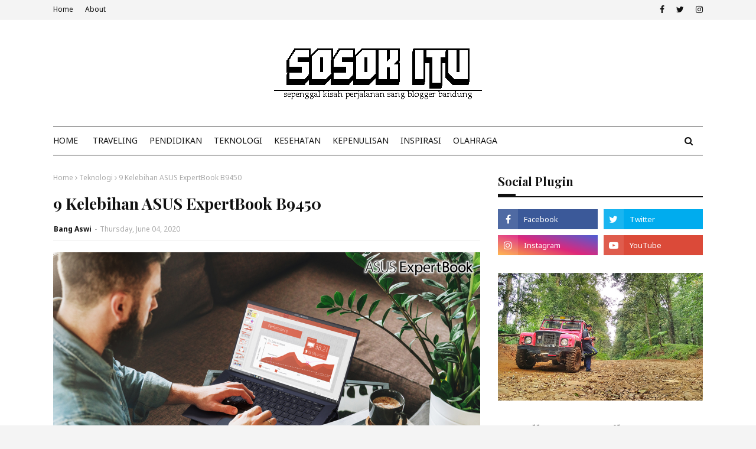

--- FILE ---
content_type: text/html; charset=utf-8
request_url: https://www.google.com/recaptcha/api2/aframe
body_size: 267
content:
<!DOCTYPE HTML><html><head><meta http-equiv="content-type" content="text/html; charset=UTF-8"></head><body><script nonce="fQZo1BuUkcZ9uJhyABFthw">/** Anti-fraud and anti-abuse applications only. See google.com/recaptcha */ try{var clients={'sodar':'https://pagead2.googlesyndication.com/pagead/sodar?'};window.addEventListener("message",function(a){try{if(a.source===window.parent){var b=JSON.parse(a.data);var c=clients[b['id']];if(c){var d=document.createElement('img');d.src=c+b['params']+'&rc='+(localStorage.getItem("rc::a")?sessionStorage.getItem("rc::b"):"");window.document.body.appendChild(d);sessionStorage.setItem("rc::e",parseInt(sessionStorage.getItem("rc::e")||0)+1);localStorage.setItem("rc::h",'1768993801337');}}}catch(b){}});window.parent.postMessage("_grecaptcha_ready", "*");}catch(b){}</script></body></html>

--- FILE ---
content_type: text/javascript; charset=UTF-8
request_url: https://www.sosokitu.com/feeds/posts/default/-/Ramadhan?alt=json-in-script&max-results=5&callback=jQuery1124044045623840993775_1768993794545&_=1768993794546
body_size: 9136
content:
// API callback
jQuery1124044045623840993775_1768993794545({"version":"1.0","encoding":"UTF-8","feed":{"xmlns":"http://www.w3.org/2005/Atom","xmlns$openSearch":"http://a9.com/-/spec/opensearchrss/1.0/","xmlns$blogger":"http://schemas.google.com/blogger/2008","xmlns$georss":"http://www.georss.org/georss","xmlns$gd":"http://schemas.google.com/g/2005","xmlns$thr":"http://purl.org/syndication/thread/1.0","id":{"$t":"tag:blogger.com,1999:blog-1665032027805318535"},"updated":{"$t":"2025-12-20T15:13:42.407+07:00"},"category":[{"term":"Teknologi"},{"term":"Inspirasi"},{"term":"Pendidikan"},{"term":"Kesehatan"},{"term":"Ramadhan"},{"term":"Traveling"},{"term":"Kepenulisan"},{"term":"Olahraga"}],"title":{"type":"text","$t":"Sosok Itu"},"subtitle":{"type":"html","$t":""},"link":[{"rel":"http://schemas.google.com/g/2005#feed","type":"application/atom+xml","href":"https:\/\/www.sosokitu.com\/feeds\/posts\/default"},{"rel":"self","type":"application/atom+xml","href":"https:\/\/www.blogger.com\/feeds\/1665032027805318535\/posts\/default\/-\/Ramadhan?alt=json-in-script\u0026max-results=5"},{"rel":"alternate","type":"text/html","href":"https:\/\/www.sosokitu.com\/search\/label\/Ramadhan"},{"rel":"hub","href":"http://pubsubhubbub.appspot.com/"},{"rel":"next","type":"application/atom+xml","href":"https:\/\/www.blogger.com\/feeds\/1665032027805318535\/posts\/default\/-\/Ramadhan\/-\/Ramadhan?alt=json-in-script\u0026start-index=6\u0026max-results=5"}],"author":[{"name":{"$t":"Bang Aswi"},"uri":{"$t":"http:\/\/www.blogger.com\/profile\/11776652596361525436"},"email":{"$t":"noreply@blogger.com"},"gd$image":{"rel":"http://schemas.google.com/g/2005#thumbnail","width":"32","height":"32","src":"\/\/blogger.googleusercontent.com\/img\/b\/R29vZ2xl\/AVvXsEiThmy2KeZRJLqZhDWqlp6CC-HvBTXLqlEm8-VmO_5c2uOUQ2kpdYzKCUNZq3tMy0VcCThbpWkVxKQHdm_FiDQLFlf1RQntJJPtbqPUd_oSkIKdX505RncP_58k4hvT3Q\/s113\/Logo_Aswi.png"}}],"generator":{"version":"7.00","uri":"http://www.blogger.com","$t":"Blogger"},"openSearch$totalResults":{"$t":"14"},"openSearch$startIndex":{"$t":"1"},"openSearch$itemsPerPage":{"$t":"5"},"entry":[{"id":{"$t":"tag:blogger.com,1999:blog-1665032027805318535.post-6683143907237020204"},"published":{"$t":"2022-04-16T10:08:00.000+07:00"},"updated":{"$t":"2022-04-22T11:20:09.772+07:00"},"category":[{"scheme":"http://www.blogger.com/atom/ns#","term":"Ramadhan"}],"title":{"type":"text","$t":"Ramadhan Masa Kecil: Wisma PLN"},"content":{"type":"html","$t":"\u003Cp style=\"text-align: center;\"\u003E\u003C\/p\u003E\u003Cdiv class=\"separator\" style=\"clear: both; text-align: center;\"\u003E\u003Cimg alt=\"Ramadhan Masa Kecil | One DOA | Wisma PLN\" border=\"0\" data-original-height=\"470\" data-original-width=\"800\" src=\"https:\/\/blogger.googleusercontent.com\/img\/b\/R29vZ2xl\/AVvXsEhgYtbAG4-d19Z8WOiYbibC-4ZPzZgZn1qMjiDMH6di1fdvVbnBSk_fN1clnPbbQNvmPQ0KDu3sIokCkLXdO0fymRXviw56sETLVebws6zDBZoGB2D5rH-a7j4uC_T7Kw5ZkHisOv3ks0KfgcehQGXMUKU1ev_tT2vsYDfgLEOmLkYLpDJOnsx3zSCDWQ\/s16000\/Ayunan.jpg\" \/\u003E\u003C\/div\u003E\u003Cp\u003E\u003C\/p\u003E\u003Cp\u003EAda baiknya kali ini dia bercerita tentang kejadian horor yang pernah dialaminya. Kalau soal jalan-jalan setelah sahur kan sudah pernah, sedangkan jalan-jalan sore biasanya diisi dengan kegiatan permainan. Oleh karena itu dia akan bercerita tentang masa kecilnya yang lucu tapi tidak pernah bisa dilupakan. Ya, apalagi tentang pertemuannya dengan setan di halaman Wisma PLN.\u003C\/p\u003E\u003Cp\u003EJajaran Wisma PLN dan TK Putra Pantai memang terbilang menyeramkan. Kedua tempat ini sudah dikenal oleh anak-anak komplek sebagai tempat angker. Wisma PLN cenderung sepi. Jarang ada tamu, yaitu orang dari luar kota yang sedang berkunjung ke PLTU Tanjung Priok. Wisma ini bertingkat dua dengan jendela kaca besar yang ditutup gorden, Di sebelahnya ada taman dengan banyak pohon.\u003C\/p\u003E\u003Cp\u003ETaman ini memang bagus dan indah, bersebelahan langsung dengan TK Putra Pantai. Pembatasnya hanya berupa pagar kawat. Bagian TK yang berbatasan adalah tempat bermain seperti ayunan, jungkat-jungkin, kereta-keretaan, dan bangunan besi berbentuk kubus atau lingkaran untuk melatih motorik anak, dan kumpulan ban untuk berjalan. Sebelah utaranya adalah tembok yang langsung bersentuhan dengan laut.\u003C\/p\u003E\u003Cp\u003ETK hanya ramai di pagi hari, itu pun di hari biasa. Kalau hari libur, ya sepi. Siang sampai malam, ya sepi juga. Kesepiannya makin menjadi karena jalan yang ada di depannya berhadapan dengan samping-samping rumah. Jarang ada orang yang lewat kecuali mau ke Masjid Nurul Falah atau ke lapangan tenis. Mungkin karena sepi inilah akhirnya anak-anak kalau tidak perlu banget tidak berani melewatinya.\u003C\/p\u003E\u003Cp\u003EAswi kecil pernah bermain bersama teman dekatnya waktu SD ke TK. Hari libur, jadi sepi. Dia asyik bermain ayunan dan tertawa bersama. Hobinya memang suka bermain ayunan seperti yang ada di lapangan Jl. Ketel. Sedang asyiknya bermain, tiba-tiba ada suara yang menyeramkan dari taman Wisma PLN. \"Haaa ... haaa ... haaa.\" Otomatis kepalanya langsung menengok dan matanya pun terbelalak.\u003C\/p\u003E\u003Cp\u003EDi sana ada sosok jangkung besar sedang duduk. Saking tingginya, duduk saja mencapai dua meter. Kepalanya botak dan lonjong, gigi-giginya tajam dengan tatapan mata merah. Dia lupa dengan pakaian yang dikenakannya karena setelah melihat sosok yang tiba-tiba saja hadir dan ngejogrok di sebelahnya, Aswi kecil langsung lari terbirit-birit meninggalkan temannya yang bersepeda roda tiga.\u003C\/p\u003E\u003Cp\u003ETahu-tahu, dia sudah sampai di dekat rumahnya. Larinya cepat sekali. Sambil berusaha bernapas lagi dengan normal, teman-temannya yang ada mencoba mencari tahu apa yang sedang terjadi. Dia hanya bilang, \"Ada ... setan. Di ... wisma.\" Tak lama temannya yang bersepeda roda tiga sampai, sama dengan napas yang memburu. Ia membenarkan bahwa ada setan di Wisma PLN.\u003C\/p\u003E\u003Cp\u003ETeman yang mendengarkan pun langsung memasang wajah terkejut. \"Wisma emang angker. Gak siang, gak malem. Si A juga pernah lewat sana siang-siang, sendirian. Trus liat ada orang buka gorden di lantai dua. Padahal katanya lagi gak ada tamu. Hiii,\" celetuk satu orang. \"Si B juga pernah liat tukang kebun lagi berdiri di taman. Padahal orangnya lagi di masjid. Trus yang diliat si B siapa?\" kata yang lain.\u003C\/p\u003E\u003Cp\u003ESetelah shalat Subuh berjamaah di masjid, anak-anak dihebohkan dengan cerita tuyul pas sahur di Jalan Kondensor. Katanya, \"Si bapak anu setelah sahur keluar rumah. Terus curiga ada bocil lagi lelarian. Terus menghilang di salah satu rumah, dan ia pun berteriak TUYUL-TUYUL-TUYUL!\" Lalu seorang bocah berperawakan kecil dan berkepala botak ikut nimbrung, \"Padahal itu kan saya.\"[]\u003C\/p\u003E\u003Cp\u003E\u003Cspan style=\"color: red;\"\u003E\u003Ci\u003E#OneDOA #HariKe14 #BloggerBDGxRamadhan #KOMBESmenulis\u003C\/i\u003E\u003C\/span\u003E\u003C\/p\u003E"},"link":[{"rel":"replies","type":"application/atom+xml","href":"https:\/\/www.sosokitu.com\/feeds\/6683143907237020204\/comments\/default","title":"Post Comments"},{"rel":"replies","type":"text/html","href":"https:\/\/www.sosokitu.com\/2022\/04\/ramadhan-wisma-pln.html#comment-form","title":"0 Comments"},{"rel":"edit","type":"application/atom+xml","href":"https:\/\/www.blogger.com\/feeds\/1665032027805318535\/posts\/default\/6683143907237020204"},{"rel":"self","type":"application/atom+xml","href":"https:\/\/www.blogger.com\/feeds\/1665032027805318535\/posts\/default\/6683143907237020204"},{"rel":"alternate","type":"text/html","href":"https:\/\/www.sosokitu.com\/2022\/04\/ramadhan-wisma-pln.html","title":"Ramadhan Masa Kecil: Wisma PLN"}],"author":[{"name":{"$t":"Bang Aswi"},"uri":{"$t":"http:\/\/www.blogger.com\/profile\/11776652596361525436"},"email":{"$t":"noreply@blogger.com"},"gd$image":{"rel":"http://schemas.google.com/g/2005#thumbnail","width":"32","height":"32","src":"\/\/blogger.googleusercontent.com\/img\/b\/R29vZ2xl\/AVvXsEiThmy2KeZRJLqZhDWqlp6CC-HvBTXLqlEm8-VmO_5c2uOUQ2kpdYzKCUNZq3tMy0VcCThbpWkVxKQHdm_FiDQLFlf1RQntJJPtbqPUd_oSkIKdX505RncP_58k4hvT3Q\/s113\/Logo_Aswi.png"}}],"media$thumbnail":{"xmlns$media":"http://search.yahoo.com/mrss/","url":"https:\/\/blogger.googleusercontent.com\/img\/b\/R29vZ2xl\/AVvXsEhgYtbAG4-d19Z8WOiYbibC-4ZPzZgZn1qMjiDMH6di1fdvVbnBSk_fN1clnPbbQNvmPQ0KDu3sIokCkLXdO0fymRXviw56sETLVebws6zDBZoGB2D5rH-a7j4uC_T7Kw5ZkHisOv3ks0KfgcehQGXMUKU1ev_tT2vsYDfgLEOmLkYLpDJOnsx3zSCDWQ\/s72-c\/Ayunan.jpg","height":"72","width":"72"},"thr$total":{"$t":"0"}},{"id":{"$t":"tag:blogger.com,1999:blog-1665032027805318535.post-7091982674723945183"},"published":{"$t":"2022-04-15T09:12:00.011+07:00"},"updated":{"$t":"2022-04-21T14:27:30.689+07:00"},"category":[{"scheme":"http://www.blogger.com/atom/ns#","term":"Ramadhan"}],"title":{"type":"text","$t":"Ramadhan Masa Kecil: Membantu Orang Tua"},"content":{"type":"html","$t":"\u003Cp style=\"text-align: center;\"\u003E\u003C\/p\u003E\u003Cdiv class=\"separator\" style=\"clear: both; text-align: center;\"\u003E\u003Cimg alt=\"Ramadhan Masa Kecil | One DOA | Membantu Orang Tua\" border=\"0\" data-original-height=\"470\" data-original-width=\"800\" src=\"https:\/\/blogger.googleusercontent.com\/img\/b\/R29vZ2xl\/AVvXsEiSsdiFf2Kg0HKSwDIV0MCsYy9vDpWWTwwJbJWdspzTT048x-elB5WPV6ke8sFnsAPG4-Wr0kuzI_e6EJ4cgtravZ4d-gCjHK97339O1NQ9OWliyQBoaFkQhjpLrdxrCZoAj-F8ltuqkKnxRIS9m0mnSa4qaeiwvkI0RPrCn8KQ65kP1b8ZDg-WJE76Hg\/s16000\/Cuci%20Baju.jpg\" \/\u003E\u003C\/div\u003E\u003Cp\u003E\u003C\/p\u003E\u003Cp\u003EDia bersyukur dikaruniai keluarga besar. Ada empat kakak dan satu adik. Dia memang pangais bungsu. Total ada empat laki-laki dan dua perempuan. Kakak pertama adalah Mas Heru, kakak kedua adalah Mbak Eny, kakak ketiga adalah Mas Tri, kakak keempat adalah Mas Yoyok, dan adiknya adalah Fitri. Jarak usia masing-masing sekira 2-3 tahun. Hanya dia dan adiknya saja yang berjarak 4 tahun.\u003C\/p\u003E\u003Cp\u003EEkonomi keluarganya bisa dibilang sedang-sedang saja. Tidak kekurangan tetapi kadang ya tidak cukup juga. Bapak hanyalah karyawan di bagian pengelasan dengan pangkat golongan II. Untuk menopang kekuatan ekonomi, Ibunda suka berdagang. Ya ngewarung, ya jualan baju atau jualan makanan basah. Warungnya pun portabel, tidak ada bangunan permanen. Kadang jualan ya kadang tidak.\u003C\/p\u003E\u003Cp\u003EMasing-masing anak memiliki tanggung jawab sendiri dalam mengurus rumah. Tidak ada aturannya, sih. Intinya kalau bisa ngebantu ya dibantu. Alhamdulillah rumah keluarganya terbilang besar dengan dua kamar tidur. Di belakang, dibuat lagi kamar besar yang diisi dengan dua tempat tidur. Di samping rumah, Bapak memelihara banyak ayam dengan kandang yang terbilang besar.\u003C\/p\u003E\u003Cp\u003EAswi kecil sudah terbiasa menyapu dan mengepel meski tidak sering. Pekerjaan rumah yang biasa dilakukannya adalah mencuci baju dan mencuci piring. Memang sih, nyuci baju kebanyakan sudah diambil alih oleh Mbak Eny. Sisanya baru dikerjakan oleh dirinya, minimal baju sendiri. Tapi Mas Tri suka nitip dengan iming-iming bakal dikasih imbalan hehehe. Nah, ini yang dicari.\u003C\/p\u003E\u003Cp\u003EJadilah dalam seminggu dia bisa mencuci dua kali dengan menggunakan dua ember besar\/jolang. Di belakang rumah ada bak air besar yang oleh Bapak juga diisi ikan mas. Dari air itulah Aswi kecil mencuci dengan cara tradisional. Direndam setengah sampai satu jam, lalu dikucek-kucek seadanya, dibilas beberapa kali sampai tidak ada lagi sisa sabun atau busa di ember.\u003C\/p\u003E\u003Cp\u003ESetelahnya, baru dibawa ke samping rumah karena lokasi tali jemuran memang di sebelah kandang ayam. Setelah diperes dengan tangannya yang kecil, pakaian sudah siap dijemur. Kalau sudah selesai, dia bisa memanjat pohon lamtoro di samping jemuran atau pohon jambu di depan rumah. Atau kalau lagi mau, memanjat pohon mangga milik tetangga belakang rumah yang dahannya ke mana-mana.\u003C\/p\u003E\u003Cp\u003ESelain pekerjaan rumah, Aswi kecil juga suka ikut Ibunda ke pasar besar di dekat Terminal Tanjung Priok. Biasanya pada hari Sabtu, bakal ada Bus Dodge buatan Amerika milik PLN atau sewaan yang siap mengantarkan ibu-ibu komplek untuk berbelanja. Anak-anak kecil sepertinya dirinya tentu saja bahagia untuk bisa ikut serta. Bisa jalan-jalan keluar komplek dan tentu saja berburu makanan tradisional.[]\u003C\/p\u003E\u003Cp\u003E\u003Cspan style=\"color: red;\"\u003E\u003Ci\u003E#OneDOA #HariKe13 #BloggerBDGxRamadhan #KOMBESmenulis\u003C\/i\u003E\u003C\/span\u003E\u003C\/p\u003E"},"link":[{"rel":"replies","type":"application/atom+xml","href":"https:\/\/www.sosokitu.com\/feeds\/7091982674723945183\/comments\/default","title":"Post Comments"},{"rel":"replies","type":"text/html","href":"https:\/\/www.sosokitu.com\/2022\/04\/ramadhan-membantu-orang-tua.html#comment-form","title":"0 Comments"},{"rel":"edit","type":"application/atom+xml","href":"https:\/\/www.blogger.com\/feeds\/1665032027805318535\/posts\/default\/7091982674723945183"},{"rel":"self","type":"application/atom+xml","href":"https:\/\/www.blogger.com\/feeds\/1665032027805318535\/posts\/default\/7091982674723945183"},{"rel":"alternate","type":"text/html","href":"https:\/\/www.sosokitu.com\/2022\/04\/ramadhan-membantu-orang-tua.html","title":"Ramadhan Masa Kecil: Membantu Orang Tua"}],"author":[{"name":{"$t":"Bang Aswi"},"uri":{"$t":"http:\/\/www.blogger.com\/profile\/11776652596361525436"},"email":{"$t":"noreply@blogger.com"},"gd$image":{"rel":"http://schemas.google.com/g/2005#thumbnail","width":"32","height":"32","src":"\/\/blogger.googleusercontent.com\/img\/b\/R29vZ2xl\/AVvXsEiThmy2KeZRJLqZhDWqlp6CC-HvBTXLqlEm8-VmO_5c2uOUQ2kpdYzKCUNZq3tMy0VcCThbpWkVxKQHdm_FiDQLFlf1RQntJJPtbqPUd_oSkIKdX505RncP_58k4hvT3Q\/s113\/Logo_Aswi.png"}}],"media$thumbnail":{"xmlns$media":"http://search.yahoo.com/mrss/","url":"https:\/\/blogger.googleusercontent.com\/img\/b\/R29vZ2xl\/AVvXsEiSsdiFf2Kg0HKSwDIV0MCsYy9vDpWWTwwJbJWdspzTT048x-elB5WPV6ke8sFnsAPG4-Wr0kuzI_e6EJ4cgtravZ4d-gCjHK97339O1NQ9OWliyQBoaFkQhjpLrdxrCZoAj-F8ltuqkKnxRIS9m0mnSa4qaeiwvkI0RPrCn8KQ65kP1b8ZDg-WJE76Hg\/s72-c\/Cuci%20Baju.jpg","height":"72","width":"72"},"thr$total":{"$t":"0"}},{"id":{"$t":"tag:blogger.com,1999:blog-1665032027805318535.post-4094303961994177963"},"published":{"$t":"2022-04-14T09:00:00.019+07:00"},"updated":{"$t":"2022-04-21T13:59:35.397+07:00"},"category":[{"scheme":"http://www.blogger.com/atom/ns#","term":"Ramadhan"}],"title":{"type":"text","$t":"Ramadhan Masa Kecil: Berburu Obat Bekas"},"content":{"type":"html","$t":"\u003Cp style=\"text-align: center;\"\u003E\u003C\/p\u003E\u003Cdiv class=\"separator\" style=\"clear: both; text-align: center;\"\u003E\u003Cimg alt=\"Ramadhan Masa Kecil | One DOA | Obat Bekas\" border=\"0\" data-original-height=\"470\" data-original-width=\"800\" src=\"https:\/\/blogger.googleusercontent.com\/img\/b\/R29vZ2xl\/AVvXsEiz9wiTkqZndM-XRYcMjzlWnqNiZxDvSOo8Har4Y1soP_b1adpJ-hTFk5XT7C7l5rhmt7aMvBQQCAtuXX6_y4c8AmJM_xQY5MKAXFKIDG7Y8qQAyOEDDhg2C53XUZIAKsAn7Zv5ewxDZPUiGWieBsyvjRUCS7PKSwQ0RMpE3ejSbkLE-WlR9xjJ-palWA\/s16000\/Obat.jpg\" \/\u003E\u003C\/div\u003E\u003Cp\u003E\u003C\/p\u003E\u003Cp\u003EDulu, dia memiliki tetangga yang juga adalah kakak kelasnya yang bernama Kak Aris (sebut saja begitu). Selain senior, Kak Aris juga memiliki tubuh tinggi besar. Selain segan dengan perawakannya itu, ia juga pernah berbuat baik. Rumahnya berada di tepi laut, namanya bedeng. Pernah saat Aswi kecil masih benar-benar kecil bermain di tepi pantai, lalu diajak untuk menyeberang ke salah satu pulau kecil, ya menurut saja.\u003C\/p\u003E\u003Cp\u003ETernyata, di tengah perjalanan, dia tenggelam. Air sudah masuk ke dalam tenggorokan. Tangannya menggapai-gapai entah mencari pegangan yang tidak pernah ada. Sampai di titik bahwa dirinya sudah tidak akan hidup lebih lama lagi, ada tangan yang menariknya ke atas. Setelah agak sadar, barulah dia mengetahui bahwa orang yang menolongnya adalah Kak Aris.\u003C\/p\u003E\u003Cp\u003EKedalaman air laut menuju ke pulau kecil yang hanya berjarak sekira 50 meter itu sebenarnya hanya sekepala. Tapi namanya orang panik, ya jadi tenggelam. Sementara bagi Kak Aris, kedalamannya hanya sebatas dadanya. Proses menyeberang dilanjutkan, tetapi dua orang yang terbilang jangkung membawa sebatang bambu. Aswi kecil dan anak-anak yang merasa pendek tinggal bergantungan di bambu itu.\u003C\/p\u003E\u003Cp\u003EPada suatu hari, Kak Aris mengumpulkan anak-anak kecil yang tinggal di Jl. Ketel. Intinya adalah ... mereka semua diminta untuk mencari obat bekas yang ditemukan di tong sampah. Tidak perlu tahu kondisinya bagaimana atau tanggal kadaluarsanya kapan. Pokoknya cari obat bekas lalu dikumpulkan. Bisa jadi Aswi kecil mau membantunya sebagai rasa terima kasih, sekaligus penasaran.\u003C\/p\u003E\u003Cp\u003ESatu plastik penuh didapatkannya dan langsung diserahkan ke Kak Aris. Olehnya, obat-obat itu dipilah-pilah lagi. Obat berbentuk sirup langsung dibuang, begitu pula dengan obat berbentuk kapsul atau tablet yang sudah terbuka. Obat yang masih tersimpan rapi dalam rencengan dikumpulkan. Hingga kemudian datanglan bapak-bapak muda dengan tas selempang besar dan bertopi seperti Pak Tino Sidin.\u003C\/p\u003E\u003Cp\u003EIa biasa dipanggil Si Ompong, keturunan Tionghoa. Tugasnya adalah memilah-milah obat yang diserahkan Kak Aris. Memeriksa tanggal kadaluarsa, lalu menggunting potongan renceng yang tidak rapi. Untuk obat-obatan ringan seperti obat panas atau flu langsung dibuang, tapi kalau obat-obatan penyakit berat yang langka seperti obat jantung dan sejenisnya ya disimpan. Taklama, Kak Aris pun mendapatkan sejumlah uang.\u003C\/p\u003E\u003Cp\u003ESetelah perhitungan yang tidak pernah diketahuinya, Aswi kecil pun mendapatkan uang yang terbilang besar. Dia begitu bahagia bahwa hanya dengan mencari obat bekas, dia bisa mendapatkan uang. Ibunda juga ternyata beberapa kali didatangi Si Ompong. Beliau menyerahkan sisa obat darah tinggi dan obat-obatan tak terpakai lainnya, dan sebagai gantinya Si Ompong memberinya sejumlah uang.[]\u003C\/p\u003E\u003Cp\u003E\u003Cspan style=\"color: red;\"\u003E\u003Ci\u003E#OneDOA #HariKe12 #BloggerBDGxRamadhan #KOMBESmenulis\u003C\/i\u003E\u003C\/span\u003E\u003C\/p\u003E"},"link":[{"rel":"replies","type":"application/atom+xml","href":"https:\/\/www.sosokitu.com\/feeds\/4094303961994177963\/comments\/default","title":"Post Comments"},{"rel":"replies","type":"text/html","href":"https:\/\/www.sosokitu.com\/2022\/04\/ramadhan-berburu-obat-bekas.html#comment-form","title":"0 Comments"},{"rel":"edit","type":"application/atom+xml","href":"https:\/\/www.blogger.com\/feeds\/1665032027805318535\/posts\/default\/4094303961994177963"},{"rel":"self","type":"application/atom+xml","href":"https:\/\/www.blogger.com\/feeds\/1665032027805318535\/posts\/default\/4094303961994177963"},{"rel":"alternate","type":"text/html","href":"https:\/\/www.sosokitu.com\/2022\/04\/ramadhan-berburu-obat-bekas.html","title":"Ramadhan Masa Kecil: Berburu Obat Bekas"}],"author":[{"name":{"$t":"Bang Aswi"},"uri":{"$t":"http:\/\/www.blogger.com\/profile\/11776652596361525436"},"email":{"$t":"noreply@blogger.com"},"gd$image":{"rel":"http://schemas.google.com/g/2005#thumbnail","width":"32","height":"32","src":"\/\/blogger.googleusercontent.com\/img\/b\/R29vZ2xl\/AVvXsEiThmy2KeZRJLqZhDWqlp6CC-HvBTXLqlEm8-VmO_5c2uOUQ2kpdYzKCUNZq3tMy0VcCThbpWkVxKQHdm_FiDQLFlf1RQntJJPtbqPUd_oSkIKdX505RncP_58k4hvT3Q\/s113\/Logo_Aswi.png"}}],"media$thumbnail":{"xmlns$media":"http://search.yahoo.com/mrss/","url":"https:\/\/blogger.googleusercontent.com\/img\/b\/R29vZ2xl\/AVvXsEiz9wiTkqZndM-XRYcMjzlWnqNiZxDvSOo8Har4Y1soP_b1adpJ-hTFk5XT7C7l5rhmt7aMvBQQCAtuXX6_y4c8AmJM_xQY5MKAXFKIDG7Y8qQAyOEDDhg2C53XUZIAKsAn7Zv5ewxDZPUiGWieBsyvjRUCS7PKSwQ0RMpE3ejSbkLE-WlR9xjJ-palWA\/s72-c\/Obat.jpg","height":"72","width":"72"},"thr$total":{"$t":"0"}},{"id":{"$t":"tag:blogger.com,1999:blog-1665032027805318535.post-3086457982906945079"},"published":{"$t":"2022-04-13T10:00:00.011+07:00"},"updated":{"$t":"2022-04-20T15:58:24.619+07:00"},"category":[{"scheme":"http://www.blogger.com/atom/ns#","term":"Ramadhan"}],"title":{"type":"text","$t":"Ramadhan Masa Kecil: Olahraga Saat Puasa"},"content":{"type":"html","$t":"\u003Cp style=\"text-align: center;\"\u003E\u003C\/p\u003E\u003Cdiv class=\"separator\" style=\"clear: both; text-align: center;\"\u003E\u003Cimg alt=\"Ramadhan Masa Kecil | One DOA | Olahraga\" border=\"0\" data-original-height=\"470\" data-original-width=\"800\" src=\"https:\/\/blogger.googleusercontent.com\/img\/b\/R29vZ2xl\/AVvXsEh-RU_F9whIrywCn-lwAaLbOy8RWlnIFtHpd16CsJYeVgDFjWErGH1Pn4d-RZvtET1i-OqQ_bUjeIA_EOFiqYsLv2G6eKHce-txY0kcTTxQOJ0SLBJ4U7Bmj2XJFZOKroirA-_OkFINmqg0RsjNyfMXwPLMQ2VoQPeogOlsoa1q9C-Gg80n86FtVcXfkw\/s16000\/Olga%20Main.jpg\" \/\u003E\u003C\/div\u003E\u003Cp\u003E\u003C\/p\u003E\u003Cp\u003EKalau diingat-ingat, masa kecilnya sudah dipenuhi dengan kegiatan olahraga. Wajar saja, ini karena energi masa kecilnya memang dihabiskan untuk kegiatan berkeringat dalam bentuk permainan yang secara tidak sadar adalah sebuah aktivitas olahraga. Setiap permainan tradisional di luar ruangan pasti berhubungan dengan lari-larian atau lompat-lompatan.\u003C\/p\u003E\u003Cp\u003EMisalnya saja gobak sodor atau galah asin. Para pemain dengan berbagai strateginya pasti harus siap untuk berlari, bagaimana pun caranya. Siapa yang cepat pasti akan mengarah pada kemenangan. Begitu pula dengan bentengan atau boy-boyan. Kerjaannya hanya diam bersiap siaga, lalu lari ketika ada kesempatan. Sangat berbeda dengan dampu yang sudah plus lompat-lompat.\u003C\/p\u003E\u003Cp\u003EDi luar itu, masih ada permainan engklek atau karet\/lompat tali yang serba melompat. Semua permainan itu sering dilakukan oleh Aswi kecil di sore hari. Biasa dilakukan pada hari biasa atau di bulan Ramadhan, alias ngabuburit untuk membuang waktu menjelang maghrib. Olahraga yang biasa dilakukannya hingga sekarang adalah bersepeda keliling komplek.\u003C\/p\u003E\u003Cp\u003ESemuanya jelas dilakukan dengan senang hati dan akhirnya membentuk tubuh yang sehat. Olahraga lainnya yang tidak terlalu sering tapi sangat disukainya adalah berenang. Ini dilakukan bukan di sore hari, melainkan di pagi atau siang hari. Mengapa? Perairan yang ada di sekitar kompleknya hanyalah lautan, jadi waktu yang aman untuk berenang di laut adalah di pagi hingga siang hari.\u003C\/p\u003E\u003Cp\u003EWaktu pagi, suasana laut terbilang tenang. Tidak ada ombak besar dan hanya sekadar riak-riak kecil saja. Apalagi suasana pagi masih terasa segar. Naik perahu pun terasa tanpa hambatan apa-apa karena anginnya tidak terlalu besar. Aswi kecil biasa berenang di tepi pantai bersama anak-anak nelayan, lompat dari perahu lalu menyelam melewati beberapa perahu. Menyegarkan sekali.\u003C\/p\u003E\u003Cp\u003EDia pernah juga berenang di tengah laut, lewat jalan setapak batu pemecah gelombang, yang rutenya harus melewati Masjid Nurul Falah, lapangan tenis, dan tentu saja penggiran area PLTU Tg. Priok. Tentang ini dia pernah menuliskannya di artikel \u003Ca href=\"https:\/\/www.sosokitu.com\/2022\/04\/ramadhan-ngegeng-jamaah.html\" target=\"_blank\"\u003ENge-Geng Jamaah\u003C\/a\u003E. Lokasinya memang jauh dari mana-mana, lautnya dalam, tetapi airnya bersih dan bening. Bisa lompat pula dari batu-batu, seru sekali.\u003C\/p\u003E\u003Cp\u003EDan kini, setelah dirinya dewasa, berolahraga saat sedang berpuasa juga tidak terlalu berat. Hanya saja ada strateginya agar tidak mengganggu puasanya, yaitu dengan mengurangi intensitasnya. Jika pada hari biasa dia bisa lari 10 kilometer hingga lebih, maka pada bulan puasa cukuplah dengan lari 5 kilometer saja. Jika pada hari biasa dia bisa lari setiap hari, maka pada bulan puasa cukuplah seminggu 2-3 kali saja. Enjoy saja.[]\u003C\/p\u003E\u003Cp\u003E\u003Cspan style=\"color: red;\"\u003E\u003Ci\u003E#OneDOA #HariKe11 #BloggerBDGxRamadhan #KOMBESmenulis\u003C\/i\u003E\u003C\/span\u003E\u003Cbr \/\u003E\u003C\/p\u003E"},"link":[{"rel":"replies","type":"application/atom+xml","href":"https:\/\/www.sosokitu.com\/feeds\/3086457982906945079\/comments\/default","title":"Post Comments"},{"rel":"replies","type":"text/html","href":"https:\/\/www.sosokitu.com\/2022\/04\/ramadhan-olahraga-saat-puasa.html#comment-form","title":"0 Comments"},{"rel":"edit","type":"application/atom+xml","href":"https:\/\/www.blogger.com\/feeds\/1665032027805318535\/posts\/default\/3086457982906945079"},{"rel":"self","type":"application/atom+xml","href":"https:\/\/www.blogger.com\/feeds\/1665032027805318535\/posts\/default\/3086457982906945079"},{"rel":"alternate","type":"text/html","href":"https:\/\/www.sosokitu.com\/2022\/04\/ramadhan-olahraga-saat-puasa.html","title":"Ramadhan Masa Kecil: Olahraga Saat Puasa"}],"author":[{"name":{"$t":"Bang Aswi"},"uri":{"$t":"http:\/\/www.blogger.com\/profile\/11776652596361525436"},"email":{"$t":"noreply@blogger.com"},"gd$image":{"rel":"http://schemas.google.com/g/2005#thumbnail","width":"32","height":"32","src":"\/\/blogger.googleusercontent.com\/img\/b\/R29vZ2xl\/AVvXsEiThmy2KeZRJLqZhDWqlp6CC-HvBTXLqlEm8-VmO_5c2uOUQ2kpdYzKCUNZq3tMy0VcCThbpWkVxKQHdm_FiDQLFlf1RQntJJPtbqPUd_oSkIKdX505RncP_58k4hvT3Q\/s113\/Logo_Aswi.png"}}],"media$thumbnail":{"xmlns$media":"http://search.yahoo.com/mrss/","url":"https:\/\/blogger.googleusercontent.com\/img\/b\/R29vZ2xl\/AVvXsEh-RU_F9whIrywCn-lwAaLbOy8RWlnIFtHpd16CsJYeVgDFjWErGH1Pn4d-RZvtET1i-OqQ_bUjeIA_EOFiqYsLv2G6eKHce-txY0kcTTxQOJ0SLBJ4U7Bmj2XJFZOKroirA-_OkFINmqg0RsjNyfMXwPLMQ2VoQPeogOlsoa1q9C-Gg80n86FtVcXfkw\/s72-c\/Olga%20Main.jpg","height":"72","width":"72"},"thr$total":{"$t":"0"}},{"id":{"$t":"tag:blogger.com,1999:blog-1665032027805318535.post-8343705937835747025"},"published":{"$t":"2022-04-12T09:00:00.023+07:00"},"updated":{"$t":"2022-04-12T12:54:46.175+07:00"},"category":[{"scheme":"http://www.blogger.com/atom/ns#","term":"Ramadhan"}],"title":{"type":"text","$t":"Ramadhan Masa Kecil: Keluarga"},"content":{"type":"html","$t":"\u003Cp style=\"text-align: center;\"\u003E\u003C\/p\u003E\u003Cdiv class=\"separator\" style=\"clear: both; text-align: center;\"\u003E\u003Cimg alt=\"Ramadhan Masa Kecil | One DOA | Keluarga Lareng Ch\" border=\"0\" data-original-height=\"470\" data-original-width=\"800\" src=\"https:\/\/blogger.googleusercontent.com\/img\/b\/R29vZ2xl\/AVvXsEiU0_bOiAhbz--ihclxADxcP2hBRVUJD8efm1gvMFJNSOT6fAW2WkyV9Ce92BpoSdWAOgMHz9C8zDTefodSgMoPezKP-NR3R8rOTHurOI2W9odRATFrEqa6SshuH3xFgRsVQLKoumSPXwcytD_QOW_g7EWZ6d3OCsduKA2qT6l2yAm9iEFgv1TIHQ0VjQ\/s16000\/Ibu_3.jpg\" \/\u003E\u003C\/div\u003E\u003Cp\u003E\u003C\/p\u003E\u003Cp\u003EKeluarga tidak akan lepas dari kehidupan seseorang. Bagi seorang Muslim, momen Ramadhan akan terasa indah jika dikaitkan dengan keluarga. Aswi kecil pun begitu. Momen indah itu akan terasa saat buka bersama, sahur bersama, budaya membaca Al-Quran di rumah, dan akhirnya adalah merayakan kemenangan di Hari Raya Idul Fitri dengan shalat Ied bersama, makan bersama lagi, plus agenda pulang kampung.\u003C\/p\u003E\u003Cp\u003ENamun dari semua momen indah itu, sosok itu begitu mengingat jelas bagaimana kasih sayang seorang ibu pada anaknya yang susah bangun pagi di hari biasa dan tentu saja susah bangun sahur. Memang anak-anak itu pada dasarnya kalau sudah tertidur pasti begitu pulas, ya. Bisa juga karena faktor kebiasaan dimana para proses ini, orangtua tengah mengajarkan agar anak mau bangun pada jam-jam tertentu.\u003C\/p\u003E\u003Cp\u003EIbu atau ibunda adalah sosok yang paling dekat dengannya. Masih teringat saat dia masuk perlahan ke ruang ICU dengan kaki yang terasa diganduli beban begitu berat. 26 tahun lalu. Dia memegang tangan ibundanya, masih ada sedikit kehangatan, lalu menggenggamnya erat. Perlahan, didekati wajah ibunda. Dikecup pipi dan dahinya dengan penuh kasih, lalu berbisik di telinganya.\u003C\/p\u003E\u003Cp\u003E“Bu, ini Agus. Ini Agus, Bu....” Selebihnya dia malah bertambah sesenggukan. Tangan ibunda tiba-tiba bergerak, meremas tangannya. Badan ibunda bergerak seolah ingin berontak. Tapi ... tapi matanya tak jua membuka. Padahal, itu yang sangat diharapkan Aswi dewasa. Hingga beberapa hari setelahnya dia pun ikhlas. Pukul satu malam tiba di komplek perumahan, langsung berangkat ke Madiun.\u003C\/p\u003E\u003Cp\u003EJenazah ibunda sudah berangkat ke sana. Sosok itu yang paling terakhir ditunggu. Bisa jadi ada kemurahan Sang Maha-lah yang bisa mempertemukan dia dengan ibunda sebelum dikebumikan. Mobil yang ditumpanginya lebih dahulu sampai di Madiun, baru setelah itu ambulan yang membawa jasad ibunda tiba. Wajahnya begitu tenang. Beliau tersenyum. Dia pun bahagia bisa menshalatkannya.\u003C\/p\u003E\u003Cp style=\"margin-left: 40px; text-align: left;\"\u003E\u003Cspan style=\"color: #0b5394;\"\u003E\u003Cb\u003EBaca juga:\u003C\/b\u003E\u003C\/span\u003E\u003Cbr \/\u003E\u003Ca href=\"https:\/\/www.sosokitu.com\/2022\/04\/berbakti-pada-ibu.html\" target=\"_blank\"\u003ESudahkah Aku Berbakti Padamu, Bu?\u003C\/a\u003E\u003Cbr \/\u003E\u003Ca href=\"https:\/\/bangaswi.wordpress.com\/2017\/06\/27\/sudah-bersyukurkah-kamu-hari-ini\/\" target=\"_blank\"\u003ESudah Bersyukurkah Kamu Hari Ini?\u003C\/a\u003E\u003Cbr \/\u003E\u003Ca href=\"https:\/\/www.sosokitu.com\/2020\/12\/sosok-itu-penyintas-covid-19.html\" target=\"_blank\"\u003ESosok Itu Penyintas Covid-1\u003C\/a\u003E \u003C\/p\u003E\u003Cp\u003EPada momen Ramadhan, ingatannya akan ibunda mengerucut pada cara beliau membangunkannya. Bagaimana beliau mengendap-endap dan tiba-tiba saja langsung membasahi wajah Aswi kecil dengan ludahnya. Dia yang sedang terlelap spontan langsung berlari terbirit-birit ke kamar mandi dan mencuci muka. Saat itu dia jijik. Namun itulah cara ibunda agar dia tidak bangun kesiangan atau agar bisa sahur.\u003C\/p\u003E\u003Cp\u003EIbunda pula yang mengajarkan bagaimana melemparkan tiga bola secara bergantian bak pemain sirkus saat dirinya duduk di bangku SMP. Kakak Bintan dan Adek Anin, para cucu, akan sangat senang jika dia memainkan bola tersebut. Namun ... momen Ramadhan yang paling epik adalah di ujungnya, yaitu hari berkumpul keluarga besar di rumahnya. Keberadaan beliau adalah laksana kiblat.\u003C\/p\u003E\u003Cp\u003EIbunda adalah anak kedua di keluarganya. Beliau adalah anak tertua yang tinggal di Jakarta karena kakaknya tinggal di Madiun. Otomatis keluarga besar yang ada di Jakarta pasti akan berkumpul di Tanjung Priok saat lebaran. Begitupun setelah rumah mereka pindah ke Kelapa Gading, semua berkumpul bersama di sana. Makan ketupat bersama plus minum sirup legendaris. Dan kini, sosok itu merindukan air liurnya.[]\u003C\/p\u003E\u003Cp\u003E\u003Cspan style=\"color: red;\"\u003E\u003Ci\u003E#OneDOA #HariKe10 #BloggerBDGxRamadhan #KOMBESmenulis\u003C\/i\u003E\u003C\/span\u003E\u003C\/p\u003E"},"link":[{"rel":"replies","type":"application/atom+xml","href":"https:\/\/www.sosokitu.com\/feeds\/8343705937835747025\/comments\/default","title":"Post Comments"},{"rel":"replies","type":"text/html","href":"https:\/\/www.sosokitu.com\/2022\/04\/ramadhan-keluarga.html#comment-form","title":"0 Comments"},{"rel":"edit","type":"application/atom+xml","href":"https:\/\/www.blogger.com\/feeds\/1665032027805318535\/posts\/default\/8343705937835747025"},{"rel":"self","type":"application/atom+xml","href":"https:\/\/www.blogger.com\/feeds\/1665032027805318535\/posts\/default\/8343705937835747025"},{"rel":"alternate","type":"text/html","href":"https:\/\/www.sosokitu.com\/2022\/04\/ramadhan-keluarga.html","title":"Ramadhan Masa Kecil: Keluarga"}],"author":[{"name":{"$t":"Bang Aswi"},"uri":{"$t":"http:\/\/www.blogger.com\/profile\/11776652596361525436"},"email":{"$t":"noreply@blogger.com"},"gd$image":{"rel":"http://schemas.google.com/g/2005#thumbnail","width":"32","height":"32","src":"\/\/blogger.googleusercontent.com\/img\/b\/R29vZ2xl\/AVvXsEiThmy2KeZRJLqZhDWqlp6CC-HvBTXLqlEm8-VmO_5c2uOUQ2kpdYzKCUNZq3tMy0VcCThbpWkVxKQHdm_FiDQLFlf1RQntJJPtbqPUd_oSkIKdX505RncP_58k4hvT3Q\/s113\/Logo_Aswi.png"}}],"media$thumbnail":{"xmlns$media":"http://search.yahoo.com/mrss/","url":"https:\/\/blogger.googleusercontent.com\/img\/b\/R29vZ2xl\/AVvXsEiU0_bOiAhbz--ihclxADxcP2hBRVUJD8efm1gvMFJNSOT6fAW2WkyV9Ce92BpoSdWAOgMHz9C8zDTefodSgMoPezKP-NR3R8rOTHurOI2W9odRATFrEqa6SshuH3xFgRsVQLKoumSPXwcytD_QOW_g7EWZ6d3OCsduKA2qT6l2yAm9iEFgv1TIHQ0VjQ\/s72-c\/Ibu_3.jpg","height":"72","width":"72"},"thr$total":{"$t":"0"}}]}});

--- FILE ---
content_type: text/javascript; charset=UTF-8
request_url: https://www.sosokitu.com/feeds/posts/default/-/Inspirasi?alt=json-in-script&max-results=5&callback=jQuery1124044045623840993775_1768993794547&_=1768993794548
body_size: 24635
content:
// API callback
jQuery1124044045623840993775_1768993794547({"version":"1.0","encoding":"UTF-8","feed":{"xmlns":"http://www.w3.org/2005/Atom","xmlns$openSearch":"http://a9.com/-/spec/opensearchrss/1.0/","xmlns$blogger":"http://schemas.google.com/blogger/2008","xmlns$georss":"http://www.georss.org/georss","xmlns$gd":"http://schemas.google.com/g/2005","xmlns$thr":"http://purl.org/syndication/thread/1.0","id":{"$t":"tag:blogger.com,1999:blog-1665032027805318535"},"updated":{"$t":"2025-12-20T15:13:42.407+07:00"},"category":[{"term":"Teknologi"},{"term":"Inspirasi"},{"term":"Pendidikan"},{"term":"Kesehatan"},{"term":"Ramadhan"},{"term":"Traveling"},{"term":"Kepenulisan"},{"term":"Olahraga"}],"title":{"type":"text","$t":"Sosok Itu"},"subtitle":{"type":"html","$t":""},"link":[{"rel":"http://schemas.google.com/g/2005#feed","type":"application/atom+xml","href":"https:\/\/www.sosokitu.com\/feeds\/posts\/default"},{"rel":"self","type":"application/atom+xml","href":"https:\/\/www.blogger.com\/feeds\/1665032027805318535\/posts\/default\/-\/Inspirasi?alt=json-in-script\u0026max-results=5"},{"rel":"alternate","type":"text/html","href":"https:\/\/www.sosokitu.com\/search\/label\/Inspirasi"},{"rel":"hub","href":"http://pubsubhubbub.appspot.com/"},{"rel":"next","type":"application/atom+xml","href":"https:\/\/www.blogger.com\/feeds\/1665032027805318535\/posts\/default\/-\/Inspirasi\/-\/Inspirasi?alt=json-in-script\u0026start-index=6\u0026max-results=5"}],"author":[{"name":{"$t":"Bang Aswi"},"uri":{"$t":"http:\/\/www.blogger.com\/profile\/11776652596361525436"},"email":{"$t":"noreply@blogger.com"},"gd$image":{"rel":"http://schemas.google.com/g/2005#thumbnail","width":"32","height":"32","src":"\/\/blogger.googleusercontent.com\/img\/b\/R29vZ2xl\/AVvXsEiThmy2KeZRJLqZhDWqlp6CC-HvBTXLqlEm8-VmO_5c2uOUQ2kpdYzKCUNZq3tMy0VcCThbpWkVxKQHdm_FiDQLFlf1RQntJJPtbqPUd_oSkIKdX505RncP_58k4hvT3Q\/s113\/Logo_Aswi.png"}}],"generator":{"version":"7.00","uri":"http://www.blogger.com","$t":"Blogger"},"openSearch$totalResults":{"$t":"23"},"openSearch$startIndex":{"$t":"1"},"openSearch$itemsPerPage":{"$t":"5"},"entry":[{"id":{"$t":"tag:blogger.com,1999:blog-1665032027805318535.post-7356365488276123834"},"published":{"$t":"2025-10-06T09:31:00.002+07:00"},"updated":{"$t":"2025-10-06T09:31:23.717+07:00"},"category":[{"scheme":"http://www.blogger.com/atom/ns#","term":"Inspirasi"}],"title":{"type":"text","$t":"Eco Echo Trail Run di Tahura"},"content":{"type":"html","$t":"\u003Cp style=\"text-align: left;\"\u003E\u003C\/p\u003E\u003Cdiv class=\"separator\" style=\"clear: both; text-align: center;\"\u003E\u003Cimg alt=\"Eco Echo Trail Run\" border=\"0\" data-original-height=\"720\" data-original-width=\"1280\" src=\"https:\/\/blogger.googleusercontent.com\/img\/b\/R29vZ2xl\/AVvXsEht7zN8YgMhJKL9QnnXahYNucnf7IeAx-95usu0_wVKfE6iSfZrLOeY3IF7A8Wi-R9cQGk1QuYRbRw6jz6UyySa47YARJvyB77Vay3QGRU9kBAD1YfEVXGZfjIWX4HbpbVyT8IkZI8ZpiH08w43X9yK2Jx03VUj0oNCwf7EAL3LGOf2UhfXBo2cKDKzHPH3\/s16000\/WWF-1.jpg\" \/\u003E\u003C\/div\u003E\u003Cblockquote\u003E\u003Cspan style=\"color: #38761d;\"\u003EKesadaran saja tidak cukup, kita perlu aksi nyata. Lewat Eco Echo Trail Run, kami ingin mengajak masyarakat terlibat aktif dalam pelestarian lingkungan dengan cara yang menyenangkan. Jika dilakukan bersama dan konsisten, aksi kecil ini dapat membawa perubahan besar demi masa depan bumi yang lebih lestari.\u003C\/span\u003E\u003Cspan style=\"color: #38761d;\"\u003E\u0026nbsp;\u003C\/span\u003E\u003C\/blockquote\u003E\u003Cp style=\"text-align: right;\"\u003E\u003Cspan style=\"color: #38761d;\"\u003E\u003Ci\u003E~ Rusyda Deli, Direktur Partnership WWF-Indonesia.\u003C\/i\u003E\u003C\/span\u003E\u003C\/p\u003E\u003Cp\u003EYa, Yayasan WWF Indonesia bersama SalingJaga menggelar kegiatan lari lintas alam bertajuk \u003Cb\u003EEco Echo Trail Run\u003C\/b\u003E di kawasan hijau Taman Hutan Raya (Tahura), Bandung. Lebih dari sekadar olahraga, Eco Echo Trail Run menjadi ruang edukasi dan aksi nyata bagi pelestarian lingkungan. Nama \u003Ci\u003EEco Echo\u003C\/i\u003E mengandung makna simbolis: menggemakan aksi, memberikan apresiasi, dan mendorong kolaborasi publik dalam menjaga alam.\u003C\/p\u003E\u003Cp\u003ESetiap langkah kecil yang diambil individu, layaknya gema, dapat meluas dan menciptakan dampak jangka panjang bagi bumi. Peserta diajak berlari menyusuri rimbunnya hutan kota, menyerap udara segar, dan merasakan langsung keterhubungan dengan alam. Selain lari, berbagai aktivitas interaktif seperti \u003Ci\u003Eworkshop upcycle\u003C\/i\u003E, edukasi lingkungan melalui \u003Ci\u003EPanda Mobile\u003C\/i\u003E, hingga penampilan musik turut mewarnai acara.\u003C\/p\u003E\u003Cp\u003EYayasan WWF Indonesia adalah organisasi masyarakat madani berbadan hukum Indonesia yang bergerak di bidang konservasi alam dan pembangunan berkelanjutan, dengan dukungan lebih dari 100.000 suporter. Misi Yayasan WWF Indonesia adalah untuk menghentikan penurunan kualitas lingkungan hidup dan membangun masa depan di mana manusia hidup selaras dengan alam.\u003C\/p\u003E\u003Cp\u003EDengan konsep yang inklusif dan menyenangkan, WWF-Indonesia berharap kegiatan ini bisa membangkitkan kesadaran masyarakat tentang pentingnya menjaga hutan, keanekaragaman hayati, dan ekosistem sebagai penopang kehidupan. Semangat ini sekaligus meneruskan warisan pesan dari mendiang Dr. Jane Goodall, tokoh konservasi dunia yang sepanjang hidupnya menekankan bahwa setiap orang, setiap hari, membawa dampak bagi planet ini, dan kita bisa memilih dampak seperti apa yang ingin kita tinggalkan.\u003C\/p\u003E\u003Cp style=\"text-align: center;\"\u003E\u003C\/p\u003E\u003Cdiv class=\"separator\" style=\"clear: both; text-align: center;\"\u003E\u003Cimg alt=\"Eco Echo Tahura\" border=\"0\" data-original-height=\"720\" data-original-width=\"1280\" src=\"https:\/\/blogger.googleusercontent.com\/img\/b\/R29vZ2xl\/AVvXsEiO_-cfyRFLSq3fttYxrTIy1z3aj1peLogA_KaD4NYkgwz2YO5PaBFilbVSH_XjlffbAcbNjYHsvyzMXlrfHXsMQde8MNR3y-UQs2vC_XqUa6scmcfo7S22sDMorxmbF5NJEH7eY2Dq1Z9D1oMkerV7PyL6ssHsKOwpo8Y29FvqgS77Vlc51SATtgIW_EBu\/s16000\/WWF-2.jpg\" \/\u003E\u003C\/div\u003E\u003Cp\u003E\u003C\/p\u003E\u003Cp\u003ETerlebih lagi saat ini, isu seperti polusi plastik, krisis iklim, dan hilangnya keanekaragaman hayati menjadi tantangan serius. Dengan terus meresonansi kesadaran tentang betapa krusialnya aksi kolektif dari tiap orang, Eco Echo Trail Run menjadi wujud nyata dari keyakinan tersebut—bahwa keberlanjutan bukan hanya tanggung jawab institusi, tapi panggilan bagi semua.\u003C\/p\u003E\u003Cp\u003EMakna itu semakin kuat ketika setiap individu menyadari bahwa semua aksi kita berpengaruh, dan setiap langkah meninggalkan jejak abadi pada lingkungan, seperti gema yang terus berlanjut. Isu utama yang diangkat dalam Eco Echo Trail Run adalah polusi plastik. Melalui kegiatan ini, WWF-Indonesia mendorong perubahan gaya hidup dengan menekankan pentingnya pengurangan plastik sekali pakai dan pengelolaan sampah secara bertanggung jawab.\u003C\/p\u003E\u003Cp\u003E\u003C\/p\u003E\u003Cblockquote\u003E\u003Cspan style=\"color: #38761d;\"\u003EKami ingin meningkatkan kesadaran publik bahwa pengelolaan sampah adalah tanggung jawab semua. Diperlukan partisipasi kolektif masyarakat agar lebih bijak dalam menggunakan plastik sekali pakai juga mengelola sampahnya dan mengupayakan nol limbah dalam aktivitas sehari-hari. Dengan berbagi pengetahuan tentang sistem pengelolaan sampah terintegrasi, kita bisa bersama mengurangi kebocoran plastik ke alam.\u003C\/span\u003E\u003C\/blockquote\u003E\u003Cp\u003E\u003C\/p\u003E\u003Cp style=\"text-align: right;\"\u003E\u003Ci style=\"color: #38761d;\"\u003E~ Rusyda Deli, Direktur Partnership WWF-Indonesia.\u003C\/i\u003E\u003C\/p\u003E\u003Cp\u003EKomitmen WWF-Indonesia lebih luas dalam isu ini tercermin melalui program \u003Ci\u003EPlastic Smart Cities \u003C\/i\u003E(PSC) yang berkolaborasi bersama pemerintah daerah, komunitas, dan berbagai pemangku kepentingan untuk membangun sistem pengelolaan sampah yang terintegrasi dan berkelanjutan. Selama hampir lima tahun, PSC mendampingi Jakarta, Kota Depok, dan Kota Bogor untuk mengurangi polusi plastik ke alam hingga tahun 2030.\u003C\/p\u003E\u003Cp\u003EUpaya WWF-Indonesia dilakukan melalui pendekatan perubahan perilaku konsumsi dan produksi bersama seluruh pemangku kepentingan yang ada di kota-kota. Hasilnya, hingga saat ini, proyek PSC telah berhasil berkontribusi pada pengurangan sampah sebesar 11% dari total target pengurangan sampah yang ditetapkan oleh pemerintah. Selain itu, PSC berhasil menginisasi mekanisme kolaborasi para pihak dan menyediakan sistem pengelolaan sampah terintegrasi skala tengah yang dapat di replikasi oleh kota-kota lain di Indonesia.\u003C\/p\u003E\u003Cp style=\"text-align: center;\"\u003E\u003C\/p\u003E\u003Cdiv class=\"separator\" style=\"clear: both; text-align: center;\"\u003E\u003Cimg alt=\"Trail Run Berbagi Alam\" border=\"0\" data-original-height=\"720\" data-original-width=\"1280\" src=\"https:\/\/blogger.googleusercontent.com\/img\/b\/R29vZ2xl\/AVvXsEgQWiAGQ3uVSMZ3bndIWq1uYwoXldorvylTfINAq7Tq-uDCQ4hvxNgJLF_FHjL7c-eR7-8tZM3LEtkLlmMkcTPsFKQTYZRq2Mm27Osd3pRDwMOxds35Sfd5UjuMYjPbGk_4WWcX4UypP1fWcUPweI2NAlTiLQlTFuPOB4z2G6aJNNkV8cGeiOGgAsS_gr0J\/s16000\/WWF-3.jpg\" \/\u003E\u0026nbsp;\u003C\/div\u003E\u003Cp\u003E\u003C\/p\u003E\u003Cp\u003E\u003Cspan style=\"color: white;\"\u003EEco Echo Trail Run\u003C\/span\u003E\u0026nbsp;\u003C\/p\u003E\u003Ch4 style=\"text-align: left;\"\u003ELangkah Kaki dan Langkah Hati\u003C\/h4\u003E\u003Cp\u003EDalam perhelatan ini, SalingJaga—layanan asuransi gotong royong yang diinisiasi oleh Kitabisa—hadir sebagai mitra utama. Sebagai platform yang mengedepankan solidaritas dan perlindungan kolektif, keikutsertaan SalingJaga memperkuat makna kegiatan ini sebagai jembatan antara kepedulian terhadap sesama dan kepedulian terhadap lingkungan.\u003C\/p\u003E\u003Cp\u003E\u003C\/p\u003E\u003Cblockquote\u003E\u003Cspan style=\"color: #38761d;\"\u003EKami berharap, dengan menggabungkan langkah kaki dan langkah hati, SalingJaga, Kitabisa, WWF-Indonesia, dan Eco Echo Trail Run dapat menjadi jembatan perubahan. Karena dari setiap langkah kita, ada perlindungan, ada harapan yang tumbuh, ada hutan yang terjaga, ada satwa yang terlindungi, dan ada masa depan bumi yang kita perjuangkan.\u003C\/span\u003E\u003C\/blockquote\u003E\u003Cp\u003E\u003C\/p\u003E\u003Cp style=\"text-align: right;\"\u003E\u003Cspan style=\"color: #38761d;\"\u003E\u003Ci\u003E~ Bryan Silfanus, CEO SalingJaga\u003C\/i\u003E\u003C\/span\u003E\u003C\/p\u003E\u003Cp\u003EMisi SalingJaga adalah mengembalikan asuransi ke akarnya, yaitu sebagai skema tolong-menolong antar peserta. Berizin dan diawasi Otoritas Jasa Keuangan (OJK), SalingJaga siap berinovasi membuat produk asuransi yang Baik, Simpel, dan Canggih (BASIC). Sejak 2013, Kitabisa telah menjembatani lebih dari 12 juta donatur dan menyalurkan Rp5 triliun lebih donasi untuk lebih dari 300.000 inisiatif sosial.[]\u0026nbsp;\u003C\/p\u003E"},"link":[{"rel":"replies","type":"application/atom+xml","href":"https:\/\/www.sosokitu.com\/feeds\/7356365488276123834\/comments\/default","title":"Post Comments"},{"rel":"replies","type":"text/html","href":"https:\/\/www.sosokitu.com\/2025\/10\/eco-echo-trail-run-di-tahura.html#comment-form","title":"0 Comments"},{"rel":"edit","type":"application/atom+xml","href":"https:\/\/www.blogger.com\/feeds\/1665032027805318535\/posts\/default\/7356365488276123834"},{"rel":"self","type":"application/atom+xml","href":"https:\/\/www.blogger.com\/feeds\/1665032027805318535\/posts\/default\/7356365488276123834"},{"rel":"alternate","type":"text/html","href":"https:\/\/www.sosokitu.com\/2025\/10\/eco-echo-trail-run-di-tahura.html","title":"Eco Echo Trail Run di Tahura"}],"author":[{"name":{"$t":"Bang Aswi"},"uri":{"$t":"http:\/\/www.blogger.com\/profile\/11776652596361525436"},"email":{"$t":"noreply@blogger.com"},"gd$image":{"rel":"http://schemas.google.com/g/2005#thumbnail","width":"32","height":"32","src":"\/\/blogger.googleusercontent.com\/img\/b\/R29vZ2xl\/AVvXsEiThmy2KeZRJLqZhDWqlp6CC-HvBTXLqlEm8-VmO_5c2uOUQ2kpdYzKCUNZq3tMy0VcCThbpWkVxKQHdm_FiDQLFlf1RQntJJPtbqPUd_oSkIKdX505RncP_58k4hvT3Q\/s113\/Logo_Aswi.png"}}],"media$thumbnail":{"xmlns$media":"http://search.yahoo.com/mrss/","url":"https:\/\/blogger.googleusercontent.com\/img\/b\/R29vZ2xl\/AVvXsEht7zN8YgMhJKL9QnnXahYNucnf7IeAx-95usu0_wVKfE6iSfZrLOeY3IF7A8Wi-R9cQGk1QuYRbRw6jz6UyySa47YARJvyB77Vay3QGRU9kBAD1YfEVXGZfjIWX4HbpbVyT8IkZI8ZpiH08w43X9yK2Jx03VUj0oNCwf7EAL3LGOf2UhfXBo2cKDKzHPH3\/s72-c\/WWF-1.jpg","height":"72","width":"72"},"thr$total":{"$t":"0"}},{"id":{"$t":"tag:blogger.com,1999:blog-1665032027805318535.post-7503197125272964811"},"published":{"$t":"2024-12-21T23:37:00.013+07:00"},"updated":{"$t":"2024-12-22T00:10:43.885+07:00"},"category":[{"scheme":"http://www.blogger.com/atom/ns#","term":"Inspirasi"}],"title":{"type":"text","$t":"Desa Wisata Saung Ciburial Garut"},"content":{"type":"html","$t":"\u003Ch4 style=\"text-align: center;\"\u003E\u003Cb\u003E\u003Cspan lang=\"ZH-CN\" style=\"font-family: DengXian; font-size: 14pt; line-height: 107%; mso-ansi-language: EN-US; mso-ascii-font-family: \u0026quot;Times New Roman\u0026quot;; mso-bidi-font-family: \u0026quot;Times New Roman\u0026quot;; mso-fareast-theme-font: minor-fareast; mso-hansi-font-family: \u0026quot;Times New Roman\u0026quot;;\"\u003E\u003Cdiv class=\"separator\" style=\"clear: both; text-align: center;\"\u003E\u003Cimg alt=\"Desa Wisata Saung Ciburial Garut\" border=\"0\" data-original-height=\"615\" data-original-width=\"1080\" src=\"https:\/\/blogger.googleusercontent.com\/img\/b\/R29vZ2xl\/AVvXsEh-OiW7ZJUqdcs7SZArBudo7lUb7V2Ss3Mey8xCLOWZG-YaB6YHUqir5YRG4Oc1ibuKP-66xUnUKmP0ve5-R3ggshw-dtMvhGttHVUPLb1_66N_IKBAgVB4C3FPZ0K8NygvLFtu3HWnp8byaOOJ9s5BqGOvgPTBztvFZ09KDugNEfq8atjMXaRXNAesw2cz\/s16000\/23%20Saung%20Ciburial.jpg\" \/\u003E\u003C\/div\u003E\u003C\/span\u003E\u003C\/b\u003E\u003C\/h4\u003E\u003Ch4 style=\"text-align: left;\"\u003E\u003Cb\u003E\u003Cspan lang=\"ZH-CN\" style=\"font-family: DengXian; font-size: 14pt; line-height: 107%; mso-ansi-language: EN-US; mso-ascii-font-family: \u0026quot;Times New Roman\u0026quot;; mso-bidi-font-family: \u0026quot;Times New Roman\u0026quot;; mso-fareast-theme-font: minor-fareast; mso-hansi-font-family: \u0026quot;Times New Roman\u0026quot;;\"\u003E加鲁特\u003C\/span\u003E\u003C\/b\u003E\u003Cb\u003E\u003Cspan lang=\"EN-US\" style=\"font-family: \u0026quot;Times New Roman\u0026quot;,serif; font-size: 14pt; line-height: 107%; mso-ansi-language: EN-US;\"\u003E Saung Ciburial \u003C\/span\u003E\u003C\/b\u003E\u003Cb\u003E\u003Cspan lang=\"ZH-CN\" style=\"font-family: DengXian; font-size: 14pt; line-height: 107%; mso-ansi-language: EN-US; mso-ascii-font-family: \u0026quot;Times New Roman\u0026quot;; mso-bidi-font-family: \u0026quot;Times New Roman\u0026quot;; mso-fareast-theme-font: minor-fareast; mso-hansi-font-family: \u0026quot;Times New Roman\u0026quot;;\"\u003E旅游村\u003C\/span\u003E\u003C\/b\u003E\u003C\/h4\u003E\u003Cp class=\"MsoNormal\" style=\"text-align: left;\"\u003E\u003Cspan lang=\"EN-US\" style=\"font-family: \u0026quot;Times New Roman\u0026quot;,serif; font-size: 12pt; line-height: 107%; mso-ansi-language: EN-US;\"\u003ESaung Ciburial \u003C\/span\u003E\u003Cspan lang=\"ZH-CN\" style=\"font-family: DengXian; font-size: 12pt; line-height: 107%; mso-ansi-language: EN-US; mso-ascii-font-family: \u0026quot;Times New Roman\u0026quot;; mso-bidi-font-family: \u0026quot;Times New Roman\u0026quot;; mso-fareast-theme-font: minor-fareast; mso-hansi-font-family: \u0026quot;Times New Roman\u0026quot;;\"\u003E是位于加鲁特\u003C\/span\u003E\u003Cspan lang=\"EN-US\" style=\"font-family: \u0026quot;Times New Roman\u0026quot;,serif; font-size: 12pt; line-height: 107%; mso-ansi-language: EN-US;\"\u003E\nSamarang \u003C\/span\u003E\u003Cspan lang=\"ZH-CN\" style=\"font-family: DengXian; font-size: 12pt; line-height: 107%; mso-ansi-language: EN-US; mso-ascii-font-family: \u0026quot;Times New Roman\u0026quot;; mso-bidi-font-family: \u0026quot;Times New Roman\u0026quot;; mso-fareast-theme-font: minor-fareast; mso-hansi-font-family: \u0026quot;Times New Roman\u0026quot;;\"\u003E区\u003C\/span\u003E\u003Cspan lang=\"EN-US\" style=\"font-family: \u0026quot;Times New Roman\u0026quot;,serif; font-size: 12pt; line-height: 107%; mso-ansi-language: EN-US;\"\u003E Sukalaksana \u003C\/span\u003E\u003Cspan lang=\"ZH-CN\" style=\"font-family: DengXian; font-size: 12pt; line-height: 107%; mso-ansi-language: EN-US; mso-ascii-font-family: \u0026quot;Times New Roman\u0026quot;; mso-bidi-font-family: \u0026quot;Times New Roman\u0026quot;; mso-fareast-theme-font: minor-fareast; mso-hansi-font-family: \u0026quot;Times New Roman\u0026quot;;\"\u003E村的一个旅游村。这个村庄曾获得两次重要奖项，分别是\u003C\/span\u003E\u003Cspan lang=\"EN-US\" style=\"font-family: \u0026quot;Times New Roman\u0026quot;,serif; font-size: 12pt; line-height: 107%; mso-ansi-language: EN-US;\"\u003E 2019 \u003C\/span\u003E\u003Cspan lang=\"ZH-CN\" style=\"font-family: DengXian; font-size: 12pt; line-height: 107%; mso-ansi-language: EN-US; mso-ascii-font-family: \u0026quot;Times New Roman\u0026quot;; mso-bidi-font-family: \u0026quot;Times New Roman\u0026quot;; mso-fareast-theme-font: minor-fareast; mso-hansi-font-family: \u0026quot;Times New Roman\u0026quot;;\"\u003E年的“全国旅游村”亚军和\u003C\/span\u003E\u003Cspan lang=\"EN-US\" style=\"font-family: \u0026quot;Times New Roman\u0026quot;,serif; font-size: 12pt; line-height: 107%; mso-ansi-language: EN-US;\"\u003E 2021 \u003C\/span\u003E\u003Cspan lang=\"ZH-CN\" style=\"font-family: DengXian; font-size: 12pt; line-height: 107%; mso-ansi-language: EN-US; mso-ascii-font-family: \u0026quot;Times New Roman\u0026quot;; mso-bidi-font-family: \u0026quot;Times New Roman\u0026quot;; mso-fareast-theme-font: minor-fareast; mso-hansi-font-family: \u0026quot;Times New Roman\u0026quot;;\"\u003E年的“印尼卓越村庄”冠军。不仅如此，这个旅游村还在\u003C\/span\u003E\u003Cspan lang=\"EN-US\" style=\"font-family: \u0026quot;Times New Roman\u0026quot;,serif; font-size: 12pt; line-height: 107%; mso-ansi-language: EN-US;\"\u003E 2021 \u003C\/span\u003E\u003Cspan lang=\"ZH-CN\" style=\"font-family: DengXian; font-size: 12pt; line-height: 107%; mso-ansi-language: EN-US; mso-ascii-font-family: \u0026quot;Times New Roman\u0026quot;; mso-bidi-font-family: \u0026quot;Times New Roman\u0026quot;; mso-fareast-theme-font: minor-fareast; mso-hansi-font-family: \u0026quot;Times New Roman\u0026quot;;\"\u003E年由旅游和创意经济部（\u003C\/span\u003E\u003Cspan lang=\"EN-US\" style=\"font-family: \u0026quot;Times New Roman\u0026quot;,serif; font-size: 12pt; line-height: 107%; mso-ansi-language: EN-US;\"\u003EKemenparekraf\u003C\/span\u003E\u003Cspan lang=\"ZH-CN\" style=\"font-family: DengXian; font-size: 12pt; line-height: 107%; mso-ansi-language: EN-US; mso-ascii-font-family: \u0026quot;Times New Roman\u0026quot;; mso-bidi-font-family: \u0026quot;Times New Roman\u0026quot;; mso-fareast-theme-font: minor-fareast; mso-hansi-font-family: \u0026quot;Times New Roman\u0026quot;;\"\u003E）举办的“印尼旅游村奖”（\u003C\/span\u003E\u003Cspan lang=\"EN-US\" style=\"font-family: \u0026quot;Times New Roman\u0026quot;,serif; font-size: 12pt; line-height: 107%; mso-ansi-language: EN-US;\"\u003EADWI\u003C\/span\u003E\u003Cspan lang=\"ZH-CN\" style=\"font-family: DengXian; font-size: 12pt; line-height: 107%; mso-ansi-language: EN-US; mso-ascii-font-family: \u0026quot;Times New Roman\u0026quot;; mso-bidi-font-family: \u0026quot;Times New Roman\u0026quot;; mso-fareast-theme-font: minor-fareast; mso-hansi-font-family: \u0026quot;Times New Roman\u0026quot;;\"\u003E）中跻身前\u003C\/span\u003E\u003Cspan lang=\"EN-US\" style=\"font-family: \u0026quot;Times New Roman\u0026quot;,serif; font-size: 12pt; line-height: 107%; mso-ansi-language: EN-US;\"\u003E 50 \u003C\/span\u003E\u003Cspan lang=\"ZH-CN\" style=\"font-family: DengXian; font-size: 12pt; line-height: 107%; mso-ansi-language: EN-US; mso-ascii-font-family: \u0026quot;Times New Roman\u0026quot;; mso-bidi-font-family: \u0026quot;Times New Roman\u0026quot;; mso-fareast-theme-font: minor-fareast; mso-hansi-font-family: \u0026quot;Times New Roman\u0026quot;;\"\u003E强。\u003C\/span\u003E\u003C\/p\u003E\u003Cp class=\"MsoNormal\" style=\"text-align: left;\"\u003E\u003Cspan lang=\"EN-US\" style=\"font-family: \u0026quot;Times New Roman\u0026quot;,serif; font-size: 12pt; line-height: 107%; mso-ansi-language: EN-US;\"\u003ESaung Ciburial\nmerupakan sebuah desa wisata yang berada di Desa Sukalaksana, Kecamatan\nSamarang, Garut. Desa ini sudah tercatat memenangkan 2 kali penghargaan, yaitu\nJuara 2 Desa Wisata Nusantara pada tahun 2019 dan Juara 1 Desa BRIlian\nIndonesia pada tahun 2021. Bukan hanya itu, Desa Wisata ini pun ternyata\nmerupakan salah satu desa yang masuk 50 besar dalam ajang Anugerah Desa Wisata\nIndonesia (ADWI) yang digelar oleh Kementerian Pariwisata dan Ekonomi Kreatif\n(Kemenparekraf) pada tahun 2021.\u003C\/span\u003E\u003C\/p\u003E\u003Cp class=\"MsoNormal\" style=\"text-align: left;\"\u003E\u003Cspan lang=\"ZH-CN\" style=\"font-family: DengXian; font-size: 12pt; line-height: 107%; mso-ansi-language: EN-US; mso-ascii-font-family: \u0026quot;Times New Roman\u0026quot;; mso-bidi-font-family: \u0026quot;Times New Roman\u0026quot;; mso-fareast-theme-font: minor-fareast; mso-hansi-font-family: \u0026quot;Times New Roman\u0026quot;;\"\u003E其实，“\u003C\/span\u003E\u003Cspan lang=\"EN-US\" style=\"font-family: \u0026quot;Times New Roman\u0026quot;,serif; font-size: 12pt; line-height: 107%; mso-ansi-language: EN-US;\"\u003ECiburial\u003C\/span\u003E\u003Cspan lang=\"ZH-CN\" style=\"font-family: DengXian; font-size: 12pt; line-height: 107%; mso-ansi-language: EN-US; mso-ascii-font-family: \u0026quot;Times New Roman\u0026quot;; mso-bidi-font-family: \u0026quot;Times New Roman\u0026quot;; mso-fareast-theme-font: minor-fareast; mso-hansi-font-family: \u0026quot;Times New Roman\u0026quot;;\"\u003E”\u003C\/span\u003E\u003Cspan lang=\"ZH-CN\" style=\"font-family: \u0026quot;Times New Roman\u0026quot;,serif; font-size: 12pt; line-height: 107%; mso-ansi-language: EN-US;\"\u003E \u003C\/span\u003E\u003Cspan lang=\"ZH-CN\" style=\"font-family: DengXian; font-size: 12pt; line-height: 107%; mso-ansi-language: EN-US; mso-ascii-font-family: \u0026quot;Times New Roman\u0026quot;; mso-bidi-font-family: \u0026quot;Times New Roman\u0026quot;; mso-fareast-theme-font: minor-fareast; mso-hansi-font-family: \u0026quot;Times New Roman\u0026quot;;\"\u003E是什么意思呢？为什么这个旅游村以这个名字闻名？原来，“\u003C\/span\u003E\u003Cspan lang=\"EN-US\" style=\"font-family: \u0026quot;Times New Roman\u0026quot;,serif; font-size: 12pt; line-height: 107%; mso-ansi-language: EN-US;\"\u003ECiburial\u003C\/span\u003E\u003Cspan lang=\"ZH-CN\" style=\"font-family: DengXian; font-size: 12pt; line-height: 107%; mso-ansi-language: EN-US; mso-ascii-font-family: \u0026quot;Times New Roman\u0026quot;; mso-bidi-font-family: \u0026quot;Times New Roman\u0026quot;; mso-fareast-theme-font: minor-fareast; mso-hansi-font-family: \u0026quot;Times New Roman\u0026quot;;\"\u003E”\u003C\/span\u003E\u003Cspan lang=\"ZH-CN\" style=\"font-family: \u0026quot;Times New Roman\u0026quot;,serif; font-size: 12pt; line-height: 107%; mso-ansi-language: EN-US;\"\u003E \u003C\/span\u003E\u003Cspan lang=\"ZH-CN\" style=\"font-family: DengXian; font-size: 12pt; line-height: 107%; mso-ansi-language: EN-US; mso-ascii-font-family: \u0026quot;Times New Roman\u0026quot;; mso-bidi-font-family: \u0026quot;Times New Roman\u0026quot;; mso-fareast-theme-font: minor-fareast; mso-hansi-font-family: \u0026quot;Times New Roman\u0026quot;;\"\u003E这个名字来源于\u003C\/span\u003E\u003Cspan lang=\"EN-US\" style=\"font-family: \u0026quot;Times New Roman\u0026quot;,serif; font-size: 12pt; line-height: 107%; mso-ansi-language: EN-US;\"\u003E Sukalaksana \u003C\/span\u003E\u003Cspan lang=\"ZH-CN\" style=\"font-family: DengXian; font-size: 12pt; line-height: 107%; mso-ansi-language: EN-US; mso-ascii-font-family: \u0026quot;Times New Roman\u0026quot;; mso-bidi-font-family: \u0026quot;Times New Roman\u0026quot;; mso-fareast-theme-font: minor-fareast; mso-hansi-font-family: \u0026quot;Times New Roman\u0026quot;;\"\u003E村的一处天然水源。\u003C\/span\u003E\u003Cspan lang=\"EN-US\" style=\"font-family: \u0026quot;Times New Roman\u0026quot;,serif; font-size: 12pt; line-height: 107%; mso-ansi-language: EN-US;\"\u003ECiburial \u003C\/span\u003E\u003Cspan lang=\"ZH-CN\" style=\"font-family: DengXian; font-size: 12pt; line-height: 107%; mso-ansi-language: EN-US; mso-ascii-font-family: \u0026quot;Times New Roman\u0026quot;; mso-bidi-font-family: \u0026quot;Times New Roman\u0026quot;; mso-fareast-theme-font: minor-fareast; mso-hansi-font-family: \u0026quot;Times New Roman\u0026quot;;\"\u003E泉水以其清澈和清凉著称，至今仍被当地居民使用。我自己非常了解这种水的清爽，因为当时这个村庄正是我参加\u003C\/span\u003E\u003Cspan lang=\"ZH-CN\" style=\"font-family: \u0026quot;Times New Roman\u0026quot;,serif; font-size: 12pt; line-height: 107%; mso-ansi-language: EN-US;\"\u003E \u003C\/span\u003E\u003Cspan lang=\"EN-US\" style=\"font-family: \u0026quot;Times New Roman\u0026quot;,serif; font-size: 12pt; line-height: 107%; mso-ansi-language: EN-US;\"\u003EKKN\u003C\/span\u003E\u003Cspan lang=\"ZH-CN\" style=\"font-family: DengXian; font-size: 12pt; line-height: 107%; mso-ansi-language: EN-US; mso-ascii-font-family: \u0026quot;Times New Roman\u0026quot;; mso-bidi-font-family: \u0026quot;Times New Roman\u0026quot;; mso-fareast-theme-font: minor-fareast; mso-hansi-font-family: \u0026quot;Times New Roman\u0026quot;;\"\u003E（大学社会服务活动）的地方。\u003C\/span\u003E\u003Cspan lang=\"EN-US\" style=\"font-family: \u0026quot;Times New Roman\u0026quot;,serif; font-size: 12pt; line-height: 107%; mso-ansi-language: EN-US;\"\u003E\u003C\/span\u003E\u003Cspan lang=\"EN-US\" style=\"font-family: \u0026quot;Times New Roman\u0026quot;,serif; font-size: 12pt; line-height: 107%; mso-ansi-language: EN-US;\"\u003E\u0026nbsp;\u003C\/span\u003E\u003C\/p\u003E\u003Cp class=\"MsoNormal\" style=\"text-align: left;\"\u003E\u003Cspan lang=\"EN-US\" style=\"font-family: \u0026quot;Times New Roman\u0026quot;,serif; font-size: 12pt; line-height: 107%; mso-ansi-language: EN-US;\"\u003ESebenarnya, apa\nyang dimaksud dengan “Ciburial”? Mengapa Desa Wisata ini begitu dikenal dengan\nnamanya itu? Ya! Nama “Ciburial” ini diambil dari sebuah sumber mata air yang\nberada di Desa Sukalaksana. Mata air Ciburial sampai saat ini masih\ndigunakan dan dimanfaatkan oleh warga setempat karena kejernihan dan\nkesegarannya. Aku sendiri tahu persis bagaimana segarnya air ini, karena desa\nini merupakan desa tempatku KKN (Kuliah Kerja Nyata) kala itu.\u003C\/span\u003E\u003C\/p\u003E\u003Cp class=\"MsoNormal\" style=\"text-align: center;\"\u003E\u003Cspan lang=\"EN-US\" style=\"font-family: \u0026quot;Times New Roman\u0026quot;,serif; font-size: 12pt; line-height: 107%; mso-ansi-language: EN-US;\"\u003E\u003C\/span\u003E\u003C\/p\u003E\u003Cdiv class=\"separator\" style=\"clear: both; text-align: center;\"\u003E\u003Cspan lang=\"EN-US\" style=\"font-family: \u0026quot;Times New Roman\u0026quot;,serif; font-size: 12pt; line-height: 107%; mso-ansi-language: EN-US;\"\u003E\u003Cimg alt=\"Desa Wisata Garut\" border=\"0\" data-original-height=\"615\" data-original-width=\"1080\" src=\"https:\/\/blogger.googleusercontent.com\/img\/b\/R29vZ2xl\/AVvXsEhWoad3hdI3gvU-J05LoApL9e5qFZKXOYpQF-a_WSdWy9H64cvVFhGbKFqSAhg1isgQKPQMJe5VJgsIs_CpK7h_l1eKdS5gx7gSCUH35e9salXGvuGBrb8xl15sq2bgPhGQYnvXHoRsMlCzGnoqnIRPsY0OjmrhgG7hv3a6vPuCwdo5OgrwYM19IgOpdawk\/s16000\/24%20Desa%20Wisata.jpg\" \/\u003E\u003C\/span\u003E\u003C\/div\u003E\u003Cspan lang=\"EN-US\" style=\"font-family: \u0026quot;Times New Roman\u0026quot;,serif; font-size: 12pt; line-height: 107%; mso-ansi-language: EN-US;\"\u003E\u003Ci\u003E\u003Cspan style=\"color: #0b5394;\"\u003E\u003C\/span\u003E\u003C\/i\u003E\u003C\/span\u003E\u003Cp\u003E\u003C\/p\u003E\u003Cp class=\"MsoNormal\" style=\"text-align: center;\"\u003E\u003Cspan lang=\"EN-US\" style=\"font-family: \u0026quot;Times New Roman\u0026quot;,serif; font-size: 12pt; line-height: 107%; mso-ansi-language: EN-US;\"\u003E\u003Ci\u003E\u003Cspan style=\"color: #0b5394;\"\u003EFoto : Dokumentasi Pribadi\u003Cbr \/\u003E\u003C\/span\u003E\u003C\/i\u003E\u003C\/span\u003E\u003C\/p\u003E\u003Cp class=\"MsoNormal\" style=\"text-align: left;\"\u003E\u003Cspan lang=\"ZH-CN\" style=\"font-family: DengXian; font-size: 12pt; line-height: 107%; mso-ansi-language: EN-US; mso-ascii-font-family: \u0026quot;Times New Roman\u0026quot;; mso-bidi-font-family: \u0026quot;Times New Roman\u0026quot;; mso-fareast-theme-font: minor-fareast; mso-hansi-font-family: \u0026quot;Times New Roman\u0026quot;;\"\u003E这个村庄非常美丽。因为它位于\u003C\/span\u003E\u003Cspan lang=\"EN-US\" style=\"font-family: \u0026quot;Times New Roman\u0026quot;,serif; font-size: 12pt; line-height: 107%; mso-ansi-language: EN-US;\"\u003EPapandayan \u003C\/span\u003E\u003Cspan lang=\"ZH-CN\" style=\"font-family: DengXian; font-size: 12pt; line-height: 107%; mso-ansi-language: EN-US; mso-ascii-font-family: \u0026quot;Times New Roman\u0026quot;; mso-bidi-font-family: \u0026quot;Times New Roman\u0026quot;; mso-fareast-theme-font: minor-fareast; mso-hansi-font-family: \u0026quot;Times New Roman\u0026quot;;\"\u003E山脚下，自然风光依然保持原始状态。清新的空气、宁静的环境，以及一望无际的绿色景色在这里都能一览无余。\u003C\/span\u003E\u003Cspan lang=\"EN-US\" style=\"font-family: \u0026quot;Times New Roman\u0026quot;,serif; font-size: 12pt; line-height: 107%; mso-ansi-language: EN-US;\"\u003ESaung Ciburial \u003C\/span\u003E\u003Cspan lang=\"ZH-CN\" style=\"font-family: DengXian; font-size: 12pt; line-height: 107%; mso-ansi-language: EN-US; mso-ascii-font-family: \u0026quot;Times New Roman\u0026quot;; mso-bidi-font-family: \u0026quot;Times New Roman\u0026quot;; mso-fareast-theme-font: minor-fareast; mso-hansi-font-family: \u0026quot;Times New Roman\u0026quot;;\"\u003E旅游村现在是一个非常适合任何想要寻找美景和宁静的人前往的目的地。在这里，有许多活动可以让我们体验。\u003C\/span\u003E\u003Cspan lang=\"EN-US\" style=\"font-family: \u0026quot;Times New Roman\u0026quot;,serif; font-size: 12pt; line-height: 107%; mso-ansi-language: EN-US;\"\u003E\u003C\/span\u003E\u003Cspan lang=\"EN-US\" style=\"font-family: \u0026quot;Times New Roman\u0026quot;,serif; font-size: 12pt; line-height: 107%; mso-ansi-language: EN-US;\"\u003E\u0026nbsp;\u003C\/span\u003E\u003C\/p\u003E\u003Cp class=\"MsoNormal\" style=\"text-align: left;\"\u003E\u003Cspan lang=\"EN-US\" style=\"font-family: \u0026quot;Times New Roman\u0026quot;,serif; font-size: 12pt; line-height: 107%; mso-ansi-language: EN-US;\"\u003EDesa ini sangatlah\nindah. Karena letaknya berada di kaki Gunung Papandayan, pemandangan alamnya\ntentu masih alami. Udaranya yang segar, suasana sekitarnya yang tenang, bahkan\npemandangan alam terbentang hijau terlihat jelas dari sini. Desa Wisata Saung\nCiburial saat ini bisa menjadi tujuan destinasi yang cocok untuk siapa pun yang\nmembutuhkan keindahan dan ketenangan seperti ini. Di sini, banyak sekali hal\nyang dapat kita lakukan.\u003C\/span\u003E\u003C\/p\u003E\u003Cp class=\"MsoNormal\" style=\"text-align: center;\"\u003E\u003Cspan lang=\"EN-US\" style=\"font-family: \u0026quot;Times New Roman\u0026quot;,serif; font-size: 12pt; line-height: 107%; mso-ansi-language: EN-US;\"\u003E\u003C\/span\u003E\u003C\/p\u003E\u003Cdiv class=\"separator\" style=\"clear: both; text-align: center;\"\u003E\u003C\/div\u003E\u003Cdiv class=\"separator\" style=\"clear: both; text-align: center;\"\u003E\u003Cspan lang=\"EN-US\" style=\"font-family: \u0026quot;Times New Roman\u0026quot;,serif; font-size: 12pt; line-height: 107%; mso-ansi-language: EN-US;\"\u003E\u003Cimg alt=\"Teh Kewer\" border=\"0\" data-original-height=\"615\" data-original-width=\"1080\" src=\"https:\/\/blogger.googleusercontent.com\/img\/b\/R29vZ2xl\/AVvXsEgd4VTp8AgKOBvr7CTY9LfzlaWD-sLsZTSHKyr3N7MdtLt2K4NS2G9v7LZoym0Byk_Euav0y_o8s5aHwH4q_8UF0IU4Dgry660xJfPpq-Y-BRwG5jTlvqXuQkxqb5WdOtyzsjTYGGx52u5i6piS8ks8n9k-3aEDON-vd16epandEI4NbHoUtTE_WphJ7pm4\/s16000\/25%20Teh%20Kewer.jpg\" \/\u003E\u003C\/span\u003E\u003C\/div\u003E\u003Cp\u003E\u003C\/p\u003E\u003Cp class=\"MsoNormal\" style=\"text-align: center;\"\u003E\u003Cspan lang=\"EN-US\" style=\"font-family: \u0026quot;Times New Roman\u0026quot;,serif; font-size: 12pt; line-height: 107%; mso-ansi-language: EN-US;\"\u003E\u003Ci\u003E\u003Cspan style=\"color: #0b5394;\"\u003EFoto : Dokumentasi Pribadi\u003C\/span\u003E\u003C\/i\u003E\u003C\/span\u003E\u003Cspan lang=\"ZH-CN\" style=\"font-family: DengXian; font-size: 12pt; line-height: 107%; mso-ansi-language: EN-US; mso-ascii-font-family: \u0026quot;Times New Roman\u0026quot;; mso-bidi-font-family: \u0026quot;Times New Roman\u0026quot;; mso-fareast-theme-font: minor-fareast; mso-hansi-font-family: \u0026quot;Times New Roman\u0026quot;;\"\u003E\u003Cbr \/\u003E\u003C\/span\u003E\u003C\/p\u003E\u003Cp class=\"MsoNormal\" style=\"text-align: left;\"\u003E\u003Cspan lang=\"ZH-CN\" style=\"font-family: DengXian; font-size: 12pt; line-height: 107%; mso-ansi-language: EN-US; mso-ascii-font-family: \u0026quot;Times New Roman\u0026quot;; mso-bidi-font-family: \u0026quot;Times New Roman\u0026quot;; mso-fareast-theme-font: minor-fareast; mso-hansi-font-family: \u0026quot;Times New Roman\u0026quot;;\"\u003E从入口走进去不远处，有一家咖啡馆。那里提供多种有机咖啡供我们享用。不仅如此，还有一种\u003C\/span\u003E\u003Cspan lang=\"EN-US\" style=\"font-family: \u0026quot;Times New Roman\u0026quot;,serif; font-size: 12pt; line-height: 107%; mso-ansi-language: EN-US;\"\u003E Sukalaksana \u003C\/span\u003E\u003Cspan lang=\"ZH-CN\" style=\"font-family: DengXian; font-size: 12pt; line-height: 107%; mso-ansi-language: EN-US; mso-ascii-font-family: \u0026quot;Times New Roman\u0026quot;; mso-bidi-font-family: \u0026quot;Times New Roman\u0026quot;; mso-fareast-theme-font: minor-fareast; mso-hansi-font-family: \u0026quot;Times New Roman\u0026quot;;\"\u003E村的特色茶——“\u003C\/span\u003E\u003Cspan lang=\"EN-US\" style=\"font-family: \u0026quot;Times New Roman\u0026quot;,serif; font-size: 12pt; line-height: 107%; mso-ansi-language: EN-US;\"\u003EKewer \u003C\/span\u003E\u003Cspan lang=\"ZH-CN\" style=\"font-family: DengXian; font-size: 12pt; line-height: 107%; mso-ansi-language: EN-US; mso-ascii-font-family: \u0026quot;Times New Roman\u0026quot;; mso-bidi-font-family: \u0026quot;Times New Roman\u0026quot;; mso-fareast-theme-font: minor-fareast; mso-hansi-font-family: \u0026quot;Times New Roman\u0026quot;;\"\u003E茶”。什么是\u003C\/span\u003E\u003Cspan lang=\"EN-US\" style=\"font-family: \u0026quot;Times New Roman\u0026quot;,serif; font-size: 12pt; line-height: 107%; mso-ansi-language: EN-US;\"\u003E Kewer \u003C\/span\u003E\u003Cspan lang=\"ZH-CN\" style=\"font-family: DengXian; font-size: 12pt; line-height: 107%; mso-ansi-language: EN-US; mso-ascii-font-family: \u0026quot;Times New Roman\u0026quot;; mso-bidi-font-family: \u0026quot;Times New Roman\u0026quot;; mso-fareast-theme-font: minor-fareast; mso-hansi-font-family: \u0026quot;Times New Roman\u0026quot;;\"\u003E茶呢？\u003C\/span\u003E\u003Cspan lang=\"EN-US\" style=\"font-family: \u0026quot;Times New Roman\u0026quot;,serif; font-size: 12pt; line-height: 107%; mso-ansi-language: EN-US;\"\u003EKewer \u003C\/span\u003E\u003Cspan lang=\"ZH-CN\" style=\"font-family: DengXian; font-size: 12pt; line-height: 107%; mso-ansi-language: EN-US; mso-ascii-font-family: \u0026quot;Times New Roman\u0026quot;; mso-bidi-font-family: \u0026quot;Times New Roman\u0026quot;; mso-fareast-theme-font: minor-fareast; mso-hansi-font-family: \u0026quot;Times New Roman\u0026quot;;\"\u003E是一种在\u003C\/span\u003E\u003Cspan lang=\"EN-US\" style=\"font-family: \u0026quot;Times New Roman\u0026quot;,serif; font-size: 12pt; line-height: 107%; mso-ansi-language: EN-US;\"\u003E Sukalaksana \u003C\/span\u003E\u003Cspan lang=\"ZH-CN\" style=\"font-family: DengXian; font-size: 12pt; line-height: 107%; mso-ansi-language: EN-US; mso-ascii-font-family: \u0026quot;Times New Roman\u0026quot;; mso-bidi-font-family: \u0026quot;Times New Roman\u0026quot;; mso-fareast-theme-font: minor-fareast; mso-hansi-font-family: \u0026quot;Times New Roman\u0026quot;;\"\u003E村随处可见的植物，通常是生长在路边的野生植物。然而，当地居民非常有创意，他们尝试将这种植物加工成茶。这种植物经过几代人的传承，如今已经成为\u003C\/span\u003E\u003Cspan lang=\"EN-US\" style=\"font-family: \u0026quot;Times New Roman\u0026quot;,serif; font-size: 12pt; line-height: 107%; mso-ansi-language: EN-US;\"\u003E Sukalaksana \u003C\/span\u003E\u003Cspan lang=\"ZH-CN\" style=\"font-family: DengXian; font-size: 12pt; line-height: 107%; mso-ansi-language: EN-US; mso-ascii-font-family: \u0026quot;Times New Roman\u0026quot;; mso-bidi-font-family: \u0026quot;Times New Roman\u0026quot;; mso-fareast-theme-font: minor-fareast; mso-hansi-font-family: \u0026quot;Times New Roman\u0026quot;;\"\u003E村的特色。\u003C\/span\u003E\u003C\/p\u003E\u003Cp class=\"MsoNormal\" style=\"text-align: left;\"\u003E\u003Cspan lang=\"ZH-CN\" style=\"font-family: DengXian; font-size: 12pt; line-height: 107%; mso-ansi-language: EN-US; mso-ascii-font-family: \u0026quot;Times New Roman\u0026quot;; mso-bidi-font-family: \u0026quot;Times New Roman\u0026quot;; mso-fareast-theme-font: minor-fareast; mso-hansi-font-family: \u0026quot;Times New Roman\u0026quot;;\"\u003E制作这种茶的原料并不是常见的茶叶，而是这种植物的果实种子。\u003C\/span\u003E\u003Cspan lang=\"EN-US\" style=\"font-family: \u0026quot;Times New Roman\u0026quot;,serif; font-size: 12pt; line-height: 107%; mso-ansi-language: EN-US;\"\u003EKewer \u003C\/span\u003E\u003Cspan lang=\"ZH-CN\" style=\"font-family: DengXian; font-size: 12pt; line-height: 107%; mso-ansi-language: EN-US; mso-ascii-font-family: \u0026quot;Times New Roman\u0026quot;; mso-bidi-font-family: \u0026quot;Times New Roman\u0026quot;; mso-fareast-theme-font: minor-fareast; mso-hansi-font-family: \u0026quot;Times New Roman\u0026quot;;\"\u003E茶之所以如此特别，是因为它的香气带有类似咖啡的味道。所以，喝起来是茶，但闻起来却像咖啡，是不是非常有趣呢？\u003C\/span\u003E\u003Cspan lang=\"EN-US\" style=\"font-family: \u0026quot;Times New Roman\u0026quot;,serif; font-size: 12pt; line-height: 107%; mso-ansi-language: EN-US;\"\u003E\u003C\/span\u003E\u003Cspan lang=\"EN-US\" style=\"font-family: \u0026quot;Times New Roman\u0026quot;,serif; font-size: 12pt; line-height: 107%; mso-ansi-language: EN-US;\"\u003E\u0026nbsp;\u003C\/span\u003E\u003C\/p\u003E\u003Cp class=\"MsoNormal\" style=\"text-align: left;\"\u003E\u003Cspan lang=\"EN-US\" style=\"font-family: \u0026quot;Times New Roman\u0026quot;,serif; font-size: 12pt; line-height: 107%; mso-ansi-language: EN-US;\"\u003EMulai dari pintu\nmasuk dan berjalan sedikit, ada sebuah kafe di dalamnya. Terdapat banyak jenis\nkopi organik yang dapat kita nikmati di sana. Dan bukan hanya itu, ada teh yang\nmenjadi ciri khas Desa Sukalaksana, yaitu “Teh Kewer”. Apa itu? Kewer\nmerupakan tumbuhan yang banyak tumbuh di Desa Sukalaksana. Tumbuhan ini umumnya\nhanyalah tumbuhan liar yang tumbuh di pinggir-pinggir jalan. Namun penduduk sini sangat kreatif, mereka mencoba untuk mengolahnya menjadi\nsebuah teh, akhirnya tumbuhan ini dimanfaatkan oleh para masyarakat setempat\nsecara turun-menurun selama beberapa generasinya dan sampai saat ini dijadikan\nciri khas oleh masyarakat Desa Sukalaksana. Bahan untuk membuat teh ini tentu\nsaja bukanlah dari pucuk teh seperti pada umumnya, melainkan berasal dari\nolahan biji buahnya. Yang membuat teh kewer ini begitu menarik ialah karena\naromanya yang memiliki bau seperti wangi kopi. Jadi, kita bisa merasakan\nsuasana meminum teh tetapi beraroma kopi. Sangat menarik bukan?\u003C\/span\u003E\u003C\/p\u003E\u003Cp class=\"MsoNormal\" style=\"text-align: center;\"\u003E\u003Cspan lang=\"EN-US\" style=\"font-family: \u0026quot;Times New Roman\u0026quot;,serif; font-size: 12pt; line-height: 107%; mso-ansi-language: EN-US;\"\u003E\u003C\/span\u003E\u003C\/p\u003E\u003Cdiv class=\"separator\" style=\"clear: both; text-align: center;\"\u003E\u003Cspan lang=\"EN-US\" style=\"font-family: \u0026quot;Times New Roman\u0026quot;,serif; font-size: 12pt; line-height: 107%; mso-ansi-language: EN-US;\"\u003E\u003Cimg alt=\"Domba Garut\" border=\"0\" data-original-height=\"615\" data-original-width=\"1080\" src=\"https:\/\/blogger.googleusercontent.com\/img\/b\/R29vZ2xl\/AVvXsEgaV-eJDeNB-S8JhycHKT7dv9u4aj_RJ3oeRzxJ47W0f0GpON-pJYvaYS_cGQb_59RlK0oEIZKdV1BeQEyYRkjL2RpdMTwIz4bjvIzs0kOoZlD88dUsJ-NQJKa40wpFUf_dN1x6effc5QaU1bAPfpHNDH9ETmBwd4iZNibJ35tWZbsO2R_pxe0blWxVfXmd\/s16000\/26%20Domba%20Garut.jpg\" \/\u003E\u003C\/span\u003E\u003C\/div\u003E\u003Cp\u003E\u003C\/p\u003E\u003Cp class=\"MsoNormal\" style=\"text-align: center;\"\u003E\u003Cspan lang=\"EN-US\" style=\"font-family: \u0026quot;Times New Roman\u0026quot;,serif; font-size: 12pt; line-height: 107%; mso-ansi-language: EN-US;\"\u003E\u003Ci\u003E\u003Cspan style=\"color: #0b5394;\"\u003EFoto : Dokumentasi Pribadi\u003C\/span\u003E\u003C\/i\u003E\u003C\/span\u003E\u003Cspan lang=\"ZH-CN\" style=\"font-family: DengXian; font-size: 12pt; line-height: 107%; mso-ansi-language: EN-US; mso-ascii-font-family: \u0026quot;Times New Roman\u0026quot;; mso-bidi-font-family: \u0026quot;Times New Roman\u0026quot;; mso-fareast-theme-font: minor-fareast; mso-hansi-font-family: \u0026quot;Times New Roman\u0026quot;;\"\u003E\u003Cbr \/\u003E\u003C\/span\u003E\u003C\/p\u003E\u003Cp class=\"MsoNormal\" style=\"text-align: left;\"\u003E\u003Cspan lang=\"ZH-CN\" style=\"font-family: DengXian; font-size: 12pt; line-height: 107%; mso-ansi-language: EN-US; mso-ascii-font-family: \u0026quot;Times New Roman\u0026quot;; mso-bidi-font-family: \u0026quot;Times New Roman\u0026quot;; mso-fareast-theme-font: minor-fareast; mso-hansi-font-family: \u0026quot;Times New Roman\u0026quot;;\"\u003E此外，这里还有加鲁特绵羊的养殖场。我们可以看到这些独特的加鲁特绵羊，它们看起来非常强壮。那么，加鲁特绵羊与普通绵羊有什么不同呢？不同之处在于，加鲁特绵羊拥有非常坚硬的角，用于战斗。因为它们天性就是战斗绵羊。\u003C\/span\u003E\u003Cspan lang=\"EN-US\" style=\"font-family: \u0026quot;Times New Roman\u0026quot;,serif; font-size: 12pt; line-height: 107%; mso-ansi-language: EN-US;\"\u003E\u003C\/span\u003E\u003Cspan lang=\"ZH-CN\" style=\"font-family: DengXian; font-size: 12pt; line-height: 107%; mso-ansi-language: EN-US; mso-ascii-font-family: \u0026quot;Times New Roman\u0026quot;; mso-bidi-font-family: \u0026quot;Times New Roman\u0026quot;; mso-fareast-theme-font: minor-fareast; mso-hansi-font-family: \u0026quot;Times New Roman\u0026quot;;\"\u003E\u0026nbsp;\u003C\/span\u003E\u003C\/p\u003E\u003Cp class=\"MsoNormal\" style=\"text-align: left;\"\u003E\u003Cspan lang=\"ZH-CN\" style=\"font-family: DengXian; font-size: 12pt; line-height: 107%; mso-ansi-language: EN-US; mso-ascii-font-family: \u0026quot;Times New Roman\u0026quot;; mso-bidi-font-family: \u0026quot;Times New Roman\u0026quot;; mso-fareast-theme-font: minor-fareast; mso-hansi-font-family: \u0026quot;Times New Roman\u0026quot;;\"\u003E在特定活动中，我们可以观赏这些绵羊之间的对决，场面非常精彩。你不用担心绵羊会因此受伤，因为众所周知，加鲁特绵羊天生就是战斗绵羊。如果我们不安排它们战斗，它们自己也会自然地开始对决。这种战斗本能正是它们的特性之一。\u003C\/span\u003E\u003Cspan lang=\"EN-US\" style=\"font-family: \u0026quot;Times New Roman\u0026quot;,serif; font-size: 12pt; line-height: 107%; mso-ansi-language: EN-US;\"\u003E\u003C\/span\u003E\u003Cspan lang=\"EN-US\" style=\"font-family: \u0026quot;Times New Roman\u0026quot;,serif; font-size: 12pt; line-height: 107%; mso-ansi-language: EN-US;\"\u003E\u0026nbsp;\u003C\/span\u003E\u003C\/p\u003E\u003Cp class=\"MsoNormal\" style=\"text-align: left;\"\u003E\u003Cspan lang=\"EN-US\" style=\"font-family: \u0026quot;Times New Roman\u0026quot;,serif; font-size: 12pt; line-height: 107%; mso-ansi-language: EN-US;\"\u003ESelain itu,\nterdapat peternakan domba Garut juga di sana. Kita bisa melihat domba-domba\nkhas Garut ini yang gagah. Apa bedanya domba Garut dengan domba-domba\npada umumnya? Domba Garut memiliki tanduk yang sangat\nkuat untuk bertarung. Ya karena memang hakikatnya mereka ini adalah domba\npetarung. Kita bisa melihat domba-domba ini bertarung saat ada agenda-agenda\ntertentu. Sangat seru menyaksikannya, kita tidak perlu khawatir domba-domba ini\nakan terluka atau semacamnya. Karena sudah kita ketahui bersama, Domba Garut\nadalah domba petarung yang dimana jika kita tidak mempersilahkan mereka\nbertarung, maka mereka akan dengan sendirinya bertarung, mereka tentunya\nmemiliki naluri bertarung.\u003C\/span\u003E\u003C\/p\u003E\u003Cp class=\"MsoNormal\" style=\"text-align: center;\"\u003E\u003Cspan lang=\"EN-US\" style=\"font-family: \u0026quot;Times New Roman\u0026quot;,serif; font-size: 12pt; line-height: 107%; mso-ansi-language: EN-US;\"\u003E\u003C\/span\u003E\u003C\/p\u003E\u003Cdiv class=\"separator\" style=\"clear: both; text-align: center;\"\u003E\u003Cspan lang=\"EN-US\" style=\"font-family: \u0026quot;Times New Roman\u0026quot;,serif; font-size: 12pt; line-height: 107%; mso-ansi-language: EN-US;\"\u003E\u003Cimg alt=\"Kesenian Sunda\" border=\"0\" data-original-height=\"615\" data-original-width=\"1080\" src=\"https:\/\/blogger.googleusercontent.com\/img\/b\/R29vZ2xl\/AVvXsEg9UdODLaMdU2eAr-Cc2PrrX30CGYF_cPbSWRLJjvNFmOH9JMjjT567nrXP7nG60m2iH5JjCXyH-jbsCCykptZVd3RaJh9Cy4gsgzJADKtpIOB0u_FaNxHLDG2ByvTMrB1RoS0FY0Wbfd_FlSeKu5tYjf82c_mJJAuCBqzZie3IGKfJLk_PvGoe9cQ-mAJP\/s16000\/27%20Tarian%20Sunda.jpg\" \/\u003E\u003C\/span\u003E\u003C\/div\u003E\u003Cp\u003E\u003C\/p\u003E\u003Cp class=\"MsoNormal\" style=\"text-align: center;\"\u003E\u003Cspan lang=\"EN-US\" style=\"font-family: \u0026quot;Times New Roman\u0026quot;,serif; font-size: 12pt; line-height: 107%; mso-ansi-language: EN-US;\"\u003E\u003Ci\u003E\u003Cspan style=\"color: #0b5394;\"\u003EFoto : Dokumentasi Pribadi\u003C\/span\u003E\u003C\/i\u003E\u003C\/span\u003E\u003Cspan lang=\"ZH-CN\" style=\"font-family: DengXian; font-size: 12pt; line-height: 107%; mso-ansi-language: EN-US; mso-ascii-font-family: \u0026quot;Times New Roman\u0026quot;; mso-bidi-font-family: \u0026quot;Times New Roman\u0026quot;; mso-fareast-theme-font: minor-fareast; mso-hansi-font-family: \u0026quot;Times New Roman\u0026quot;;\"\u003E\u003Cbr \/\u003E\u003C\/span\u003E\u003C\/p\u003E\u003Cp class=\"MsoNormal\" style=\"text-align: left;\"\u003E\u003Cspan lang=\"ZH-CN\" style=\"font-family: DengXian; font-size: 12pt; line-height: 107%; mso-ansi-language: EN-US; mso-ascii-font-family: \u0026quot;Times New Roman\u0026quot;; mso-bidi-font-family: \u0026quot;Times New Roman\u0026quot;; mso-fareast-theme-font: minor-fareast; mso-hansi-font-family: \u0026quot;Times New Roman\u0026quot;;\"\u003E在这里，我们还能体验巽他族的传统游戏，这些游戏通常由当地的孩子们带领和玩耍。他们会向我们介绍许多传统游戏，这些游戏可能是我们之前从未接触过的。你能想象吗？和这些孩子们一起玩这些充满乐趣的传统游戏是多么有趣！\u003C\/span\u003E\u003Cspan lang=\"EN-US\" style=\"font-family: \u0026quot;Times New Roman\u0026quot;,serif; font-size: 12pt; line-height: 107%; mso-ansi-language: EN-US;\"\u003E\u003C\/span\u003E\u003Cspan lang=\"ZH-CN\" style=\"font-family: DengXian; font-size: 12pt; line-height: 107%; mso-ansi-language: EN-US; mso-ascii-font-family: \u0026quot;Times New Roman\u0026quot;; mso-bidi-font-family: \u0026quot;Times New Roman\u0026quot;; mso-fareast-theme-font: minor-fareast; mso-hansi-font-family: \u0026quot;Times New Roman\u0026quot;;\"\u003E\u0026nbsp;\u003C\/span\u003E\u003C\/p\u003E\u003Cp class=\"MsoNormal\" style=\"text-align: left;\"\u003E\u003Cspan lang=\"ZH-CN\" style=\"font-family: DengXian; font-size: 12pt; line-height: 107%; mso-ansi-language: EN-US; mso-ascii-font-family: \u0026quot;Times New Roman\u0026quot;; mso-bidi-font-family: \u0026quot;Times New Roman\u0026quot;; mso-fareast-theme-font: minor-fareast; mso-hansi-font-family: \u0026quot;Times New Roman\u0026quot;;\"\u003E更令人惊喜的是，这些游戏是由\u003C\/span\u003E\u003Cspan lang=\"EN-US\" style=\"font-family: \u0026quot;Times New Roman\u0026quot;,serif; font-size: 12pt; line-height: 107%; mso-ansi-language: EN-US;\"\u003E Sukalaksana \u003C\/span\u003E\u003Cspan lang=\"ZH-CN\" style=\"font-family: DengXian; font-size: 12pt; line-height: 107%; mso-ansi-language: EN-US; mso-ascii-font-family: \u0026quot;Times New Roman\u0026quot;; mso-bidi-font-family: \u0026quot;Times New Roman\u0026quot;; mso-fareast-theme-font: minor-fareast; mso-hansi-font-family: \u0026quot;Times New Roman\u0026quot;;\"\u003E村的孩子们亲自教导和演示的。这真是太有意思了！不仅能在这里尽情享受乐趣，还能学到许多新知识。从这里回去时，你不仅会感到开心，还会变得更加聪明哦！\u003C\/span\u003E\u003Cspan lang=\"EN-US\" style=\"font-family: \u0026quot;Times New Roman\u0026quot;,serif; font-size: 12pt; line-height: 107%; mso-ansi-language: EN-US;\"\u003E\u003C\/span\u003E\u003Cspan lang=\"EN-US\" style=\"font-family: \u0026quot;Times New Roman\u0026quot;,serif; font-size: 12pt; line-height: 107%; mso-ansi-language: EN-US;\"\u003E\u0026nbsp;\u003C\/span\u003E\u003C\/p\u003E\u003Cp class=\"MsoNormal\" style=\"text-align: left;\"\u003E\u003Cspan lang=\"EN-US\" style=\"font-family: \u0026quot;Times New Roman\u0026quot;,serif; font-size: 12pt; line-height: 107%; mso-ansi-language: EN-US;\"\u003EHal lain lagi yang\nbisa kita lakukan di sini ialah permainan tradisional khas Sunda yang dimainkan\noleh anak-anak masyarakat setempat. Banyak sekali permainan tradisional yang\ndiperkenalkan oleh mereka. Bisa kamu bayangkan, bagaimana serunya bermain\npermainan tradisional yang ternyata banyak sekali yang belum kita ketahui. Dan\nyang paling menarik ialah permainan-permainan ini diperkenalkan dan\ndiajarkan oleh anak-anak Desa Sukalaksana. Seru sekali! Selain kita bisa\nbersenang-senang di sini, kita juga bisa mendapatkan banyak sekali pengetahuan di sini.\nPulang dari sini bukan hanya menjadi senang, tetapi jadi pintar juga.\u003C\/span\u003E\u003C\/p\u003E\u003Cp class=\"MsoNormal\" style=\"text-align: left;\"\u003E\u003Cspan lang=\"ZH-CN\" style=\"font-family: DengXian; font-size: 12pt; line-height: 107%; mso-ansi-language: EN-US; mso-ascii-font-family: \u0026quot;Times New Roman\u0026quot;; mso-bidi-font-family: \u0026quot;Times New Roman\u0026quot;; mso-fareast-theme-font: minor-fareast; mso-hansi-font-family: \u0026quot;Times New Roman\u0026quot;;\"\u003E如果我们想更长时间地享受这个村庄的美好与魅力，我们可以选择住在这里。这里为游客提供了许多完善的设施，比如舒适的民宿，而且还配备了热水器！所以，完全不用担心这里的寒冷天气。\u003C\/span\u003E\u003Cspan lang=\"EN-US\" style=\"font-family: \u0026quot;Times New Roman\u0026quot;,serif; font-size: 12pt; line-height: 107%; mso-ansi-language: EN-US;\"\u003E\u003C\/span\u003E\u003Cspan lang=\"ZH-CN\" style=\"font-family: DengXian; font-size: 12pt; line-height: 107%; mso-ansi-language: EN-US; mso-ascii-font-family: \u0026quot;Times New Roman\u0026quot;; mso-bidi-font-family: \u0026quot;Times New Roman\u0026quot;; mso-fareast-theme-font: minor-fareast; mso-hansi-font-family: \u0026quot;Times New Roman\u0026quot;;\"\u003E\u0026nbsp;\u003C\/span\u003E\u003C\/p\u003E\u003Cp class=\"MsoNormal\" style=\"text-align: left;\"\u003E\u003Cspan lang=\"ZH-CN\" style=\"font-family: DengXian; font-size: 12pt; line-height: 107%; mso-ansi-language: EN-US; mso-ascii-font-family: \u0026quot;Times New Roman\u0026quot;; mso-bidi-font-family: \u0026quot;Times New Roman\u0026quot;; mso-fareast-theme-font: minor-fareast; mso-hansi-font-family: \u0026quot;Times New Roman\u0026quot;;\"\u003E除此之外，这里还有供当地居民和游客使用的场馆和礼堂。外村的游客也可以租用这些场地哦！这里曾举办过许多活动，例如婚礼、生日派对，以及其他重要的家庭或集体活动。设施齐全，功能多样，非常适合举办各种活动。\u003C\/span\u003E\u003Cspan lang=\"EN-US\" style=\"font-family: \u0026quot;Times New Roman\u0026quot;,serif; font-size: 12pt; line-height: 107%; mso-ansi-language: EN-US;\"\u003E\u003C\/span\u003E\u003Cspan lang=\"EN-US\" style=\"font-family: \u0026quot;Times New Roman\u0026quot;,serif; font-size: 12pt; line-height: 107%; mso-ansi-language: EN-US;\"\u003E\u003Cspan style=\"mso-spacerun: yes;\"\u003E\u0026nbsp;\u003C\/span\u003E\u003C\/span\u003E\u003C\/p\u003E\u003Cp class=\"MsoNormal\" style=\"text-align: left;\"\u003E\u003Cspan lang=\"EN-US\" style=\"font-family: \u0026quot;Times New Roman\u0026quot;,serif; font-size: 12pt; line-height: 107%; mso-ansi-language: EN-US;\"\u003EJika kita ingin menikmati semua kenikmatan dan\nkeindahan desa ini lebih lama lagi, kita bisa menginap di sini. Ada beberapa\nfasilitas yang sangat memadai untuk para pengunjung. Ada \u003Ci\u003Ehomestay \u003C\/i\u003Eyang dapat\nkita tempati, dan tentu saja sudah lengkap dengan \u003Ci\u003Ewater heater\u003C\/i\u003E! Kita\ntidak perlu khawatir akan kedinginan di sini. Selain itu, ada juga fasilitas\ngedung dan aula yang bisa digunakan para masyarakat untuk menggelar\nacara-acara. Para pengunjung dari luar desa ini pun bisa menyewanya, lho! Banyak\nsekali acara-acara yang pernah diadakan di sini, contohnya seperti acara\npernikahan, acara ulang tahun, dan acara-acara penting lainnya termasuk acara\nkeluarga.\u003C\/span\u003E\u003C\/p\u003E\u003Cp class=\"MsoNormal\" style=\"text-align: center;\"\u003E\u003Cspan lang=\"EN-US\" style=\"font-family: \u0026quot;Times New Roman\u0026quot;,serif; font-size: 12pt; line-height: 107%; mso-ansi-language: EN-US;\"\u003E\u003C\/span\u003E\u003C\/p\u003E\u003Cdiv class=\"separator\" style=\"clear: both; text-align: center;\"\u003E\u003Cspan lang=\"EN-US\" style=\"font-family: \u0026quot;Times New Roman\u0026quot;,serif; font-size: 12pt; line-height: 107%; mso-ansi-language: EN-US;\"\u003E\u003Cimg alt=\"Batik Pangrod\" border=\"0\" data-original-height=\"615\" data-original-width=\"1080\" src=\"https:\/\/blogger.googleusercontent.com\/img\/b\/R29vZ2xl\/AVvXsEiiTb6V29ZKJk3C-6JfHoPqLy7GsJfZMjDHGC1Tauhr3hySYZ9i8-xViMlNLG_7uvqT7juQD2AEEsJn94sW-IntWgc7z45iMKsPo3SCOWR8XRL6d2SgUuMjW9mBiB8tb-FZxMm1hTEohoLJHt4pNbZi3mp73swzo1c6ZUTYeorm5_8o6cD1MaqzHhdgsCaL\/s16000\/28%20Batik%20Pangrod.jpg\" \/\u003E\u003C\/span\u003E\u003C\/div\u003E\u003Cp\u003E\u003C\/p\u003E\u003Cp class=\"MsoNormal\" style=\"text-align: center;\"\u003E\u003Cspan lang=\"EN-US\" style=\"font-family: \u0026quot;Times New Roman\u0026quot;,serif; font-size: 12pt; line-height: 107%; mso-ansi-language: EN-US;\"\u003E\u003Ci\u003E\u003Cspan style=\"color: #0b5394;\"\u003EFoto : Dokumentasi Pribadi\u003C\/span\u003E\u003C\/i\u003E\u003C\/span\u003E\u003Cspan lang=\"EN-US\" style=\"font-family: \u0026quot;Times New Roman\u0026quot;,serif; font-size: 12pt; line-height: 107%; mso-ansi-language: EN-US;\"\u003E\u003Cbr \/\u003E\u003C\/span\u003E\u003C\/p\u003E\u003Cp class=\"MsoNormal\" style=\"text-align: left;\"\u003E\u003Cspan lang=\"EN-US\" style=\"font-family: \u0026quot;Times New Roman\u0026quot;,serif; font-size: 12pt; line-height: 107%; mso-ansi-language: EN-US;\"\u003ESaung Ciburial \u003C\/span\u003E\u003Cspan lang=\"ZH-CN\" style=\"font-family: DengXian; font-size: 12pt; line-height: 107%; mso-ansi-language: EN-US; mso-ascii-font-family: \u0026quot;Times New Roman\u0026quot;; mso-bidi-font-family: \u0026quot;Times New Roman\u0026quot;; mso-fareast-theme-font: minor-fareast; mso-hansi-font-family: \u0026quot;Times New Roman\u0026quot;;\"\u003E旅游村不仅因其旅游业而闻名，还因为这里所展示的艺术和文化而享有声誉，其中之一就是已经传承多年的蜡染工艺。那是什么样的蜡染呢？是和其他旅游村介绍的加鲁特蜡染一样的吗？没错！但这里还开始介绍一种新的蜡染类型，叫做“\u003C\/span\u003E\u003Cspan lang=\"EN-US\" style=\"font-family: \u0026quot;Times New Roman\u0026quot;,serif; font-size: 12pt; line-height: 107%; mso-ansi-language: EN-US;\"\u003EShibori \u003C\/span\u003E\u003Cspan lang=\"ZH-CN\" style=\"font-family: DengXian; font-size: 12pt; line-height: 107%; mso-ansi-language: EN-US; mso-ascii-font-family: \u0026quot;Times New Roman\u0026quot;; mso-bidi-font-family: \u0026quot;Times New Roman\u0026quot;; mso-fareast-theme-font: minor-fareast; mso-hansi-font-family: \u0026quot;Times New Roman\u0026quot;;\"\u003E蜡染”。\u003C\/span\u003E\u003Cspan lang=\"EN-US\" style=\"font-family: \u0026quot;Times New Roman\u0026quot;,serif; font-size: 12pt; line-height: 107%; mso-ansi-language: EN-US;\"\u003E\u003C\/span\u003E\u003Cspan lang=\"ZH-CN\" style=\"font-family: DengXian; font-size: 12pt; line-height: 107%; mso-ansi-language: EN-US; mso-ascii-font-family: \u0026quot;Times New Roman\u0026quot;; mso-bidi-font-family: \u0026quot;Times New Roman\u0026quot;; mso-fareast-theme-font: minor-fareast; mso-hansi-font-family: \u0026quot;Times New Roman\u0026quot;;\"\u003E\u0026nbsp;\u003C\/span\u003E\u003C\/p\u003E\u003Cp class=\"MsoNormal\" style=\"text-align: left;\"\u003E\u003Cspan lang=\"ZH-CN\" style=\"font-family: DengXian; font-size: 12pt; line-height: 107%; mso-ansi-language: EN-US; mso-ascii-font-family: \u0026quot;Times New Roman\u0026quot;; mso-bidi-font-family: \u0026quot;Times New Roman\u0026quot;; mso-fareast-theme-font: minor-fareast; mso-hansi-font-family: \u0026quot;Times New Roman\u0026quot;;\"\u003E在我参加\u003C\/span\u003E\u003Cspan lang=\"EN-US\" style=\"font-family: \u0026quot;Times New Roman\u0026quot;,serif; font-size: 12pt; line-height: 107%; mso-ansi-language: EN-US;\"\u003E KKN\u003C\/span\u003E\u003Cspan lang=\"ZH-CN\" style=\"font-family: DengXian; font-size: 12pt; line-height: 107%; mso-ansi-language: EN-US; mso-ascii-font-family: \u0026quot;Times New Roman\u0026quot;; mso-bidi-font-family: \u0026quot;Times New Roman\u0026quot;; mso-fareast-theme-font: minor-fareast; mso-hansi-font-family: \u0026quot;Times New Roman\u0026quot;;\"\u003E（大学社会服务活动）期间，我和我的团队成员受到了委托，研究“在\u003C\/span\u003E\u003Cspan lang=\"EN-US\" style=\"font-family: \u0026quot;Times New Roman\u0026quot;,serif; font-size: 12pt; line-height: 107%; mso-ansi-language: EN-US;\"\u003E Sukalaksana \u003C\/span\u003E\u003Cspan lang=\"ZH-CN\" style=\"font-family: DengXian; font-size: 12pt; line-height: 107%; mso-ansi-language: EN-US; mso-ascii-font-family: \u0026quot;Times New Roman\u0026quot;; mso-bidi-font-family: \u0026quot;Times New Roman\u0026quot;; mso-fareast-theme-font: minor-fareast; mso-hansi-font-family: \u0026quot;Times New Roman\u0026quot;;\"\u003E村（位于\u003C\/span\u003E\u003Cspan lang=\"EN-US\" style=\"font-family: \u0026quot;Times New Roman\u0026quot;,serif; font-size: 12pt; line-height: 107%; mso-ansi-language: EN-US;\"\u003E Samarang \u003C\/span\u003E\u003Cspan lang=\"ZH-CN\" style=\"font-family: DengXian; font-size: 12pt; line-height: 107%; mso-ansi-language: EN-US; mso-ascii-font-family: \u0026quot;Times New Roman\u0026quot;; mso-bidi-font-family: \u0026quot;Times New Roman\u0026quot;; mso-fareast-theme-font: minor-fareast; mso-hansi-font-family: \u0026quot;Times New Roman\u0026quot;;\"\u003E区，加鲁特）发展\u003C\/span\u003E\u003Cspan lang=\"EN-US\" style=\"font-family: \u0026quot;Times New Roman\u0026quot;,serif; font-size: 12pt; line-height: 107%; mso-ansi-language: EN-US;\"\u003E Shibori \u003C\/span\u003E\u003Cspan lang=\"ZH-CN\" style=\"font-family: DengXian; font-size: 12pt; line-height: 107%; mso-ansi-language: EN-US; mso-ascii-font-family: \u0026quot;Times New Roman\u0026quot;; mso-bidi-font-family: \u0026quot;Times New Roman\u0026quot;; mso-fareast-theme-font: minor-fareast; mso-hansi-font-family: \u0026quot;Times New Roman\u0026quot;;\"\u003E蜡染技能”这个主题。在这里，我们学习如何发展这种蜡染技艺。从了解什么是\u003C\/span\u003E\u003Cspan lang=\"EN-US\" style=\"font-family: \u0026quot;Times New Roman\u0026quot;,serif; font-size: 12pt; line-height: 107%; mso-ansi-language: EN-US;\"\u003E Shibori \u003C\/span\u003E\u003Cspan lang=\"ZH-CN\" style=\"font-family: DengXian; font-size: 12pt; line-height: 107%; mso-ansi-language: EN-US; mso-ascii-font-family: \u0026quot;Times New Roman\u0026quot;; mso-bidi-font-family: \u0026quot;Times New Roman\u0026quot;; mso-fareast-theme-font: minor-fareast; mso-hansi-font-family: \u0026quot;Times New Roman\u0026quot;;\"\u003E蜡染、如何制作它，到走入社区，将这种蜡染技艺介绍给\u003C\/span\u003E\u003Cspan lang=\"EN-US\" style=\"font-family: \u0026quot;Times New Roman\u0026quot;,serif; font-size: 12pt; line-height: 107%; mso-ansi-language: EN-US;\"\u003E Sukalaksana \u003C\/span\u003E\u003Cspan lang=\"ZH-CN\" style=\"font-family: DengXian; font-size: 12pt; line-height: 107%; mso-ansi-language: EN-US; mso-ascii-font-family: \u0026quot;Times New Roman\u0026quot;; mso-bidi-font-family: \u0026quot;Times New Roman\u0026quot;; mso-fareast-theme-font: minor-fareast; mso-hansi-font-family: \u0026quot;Times New Roman\u0026quot;;\"\u003E村的居民。\u003C\/span\u003E\u003Cspan lang=\"EN-US\" style=\"font-family: \u0026quot;Times New Roman\u0026quot;,serif; font-size: 12pt; line-height: 107%; mso-ansi-language: EN-US;\"\u003E\u003C\/span\u003E\u003Cspan lang=\"EN-US\" style=\"font-family: \u0026quot;Times New Roman\u0026quot;,serif; font-size: 12pt; line-height: 107%; mso-ansi-language: EN-US;\"\u003E\u0026nbsp;\u003C\/span\u003E\u003C\/p\u003E\u003Cp class=\"MsoNormal\" style=\"text-align: left;\"\u003E\u003Cspan lang=\"EN-US\" style=\"font-family: \u0026quot;Times New Roman\u0026quot;,serif; font-size: 12pt; line-height: 107%; mso-ansi-language: EN-US;\"\u003EDesa Wisata Saung\nCiburial ini tentu saja tidak hanya terkenal dalam segi pariwisatanya saja, tetapi juga terkenal karena seni dan budaya yang disajikan di dalamnya, salah\nsatunya adalah kerajinan batik yang sudah dikenalkan sejak lama. Batik apakah\nitu? Apakah batik garutan seperti pada umumnya yang dikenalkan oleh desa-desa\nwisata lainnya? Betul sekali! Tetapi ada batik jenis lain yang mulai\ndiperkenalkan saat ini dan dikenal sebagai “Batik Shibori”. Saat\nKKN, aku dan teman-teman kelompokku mendapatkan amanah untuk mengangkat topik\n“Pengembangan Keterampilan Batik Shibori di Desa Sukalaksana, Kecamatan\nSamarang, Garut”, yang mana kita belajar untuk mengembangkan jenis\nbatik ini. Dari mulai mengenal apa itu Batik Shibori, bagaimana cara\nmembuatnya, bahkan sampai terjun ke lapangan untuk mengenalkannya kepada\npenduduk setempat Desa Sukalaksana.\u003C\/span\u003E\u003C\/p\u003E\u003Cp class=\"MsoNormal\" style=\"text-align: center;\"\u003E\u003Cspan lang=\"EN-US\" style=\"font-family: \u0026quot;Times New Roman\u0026quot;,serif; font-size: 12pt; line-height: 107%; mso-ansi-language: EN-US;\"\u003E\u003C\/span\u003E\u003C\/p\u003E\u003Cdiv class=\"separator\" style=\"clear: both; text-align: center;\"\u003E\u003Cspan lang=\"EN-US\" style=\"font-family: \u0026quot;Times New Roman\u0026quot;,serif; font-size: 12pt; line-height: 107%; mso-ansi-language: EN-US;\"\u003E\u003Cimg alt=\"Batik Pangrod\" border=\"0\" data-original-height=\"615\" data-original-width=\"1080\" src=\"https:\/\/blogger.googleusercontent.com\/img\/b\/R29vZ2xl\/AVvXsEhsppSkPsmRwa6GReJhQExDton2eoxXxE5DEtvV04BFflE9Lf8EBUtZev2LjFIqBdGq1havalW_AMzpY74YLy_3_FXQlTM3fWbMH1vCDWjDY3ryZg_7D7N3x5RbQqki9otudaMRLx2Y-MR0qLgb1bmV6LNm3T8hsXdO9aaeUF6y_mtRl_Lm4dxQKyyhL99W\/s16000\/29%20Batik%20Pangrod.jpg\" \/\u003E\u003C\/span\u003E\u003C\/div\u003E\u003Cp\u003E\u003C\/p\u003E\u003Cp class=\"MsoNormal\" style=\"text-align: center;\"\u003E\u003Cspan lang=\"EN-US\" style=\"font-family: \u0026quot;Times New Roman\u0026quot;,serif; font-size: 12pt; line-height: 107%; mso-ansi-language: EN-US;\"\u003E\u003Ci\u003E\u003Cspan style=\"color: #0b5394;\"\u003EFoto : Dokumentasi Pribadi\u003C\/span\u003E\u003C\/i\u003E\u003C\/span\u003E\u003Cspan lang=\"EN-US\" style=\"font-family: \u0026quot;Times New Roman\u0026quot;,serif; font-size: 12pt; line-height: 107%; mso-ansi-language: EN-US;\"\u003E\u003C\/span\u003E\u003Cspan lang=\"EN-US\" style=\"font-family: \u0026quot;Times New Roman\u0026quot;,serif; font-size: 12pt; line-height: 107%; mso-ansi-language: EN-US;\"\u003E \u003Cbr \/\u003E\u003C\/span\u003E\u003C\/p\u003E\u003Cp class=\"MsoNormal\" style=\"text-align: left;\"\u003E\u003Cspan lang=\"EN-US\" style=\"font-family: \u0026quot;Times New Roman\u0026quot;,serif; font-size: 12pt; line-height: 107%; mso-ansi-language: EN-US;\"\u003EShibori \u003C\/span\u003E\u003Cspan lang=\"ZH-CN\" style=\"font-family: DengXian; font-size: 12pt; line-height: 107%; mso-ansi-language: EN-US; mso-ascii-font-family: \u0026quot;Times New Roman\u0026quot;; mso-bidi-font-family: \u0026quot;Times New Roman\u0026quot;; mso-fareast-theme-font: minor-fareast; mso-hansi-font-family: \u0026quot;Times New Roman\u0026quot;;\"\u003E蜡染是源自日本的一种蜡染技艺。\u003C\/span\u003E\u003Cspan lang=\"EN-US\" style=\"font-family: \u0026quot;Times New Roman\u0026quot;,serif; font-size: 12pt; line-height: 107%; mso-ansi-language: EN-US;\"\u003EShibori \u003C\/span\u003E\u003Cspan lang=\"ZH-CN\" style=\"font-family: DengXian; font-size: 12pt; line-height: 107%; mso-ansi-language: EN-US; mso-ascii-font-family: \u0026quot;Times New Roman\u0026quot;; mso-bidi-font-family: \u0026quot;Times New Roman\u0026quot;; mso-fareast-theme-font: minor-fareast; mso-hansi-font-family: \u0026quot;Times New Roman\u0026quot;;\"\u003E这个词的意思是染布技术，涉及布料的折叠、扭曲和绑扎。制作方法当然与其他蜡染有所不同，这种蜡染是通过将布料折叠、扭转或用橡皮筋或线绑住后制作的。然后将布料浸入染料中，或者直接用染料喷洒。这种技艺所产生的图案也与传统的蜡染图案不同，我们无法预测最终成品的形状。然而，我们可以通过使用特定的技术来创造某些特定的图案效果。\u003C\/span\u003E\u003Cspan lang=\"EN-US\" style=\"font-family: \u0026quot;Times New Roman\u0026quot;,serif; font-size: 12pt; line-height: 107%; mso-ansi-language: EN-US;\"\u003E\u003C\/span\u003E\u003Cspan lang=\"EN-US\" style=\"font-family: \u0026quot;Times New Roman\u0026quot;,serif; font-size: 12pt; line-height: 107%; mso-ansi-language: EN-US;\"\u003E\u0026nbsp;\u003C\/span\u003E\u003C\/p\u003E\u003Cp class=\"MsoNormal\" style=\"text-align: left;\"\u003E\u003Cspan lang=\"EN-US\" style=\"font-family: \u0026quot;Times New Roman\u0026quot;,serif; font-size: 12pt; line-height: 107%; mso-ansi-language: EN-US;\"\u003EBatik Shibori\nadalah batik yang berasal dari Jepang. Arti Shibori sendiri berarti teknik\npewarnaan kain yang melibatkan penggabungan dan pewarnaan. Cara pembuatannya\ntentu saja berbeda dengan batik lainnya, Batik ini dibuat dengan cara dilipat, dipelintir,\natau diikat menggunakan alat bantu karet ataupun benang. Setelah itu, kain\ndicelupkan ke dalam pewarna ataupun hanya sekadar disiram oleh pewarna. Pola\nyang dihasilkan juga berbeda dengan pola batik pada umumnya, kita tidak bisa\nmemprediksi bagaimana hasil bentuk akhir batik yang kita buat, tetapi kita bisa\nmenggunakan teknik-teknik khusus untuk menghasilkan pola tertentu.\u003C\/span\u003E\u003C\/p\u003E\u003Cp class=\"MsoNormal\" style=\"text-align: center;\"\u003E\u003Cspan lang=\"EN-US\" style=\"font-family: \u0026quot;Times New Roman\u0026quot;,serif; font-size: 12pt; line-height: 107%; mso-ansi-language: EN-US;\"\u003E\u003C\/span\u003E\u003C\/p\u003E\u003Cdiv class=\"separator\" style=\"clear: both; text-align: center;\"\u003E\u003Cspan lang=\"EN-US\" style=\"font-family: \u0026quot;Times New Roman\u0026quot;,serif; font-size: 12pt; line-height: 107%; mso-ansi-language: EN-US;\"\u003E\u003Cimg alt=\"Batik Shibori Pola Daun Kewer\" border=\"0\" data-original-height=\"615\" data-original-width=\"1080\" src=\"https:\/\/blogger.googleusercontent.com\/img\/b\/R29vZ2xl\/AVvXsEgTBo5aIqearh8cB9Zh4LF3jwWRRxL3usvr19i2J9DDyFwB2aiU1Q48vjpHYYKHrBlBMzVqdw6GoT0mGEj2F8k_vgvMhWOG-t6_5DUhMhp3dxWGoLbRqbV3zkY4AtYK8jBHln1KMX1-EU93lPESGSdCNFaFycPA_bIyMmwBBpNM_M5NGxTry9B8pEe4GOpU\/s16000\/30%20Batik%20Pangrod.jpg\" \/\u003E\u003C\/span\u003E\u003C\/div\u003E\u003Cp\u003E\u003C\/p\u003E\u003Cp class=\"MsoNormal\" style=\"text-align: center;\"\u003E\u003Cspan lang=\"EN-US\" style=\"font-family: \u0026quot;Times New Roman\u0026quot;,serif; font-size: 12pt; line-height: 107%; mso-ansi-language: EN-US;\"\u003E\u003Ci\u003E\u003Cspan style=\"color: #0b5394;\"\u003EFoto : Dokumentasi Pribadi\u003C\/span\u003E\u003C\/i\u003E\u003C\/span\u003E\u003Cspan lang=\"EN-US\" style=\"font-family: \u0026quot;Times New Roman\u0026quot;,serif; font-size: 12pt; line-height: 107%; mso-ansi-language: EN-US;\"\u003E\u003Cbr \/\u003E\u003C\/span\u003E\u003C\/p\u003E\u003Cp class=\"MsoNormal\" style=\"text-align: left;\"\u003E\u003Cspan lang=\"EN-US\" style=\"font-family: \u0026quot;Times New Roman\u0026quot;,serif; font-size: 12pt; line-height: 107%; mso-ansi-language: EN-US;\"\u003EShibori \u003C\/span\u003E\u003Cspan lang=\"ZH-CN\" style=\"font-family: DengXian; font-size: 12pt; line-height: 107%; mso-ansi-language: EN-US; mso-ascii-font-family: \u0026quot;Times New Roman\u0026quot;; mso-bidi-font-family: \u0026quot;Times New Roman\u0026quot;; mso-fareast-theme-font: minor-fareast; mso-hansi-font-family: \u0026quot;Times New Roman\u0026quot;;\"\u003E蜡染当然不仅仅是一项普通的手工艺，它蕴含着深刻的艺术和文化意义。此外，\u003C\/span\u003E\u003Cspan lang=\"EN-US\" style=\"font-family: \u0026quot;Times New Roman\u0026quot;,serif; font-size: 12pt; line-height: 107%; mso-ansi-language: EN-US;\"\u003EShibori \u003C\/span\u003E\u003Cspan lang=\"ZH-CN\" style=\"font-family: DengXian; font-size: 12pt; line-height: 107%; mso-ansi-language: EN-US; mso-ascii-font-family: \u0026quot;Times New Roman\u0026quot;; mso-bidi-font-family: \u0026quot;Times New Roman\u0026quot;; mso-fareast-theme-font: minor-fareast; mso-hansi-font-family: \u0026quot;Times New Roman\u0026quot;;\"\u003E蜡染的推广也可以成为推动当地经济发展的一个途径，为村民提供更多的经济机会。\u003C\/span\u003E\u003Cspan lang=\"EN-US\" style=\"font-family: \u0026quot;Times New Roman\u0026quot;,serif; font-size: 12pt; line-height: 107%; mso-ansi-language: EN-US;\"\u003E\u003C\/span\u003E\u003Cspan lang=\"EN-US\" style=\"font-family: \u0026quot;Times New Roman\u0026quot;,serif; font-size: 12pt; line-height: 107%; mso-ansi-language: EN-US;\"\u003E\u0026nbsp;\u003C\/span\u003E\u003C\/p\u003E\u003Cp class=\"MsoNormal\" style=\"text-align: left;\"\u003E\u003Cspan lang=\"EN-US\" style=\"font-family: \u0026quot;Times New Roman\u0026quot;,serif; font-size: 12pt; line-height: 107%; mso-ansi-language: EN-US;\"\u003EBatik Shibori\ntentu saja bukan hanya sebagai kerajinan tangan biasa, terdapat seni dan budaya\nyang bermakna besar di dalamnya. Selain itu, pengembangan batik Shibori juga\nbisa dijadikan wadah untuk pengembangan perekonomian masyarakat desa.\u003C\/span\u003E\u003C\/p\u003E\u003Cp class=\"MsoNormal\" style=\"text-align: left;\"\u003E\u003Cspan lang=\"ZH-CN\" style=\"font-family: DengXian; font-size: 12pt; line-height: 107%; mso-ansi-language: EN-US; mso-ascii-font-family: \u0026quot;Times New Roman\u0026quot;; mso-bidi-font-family: \u0026quot;Times New Roman\u0026quot;; mso-fareast-theme-font: minor-fareast; mso-hansi-font-family: \u0026quot;Times New Roman\u0026quot;;\"\u003E这里有许多活动可以参与，不仅能欣赏美丽的景色，我们还能学到很多之前从未接触过的知识。那么，在\u003C\/span\u003E\u003Cspan lang=\"EN-US\" style=\"font-family: \u0026quot;Times New Roman\u0026quot;,serif; font-size: 12pt; line-height: 107%; mso-ansi-language: EN-US;\"\u003E Saung Ciburial \u003C\/span\u003E\u003Cspan lang=\"ZH-CN\" style=\"font-family: DengXian; font-size: 12pt; line-height: 107%; mso-ansi-language: EN-US; mso-ascii-font-family: \u0026quot;Times New Roman\u0026quot;; mso-bidi-font-family: \u0026quot;Times New Roman\u0026quot;; mso-fareast-theme-font: minor-fareast; mso-hansi-font-family: \u0026quot;Times New Roman\u0026quot;;\"\u003E旅游村这么多丰富的活动中，你最喜欢什么呢？哪项活动是你最想体验的呢？\u003C\/span\u003E\u003Cspan lang=\"EN-US\" style=\"font-family: \u0026quot;Times New Roman\u0026quot;,serif; font-size: 12pt; line-height: 107%; mso-ansi-language: EN-US;\"\u003E\u003C\/span\u003E\u003Cspan lang=\"EN-US\" style=\"font-family: \u0026quot;Times New Roman\u0026quot;,serif; font-size: 12pt; line-height: 107%; mso-ansi-language: EN-US;\"\u003E\u0026nbsp;\u003C\/span\u003E\u003C\/p\u003E\u003Cp class=\"MsoNormal\" style=\"text-align: left;\"\u003E\u003Cspan lang=\"EN-US\" style=\"font-family: \u0026quot;Times New Roman\u0026quot;,serif; font-size: 12pt; line-height: 107%; mso-ansi-language: EN-US;\"\u003EBanyak sekali\nbukan yang dapat kita lakukan di sini? Bukan hanya mendapatkan pemandangan yang\nindah saja, tetapi kita juga dapat belajar banyak sekali hal dan mendapatkan\nbanyak pengetahuan yang sebelumnya belum pernah kita dapatkan di mana pun.\nLalu, dari sekian banyaknya kegiatan yang bisa kita lakukan di Desa Wisata\nSaung Ciburial, apa yang paling kamu sukai dan ingin menikmatinya juga?\u003C\/span\u003E\u003C\/p\u003E\u003Cp class=\"MsoNormal\" style=\"text-align: left;\"\u003E\u003Cb\u003E\u003Cspan lang=\"EN-US\" style=\"font-family: \u0026quot;Times New Roman\u0026quot;,serif; font-size: 12pt; line-height: 107%; mso-ansi-language: EN-US;\"\u003E\u003Cspan style=\"color: white;\"\u003ESaung Ciburial Garut\u003C\/span\u003E \u003Cbr \/\u003E\u003C\/span\u003E\u003C\/b\u003E\u003C\/p\u003E\u003Cp class=\"MsoNormal\" style=\"text-align: left;\"\u003E\u003Cb\u003E\u003Cspan lang=\"EN-US\" style=\"font-family: \u0026quot;Times New Roman\u0026quot;,serif; font-size: 12pt; line-height: 107%; mso-ansi-language: EN-US;\"\u003ESumber Referensi\u003C\/span\u003E\u003C\/b\u003E\u003C\/p\u003E\u003Col style=\"text-align: left;\"\u003E\u003Cli class=\"MsoNormal\" style=\"text-align: left;\"\u003E\u003Ca href=\"https:\/\/www.sosokitu.com\/2024\/07\/batik-pangrod-sukalaksana-dan-teh-kewer.html\"\u003E\u003Cspan lang=\"EN-US\" style=\"mso-ansi-language: EN-US;\"\u003Ehttps:\/\/www.sosokitu.com\/2024\/07\/batik-pangrod-sukalaksana-dan-teh-kewer.html\u003C\/span\u003E\u003C\/a\u003E\u003C\/li\u003E\u003Cli class=\"MsoNormal\" style=\"text-align: left;\"\u003E\u003Ca href=\"https:\/\/travel.kompas.com\/read\/2021\/10\/25\/151700927\/akses-dan-fasilitas-di-desa-wisata-saung-ciburial-garut-\"\u003E\u003Cspan lang=\"EN-US\" style=\"mso-ansi-language: EN-US;\"\u003Ehttps:\/\/travel.kompas.com\/read\/2021\/10\/25\/151700927\/akses-dan-fasilitas-di-desa-wisata-saung-ciburial-garut-\u003C\/span\u003E\u003C\/a\u003E\u003Cspan lang=\"EN-US\" style=\"mso-ansi-language: EN-US;\"\u003E\u003C\/span\u003E\u003Cspan lang=\"EN-US\" style=\"mso-ansi-language: EN-US;\"\u003E\u0026nbsp;\u003C\/span\u003E\u003C\/li\u003E\u003Cli class=\"MsoNormal\" style=\"text-align: left;\"\u003E\u003Ca href=\"https:\/\/www.wisatajabar.com\/2021\/10\/lebih-dekat-mengenal-profil-desa-wisata.html\"\u003E\u003Cspan lang=\"EN-US\" style=\"mso-ansi-language: EN-US;\"\u003Ehttps:\/\/www.wisatajabar.com\/2021\/10\/lebih-dekat-mengenal-profil-desa-wisata.html\u003C\/span\u003E\u003C\/a\u003E\u003Cspan lang=\"EN-US\" style=\"mso-ansi-language: EN-US;\"\u003E\u003C\/span\u003E\u003Cspan lang=\"EN-US\" style=\"mso-ansi-language: EN-US;\"\u003E\u0026nbsp;\u003C\/span\u003E\u003C\/li\u003E\u003Cli class=\"MsoNormal\" style=\"text-align: left;\"\u003E\u003Ca href=\"https:\/\/kumparan.com\/mayang-suwita-1687776104546406161\/kewer-tanaman-multiguna-khas-sukalaksana-kini-jadi-motif-batik-unik-nan-cantik-23EFy0aTGQj\/1\"\u003E\u003Cspan lang=\"EN-US\" style=\"mso-ansi-language: EN-US;\"\u003Ehttps:\/\/kumparan.com\/mayang-suwita-1687776104546406161\/kewer-tanaman-multiguna-khas-sukalaksana-kini-jadi-motif-batik-unik-nan-cantik-23EFy0aTGQj\/1\u003C\/span\u003E\u003C\/a\u003E\u003Cspan lang=\"EN-US\" style=\"mso-ansi-language: EN-US;\"\u003E\u003C\/span\u003E\u003Cspan lang=\"EN-US\" style=\"mso-ansi-language: EN-US;\"\u003E\u0026nbsp;\u003C\/span\u003E\u003C\/li\u003E\u003Cli class=\"MsoNormal\" style=\"text-align: left;\"\u003E\u003Ca href=\"https:\/\/www.batikprabuseno.com\/artikel\/edukasi\/batik-shibori\/\"\u003E\u003Cspan lang=\"EN-US\" style=\"mso-ansi-language: EN-US;\"\u003Ehttps:\/\/www.batikprabuseno.com\/artikel\/edukasi\/batik-shibori\/\u003C\/span\u003E\u003C\/a\u003E\u003Cspan lang=\"EN-US\" style=\"mso-ansi-language: EN-US;\"\u003E\u003C\/span\u003E\u003Cspan lang=\"EN-US\" style=\"mso-ansi-language: EN-US;\"\u003E\u0026nbsp;\u003C\/span\u003E\u003C\/li\u003E\u003Cli class=\"MsoNormal\" style=\"text-align: left;\"\u003E\u003Ca href=\"https:\/\/lelungan.net\/kabupaten-garut\/tujuan-wisata\/desa-wisata-saung-ciburial\"\u003E\u003Cspan lang=\"EN-US\" style=\"mso-ansi-language: EN-US;\"\u003Ehttps:\/\/lelungan.net\/kabupaten-garut\/tujuan-wisata\/desa-wisata-saung-ciburial\u003C\/span\u003E\u003C\/a\u003E\u003Cspan lang=\"EN-US\" style=\"mso-ansi-language: EN-US;\"\u003E\u003C\/span\u003E\u003Cspan lang=\"EN-US\" style=\"mso-ansi-language: EN-US;\"\u003E\u0026nbsp;\u003C\/span\u003E\u003C\/li\u003E\u003Cli class=\"MsoNormal\" style=\"text-align: left;\"\u003E\u003Ca href=\"https:\/\/www.wisatajabar.com\/2021\/10\/lebih-dekat-mengenal-profil-desa-wisata.html\"\u003E\u003Cspan lang=\"EN-US\" style=\"mso-ansi-language: EN-US;\"\u003Ehttps:\/\/www.wisatajabar.com\/2021\/10\/lebih-dekat-mengenal-profil-desa-wisata.html\u003C\/span\u003E\u003C\/a\u003E\u003Cspan lang=\"EN-US\" style=\"mso-ansi-language: EN-US;\"\u003E\u003C\/span\u003E\u003Cspan lang=\"EN-US\" style=\"mso-ansi-language: EN-US;\"\u003E\u0026nbsp;\u003C\/span\u003E\u003C\/li\u003E\u003Cli class=\"MsoNormal\" style=\"text-align: left;\"\u003E\u003Ca href=\"https:\/\/jadesta.kemenparekraf.go.id\/desa\/31144\"\u003E\u003Cspan lang=\"EN-US\" style=\"mso-ansi-language: EN-US;\"\u003Ehttps:\/\/jadesta.kemenparekraf.go.id\/desa\/31144\u003C\/span\u003E\u003C\/a\u003E\u003Cspan lang=\"EN-US\" style=\"mso-ansi-language: EN-US;\"\u003E\u003C\/span\u003E\u003Cspan lang=\"EN-US\" style=\"mso-ansi-language: EN-US;\"\u003E\u0026nbsp;\u003C\/span\u003E\u003C\/li\u003E\u003Cli class=\"MsoNormal\" style=\"text-align: left;\"\u003E\u003Ca href=\"https:\/\/ciburialsukalaksana.blogspot.com\/\"\u003E\u003Cspan lang=\"EN-US\" style=\"mso-ansi-language: EN-US;\"\u003Ehttps:\/\/ciburialsukalaksana.blogspot.com\/\u003C\/span\u003E\u003C\/a\u003E\u003Cspan lang=\"EN-US\" style=\"mso-ansi-language: EN-US;\"\u003E\u003C\/span\u003E\u003C\/li\u003E\u003C\/ol\u003E\n\n\u003Cp class=\"MsoNormal\" style=\"text-align: left;\"\u003E\u003Cb\u003E\u003Cspan lang=\"EN-US\" style=\"font-family: \u0026quot;Times New Roman\u0026quot;,serif; font-size: 14pt; line-height: 107%; mso-ansi-language: EN-US;\"\u003E\u003C\/span\u003E\u003C\/b\u003E\u003C\/p\u003E\n\n"},"link":[{"rel":"replies","type":"application/atom+xml","href":"https:\/\/www.sosokitu.com\/feeds\/7503197125272964811\/comments\/default","title":"Post Comments"},{"rel":"replies","type":"text/html","href":"https:\/\/www.sosokitu.com\/2024\/12\/desa-wisata-saung-ciburial-garut.html#comment-form","title":"5 Comments"},{"rel":"edit","type":"application/atom+xml","href":"https:\/\/www.blogger.com\/feeds\/1665032027805318535\/posts\/default\/7503197125272964811"},{"rel":"self","type":"application/atom+xml","href":"https:\/\/www.blogger.com\/feeds\/1665032027805318535\/posts\/default\/7503197125272964811"},{"rel":"alternate","type":"text/html","href":"https:\/\/www.sosokitu.com\/2024\/12\/desa-wisata-saung-ciburial-garut.html","title":"Desa Wisata Saung Ciburial Garut"}],"author":[{"name":{"$t":"Bang Aswi"},"uri":{"$t":"http:\/\/www.blogger.com\/profile\/11776652596361525436"},"email":{"$t":"noreply@blogger.com"},"gd$image":{"rel":"http://schemas.google.com/g/2005#thumbnail","width":"32","height":"32","src":"\/\/blogger.googleusercontent.com\/img\/b\/R29vZ2xl\/AVvXsEiThmy2KeZRJLqZhDWqlp6CC-HvBTXLqlEm8-VmO_5c2uOUQ2kpdYzKCUNZq3tMy0VcCThbpWkVxKQHdm_FiDQLFlf1RQntJJPtbqPUd_oSkIKdX505RncP_58k4hvT3Q\/s113\/Logo_Aswi.png"}}],"media$thumbnail":{"xmlns$media":"http://search.yahoo.com/mrss/","url":"https:\/\/blogger.googleusercontent.com\/img\/b\/R29vZ2xl\/AVvXsEh-OiW7ZJUqdcs7SZArBudo7lUb7V2Ss3Mey8xCLOWZG-YaB6YHUqir5YRG4Oc1ibuKP-66xUnUKmP0ve5-R3ggshw-dtMvhGttHVUPLb1_66N_IKBAgVB4C3FPZ0K8NygvLFtu3HWnp8byaOOJ9s5BqGOvgPTBztvFZ09KDugNEfq8atjMXaRXNAesw2cz\/s72-c\/23%20Saung%20Ciburial.jpg","height":"72","width":"72"},"thr$total":{"$t":"5"}},{"id":{"$t":"tag:blogger.com,1999:blog-1665032027805318535.post-3772607597387698073"},"published":{"$t":"2024-07-31T23:23:00.020+07:00"},"updated":{"$t":"2024-08-01T08:03:49.792+07:00"},"category":[{"scheme":"http://www.blogger.com/atom/ns#","term":"Inspirasi"}],"title":{"type":"text","$t":"Batik Pangrod Sukalaksana dan Teh Kewer Sukalaksana"},"content":{"type":"html","$t":"\u003Cp style=\"text-align: center;\"\u003E\u003C\/p\u003E\u003Cdiv class=\"separator\" style=\"clear: both; text-align: center;\"\u003E\u003Cimg alt=\"Batik Pangrod Sukalaksana\" border=\"0\" data-original-height=\"813\" data-original-width=\"1206\" src=\"https:\/\/blogger.googleusercontent.com\/img\/b\/R29vZ2xl\/AVvXsEgSLNbh4uOLsVRsrg5G0l5ejJNNmiomqH1_PdRDoqwJJtsxolzWvYXrIP2hT2u9AAflchltWZLf6nB8-X8lT7BVA7DQCpG1hAlHjRRMYYePnyMWJ43GfD2PnEDpBThCJt-13zYN5P56g1Whuf_8szklGfn02neIGX41JAlBQiB0166SWj71GabGfbG6_mvN\/s16000\/Sukalaksana-0.jpg\" \/\u003E\u003C\/div\u003E\u003Cp\u003E\u003C\/p\u003E\u003Cp\u003E\u003Cspan style=\"color: #0b5394;\"\u003EDitulis oleh \u003Cb\u003EBintan Fathikhansa\u003C\/b\u003E, Mahasiswa Universitas Padjadjaran\u003C\/span\u003E\u003Cbr \/\u003E\u003C\/p\u003E\u003Cp\u003ESenin, 1 Juli 2024, adalah hari yang bersejarah buatku. Setelah berhasil menyelesaikan 70 SKS sebagai syarat minimal, aku pun bisa mengambil Kuliah Kerja Nyata (KKN) Mahasiswa di Universitas Padjadjaran (Unpad). KKN Unpad bertujuan untuk menyelaraskan proses tridarma perguruan tinggi dengan apa yang terjadi di masyarakat. Mahasiswa peserta KKN nantinya akan didampingi oleh Dosen Pembimbing Lapangan (DPL) untuk menuangkan berbagai gagasan terkait pengembangan desa, yang diintegrasikan dengan program Profesor Masuk Desa (PMD).\u003Ci\u003E\u0026nbsp;\u003C\/i\u003E\u003C\/p\u003E\u003Cp\u003E\u003Ci\u003EOutput\u003C\/i\u003E dari kegiatan ini tentu saja tidak hanya bermanfaat bagi desa yang dijadikan lokasi KKN, tetapi sebagai pembelajaran bagi mahasiswa dalam menyelesaikan proses pendidikan, dan bagi DPL atau PMD berupa jurnal karya ilmiah. Pagi-pagi sekali, aku diantar oleh keluargaku ke Kampus Unpad untuk menghadiri Pelepasan KKN. Mohon dimaklumi kalau bawaan anak perempuan banyak sekali, apalagi untuk jangka waktu yang lumayan lama, yaitu satu bulan. Jadi wajar, kan, kalau pada hari Senin itu, para orang tua berdatangan untuk mengantar dan melepas anak-anaknya.\u003C\/p\u003E\u003Cp\u003EAku dan para mahasiswa peserta KKN kemudian dikumpulkan di depan Gedung Rektorat. Suasana begitu syahdu saat upacara dimulai. Ada banyak wajah-wajah yang terlihat cerah dan bahagia, meski aku sendiri merasa tegang karena belum tahu bagaimana suasana KKN yang sebenarnya di tempat yang asing nanti. Bapak wakil rektor sendiri menyampaikan harapan pada semua mahasiswa KKN agar bisa memberikan banyak manfaat ke masyarakat sesuai dengan \u003Ci\u003Etagline \u003C\/i\u003Eyang tertulis di kaos KKN, yaitu “Unpad Bermanfaat”.\u003C\/p\u003E\u003Cp style=\"text-align: center;\"\u003E\u003C\/p\u003E\u003Cdiv class=\"separator\" style=\"clear: both; text-align: center;\"\u003E\u003Cimg alt=\"Mahasiswa KKN Unpad 2024\" border=\"0\" data-original-height=\"813\" data-original-width=\"1206\" src=\"https:\/\/blogger.googleusercontent.com\/img\/b\/R29vZ2xl\/AVvXsEh2oaP4i3rRPoWwMEHaheJRhUZeSxcRsK4ZiyUgmPZ89M2AEpqJOQx-MjSTNvcVg_OR9qseBdqQzOKbfQ_hGlHa2TwiweWaB80q5esaLD1pdpY_26hMWwnJtpzOeYaWZ9I_qf50xN9NYipUCrG6sAm2A6lpHyhs7QOGILSWQQb5zEdbdSRCIyQSzDsK34UW\/s16000\/Sukalaksana-1.jpg\" \/\u003E\u003C\/div\u003E\u003Cp\u003E\u003C\/p\u003E\u003Cp\u003EOya, peserta KKN sendiri dipilih berdasarkan seleksi mahasiswa yang memang dibutuhkan, diselaraskan dengan minat mahasiswa saat pendaftaran secara \u003Ci\u003Eonline\u003C\/i\u003E. Satu orang DPL akan membimbing 15-18 mahasiswa dengan rincian dua orang mahasiswa per satu program studi. Aku sendiri ditempatkan di Desa Sukalaksana, Kecamatan Samarang, Kabupaten Garut. Desa ini pernah menjadi Juara 2 Desa Wisata Nusantara 2019 dan Juara 1 Desa BRIlian Indonesia 2021.\u003C\/p\u003E\u003Cp\u003E\u003Cspan style=\"color: white;\"\u003EBatik Pangrod Sukalaksana\u003C\/span\u003E\u003C\/p\u003E\u003Ch4 style=\"text-align: left;\"\u003EMengenal Batik Pangrod Sukalaksana\u003C\/h4\u003E\u003Cp\u003ESelepas upacara pelepasan, para peserta KKN kemudian berangkat ke desa yang dituju. Aku sendiri bersama tiga orang temanku yang baru saja berkenalan karena berbeda program studi, menaiki mobil travel untuk langsung menuju Desa Sukalaksana. Empat belas mahasiswa akan menyusul esok hari karena memang sudah dijadwalkan demikian. Setelah melewati Nagrek dan Kota Garut, barulah aku merasakan hawa pedesaan yang sejuk, disambut Gunung Guntur yang tampak megah dan Gunung Cikuray di kejauhan.\u003C\/p\u003E\u003Cp\u003EHati ini begitu bungah bahwa aku akhirnya benar-benar nyata menuju desa yang memang kuinginkan, yaitu desa yang terkenal dengan Batik Pangrod dan Teh Kewernya. Sebelumnya, aku pernah berdiskusi dengan kedua orangtuaku tentang tema KKN yang cocok buatku. Dari sekian banyak, aku akhirnya memilih Batik Pangrod di Desa Sukalaksana karena tampaknya bakal beririsan dengan program studiku, yaitu Bahasa dan Budaya Tiongkok (BBT). Irisannya tentu saja di bidang kepariwisataan.\u003C\/p\u003E\u003Cp style=\"text-align: center;\"\u003E\u003C\/p\u003E\u003Cdiv class=\"separator\" style=\"clear: both; text-align: center;\"\u003E\u003Cimg alt=\"Panen Sawi\" border=\"0\" data-original-height=\"813\" data-original-width=\"1206\" src=\"https:\/\/blogger.googleusercontent.com\/img\/b\/R29vZ2xl\/AVvXsEjACkJdQ6kLulRPM4glswN8WbxTEZnMaFoEmSXVi6a3VnY1yIiYJqcPQ2Qk57F5V4BzDaSkjnuTVCYyfOURFNnCZu4ZKLaHFWkMAWiJxV09lGkZPpUh2mBZ9KYlrk111f4A63MhF9bfjE0sAVvvcLuTweAk-ESy6TQfDWJzJYBhPLxPbtigDvEDMp4T0l0b\/s16000\/Sukalaksana-2.jpg\" \/\u003E\u003C\/div\u003E\u003Cp\u003E\u003C\/p\u003E\u003Cp\u003EAda 5 (lima) kelompok KKN yang akan bertugas di Desa Sukalaksana. Total mahasiswa KKN ada 90-an peserta dimana jumlah terbanyaknya ada di kelompokku yang fokus pada Batik Pangrod, yaitu 18 orang. Setiap kelompok masing-masing ditugaskan memegang satu RW dan kelompokku memegang RW 5. Setelah beberapa hari, aku pun menyadari bahwa kami tidak hanya belajar tentang Batik Pangrod, tetapi juga dilibatkan membantu warga mengurus pertanian, membantu kegiatan posyandu, mengikuti Gebyar Puncak Parabon (seperti pasar kaget hari Minggu), dan termasuk Pawai Obor 1 Muharram.\u003C\/p\u003E\u003Cp\u003EBanyak sekali kegiatan di Desa Sukalaksana, dan ini menunjukkan bahwa mereka sudah terbiasa hidup kreatif, sehingga wajar saja kalau pernah mendapatkan gelar Juara 2 Desa Wisata Nusantara 2019 dan Juara 1 Desa BRIlian Indonesia 2021. Fokus kelompokku tentang Batik Pangrod pun akhirnya sedikit demi sedikit mulai dibuka, yang kebetulan dibimbing langsung oleh Ibu Siti Julaeha, istri Kepala Desa Sukalaksana. Inilah batik khas Desa Sukalaksana yang rencana jangka panjangnya ingin aku kenalkan ke dunia internasional.\u003C\/p\u003E\u003Cp\u003EJenis batik Desa Sukalaksana sebenarnya proses pembatikannya diadaptasi dari Batik Shibori khas Jepang, yaitu kainnya dilipat, dipelintir, atau diikat baru kemudian dicelupkan ke dalam pewarna. Jelas berbeda dengan cara pembuatan batik pada umumnya yang dicanting atau dicap. Nah, untuk memberikan nuansa lokal, namanya diganti dengan 'pangrod'. Pangrod sendiri bermakna tali-menali dalam bahasa Sunda. Ke depannya, nama Batik Pangrod ini akan didafarkan hak ciptanya ke HAKI dengan nama Batik Pangrod Sukalaksana.\u003C\/p\u003E\u003Cp\u003EPembuatan Batik Pangrod dimulai dengan penggambaran terlebih dahulu menggunakan pensil atau spidol, lalu setelah itu dijahit menggunakan benang mengikuti pola gambar. Setelah selesai, kain diikat, dilipat, atau dipelintir sesuka hati agar menciptakan pola yang menarik. Baru kemudian dicelup ke dalam pewarna di baskom atau ember. Setelah waktu tertentu, kain diangkat dan dijemur di tempat yang tidak terkena matahari langsung. Sinar matahari harus dihindari karena akan mengubah warna.\u003C\/p\u003E\u003Cp style=\"text-align: center;\"\u003E\u003C\/p\u003E\u003Cdiv class=\"separator\" style=\"clear: both; text-align: center;\"\u003E\u003Cimg alt=\"Batik Shibori Desa Sukalaksana\" border=\"0\" data-original-height=\"813\" data-original-width=\"1206\" src=\"https:\/\/blogger.googleusercontent.com\/img\/b\/R29vZ2xl\/AVvXsEjtxawewrvqG6OhDxrV8Znwoo4NLJiF7jRtiGthIoIK_7_ozxTuAtzrjmdlJZc0a7r6kS9mT0qqfFLp4WM_Ydt7wVb77VnEE5VoFAYYQNd4REaiLlD_A59M16QXJFyKGTQupwOzcfkj56i8wOBJplgR5qThGGjnYsi2CAHlSMARsjkYXfKOj8ezBMT7eTV2\/s16000\/Sukalaksana-3.jpg\" \/\u003E\u003C\/div\u003E\u003Cp\u003E\u003C\/p\u003E\u003Cp\u003ESetelah tingkat kekeringannya cukup, ikatan pada kain mulai dilepas. Pada tahap inilah aku dibuat takjub, ada gambar yang terlihat jelas dan ada pula yang gambarnya terlihat abstrak. Semuanya membentuk pola yang unik dan tampak indah. Bu Imas dari RW 1 pun bilang, “Wah, ini mah kurang \u003Ci\u003Emangrod\u003C\/i\u003E jadi gambarnya gak keluar.” Makna 'mangrod' di sini maksudnya adalah ikatan kainnya kurang kuat atau kurang pakem. Dari obrolan yang tampak sederhana dan sudah terjadi berulangkali itu, akhirnya nama Batik Pangrod mulai diajukan dan dikenal.\u003C\/p\u003E\u003Cp\u003E\u003Cspan style=\"color: white;\"\u003EBatik Pangrod Sukalaksana\u003C\/span\u003E \u003Cbr \/\u003E\u003C\/p\u003E\u003Ch4 style=\"text-align: left;\"\u003ETeh Kewer Sukalaksana\u003C\/h4\u003E\u003Cp\u003ESalah satu motif Batik Pangrod yang menjadi perhatianku adalah daun kewer. Pohon kewer (\u003Ci\u003ESenna septemtrionalis\u003C\/i\u003E) sendiri banyak tumbuh di Desa Sukalaksana. Aku sendiri mengenalnya karena warga desa menyambut mahasiswa KKN dengan suguhan teh kewer. Teh ini memiliki aroma kopi meski bukan satu famili dengan pohon kopi. Racikannya sendiri bukan dari pucuk daunnya seperti teh pada umumnya, melainkan berasal dari olahan biji buahnya. Warga desa telah memanfaatkannya secara turun-temurun selama beberapa generasi.\u003C\/p\u003E\u003Cp\u003EPohon kewer banyak tersebar dan tumbuh subur di pinggir-pinggir parit, balong, tetelar, atau tegalan. Saat ini sudah banyak menghiasi halaman-halaman rumah warga Desa Sukalaksana sebagai bagian dari upaya pembudidayaan. Tanaman yang pada awalnya hanya tanaman liar dan dipandang sebelah mata itu, sekarang menjelma menjadi tanaman berharga yang mampu mengangkat citra desa. Daun kewer memiliki jumlah yang selalu genap dan tidak memiliki pucuk. Polanya begitu khas, kecil di bagian bawah dan besar di bagian atas.\u003C\/p\u003E\u003Cp style=\"text-align: center;\"\u003E\u003C\/p\u003E\u003Cdiv class=\"separator\" style=\"clear: both; text-align: center;\"\u003E\u003Cimg alt=\"Batik Shibori Sukalaksana Motif Daun Kewer\" border=\"0\" data-original-height=\"813\" data-original-width=\"1206\" src=\"https:\/\/blogger.googleusercontent.com\/img\/b\/R29vZ2xl\/AVvXsEhlMQRTtA209mWcczNuaRPaSG8iePcVv9t_Xm6S0PMfCbKZ3BzyTJVrctXq1WA_jPRN-Vq8Qxv-vxbRQWSSgXLqBgDW_jSi9p0I6sH7rGB7wJSKco6JqzT4bQGhGrSp21O4Xl9Ae_xIAkyxYj_-n6WjZxnJB6gL0ApJQDyXyeCh1N07LdoPtxRcjFIeYesx\/s16000\/Sukalaksana-4.jpg\" \/\u003E\u003C\/div\u003E\u003Cp\u003E\u003C\/p\u003E\u003Cp\u003EPola daun inilah yang kemudian diterapkan pada Batik Pangrod dan tentu saja menjadi ciri khas Desa Sukalaksana yang tidak bisa ditiru. Warga terus belajar untuk membuat motif daun kewer yang semakin baik dan sempurna. Gambar pola yang hati-hati, menjahit mengikuti pola, lalu kainnya diikat kuat sampai mengkerut (pangrod). Setelah jadi, Batik Pangrod Sukalaksana tentu memiliki nilai ekonomi yang tidak bisa dipandang sebelah mata. Harganya mencapai ratusan ribu hingga jutaan rupiah bergantung tingkat kesulitannya.\u003C\/p\u003E\u003Cp\u003ETeh kewer juga menjadi teh khas Desa Sukalaksana yang memiliki nilai ekonomi tinggi karena memiliki khasiat bagi kesehatan. Dengan kemasan yang terus diperbaiki agar bernilai tinggi, teh kewer diharapkan menjadi primadona yang terus dicari oleh para wisatawan lokal maupun mancanegara. Pada zaman yang serba instan ini, aku berharap bisa memperkenalkan Batik Pangrod Sukalaksana dan Teh Kewer Sukalaksana di dunia internet dan media sosial. Dengan konsep yang matang, tentu proses ini bakal menemukan hasil terbaiknya.\u003C\/p\u003E\u003Cp\u003ETidak hanya sekadar menunggu wisatawan lokal atau mancanegara yang mau datang ke Desa Sukalaksana saja, tetapi kita harus menjemput bola dengan memperkenalkan dua produk khas Desa Sukalaksana ini di media daring. Jika ada pemesanan, insya Allah ada JNE yang siap membantu untuk mengantarkannya ke pembeli. Aku sendiri memiliki rencana untuk membuat blog berbahasa Tiongkok agar makin banyak warga Tiongkok yang mengenal dan mau membeli Batik Pangrod Sukalaksana dan Teh Kewer Sukalaksana.[]\u003C\/p\u003E\u003Cp style=\"text-align: center;\"\u003E\u003C\/p\u003E\u003Cdiv class=\"separator\" style=\"clear: both; text-align: center;\"\u003E\u003Cimg alt=\"Mahasiswa KKN Unpad 2024\" border=\"0\" data-original-height=\"813\" data-original-width=\"1206\" src=\"https:\/\/blogger.googleusercontent.com\/img\/b\/R29vZ2xl\/AVvXsEiKMKUs1TL12z3sznMuwEiQTeZQoDXdsTZXH3SKr-4eiEuCt_GAjNlOj-PaMqXQ-J49Dc935kfoZkgvWm2F7WBSEz7KtDeUo2G5qbEWMI0irpw0VIm9v_jtaa9-6loyqgag45lDCnsVeD2Q6G7Yssc-PXuP0aH58wyvHsPLde1HQ18o1ks_k1LVBZITj6IS\/s16000\/Sukalaksana-5.jpg\" \/\u003E\u003C\/div\u003E\u003Cp\u003E\u003C\/p\u003E\u003Cp style=\"text-align: center;\"\u003E\u003Cspan style=\"color: red;\"\u003E#JNE #ConnectingHappiness #JNE33Tahun #JNEContentCompetition2024 #GasssTerusSemangatKreativitasnya\u003C\/span\u003E\u003C\/p\u003E"},"link":[{"rel":"replies","type":"application/atom+xml","href":"https:\/\/www.sosokitu.com\/feeds\/3772607597387698073\/comments\/default","title":"Post Comments"},{"rel":"replies","type":"text/html","href":"https:\/\/www.sosokitu.com\/2024\/07\/batik-pangrod-sukalaksana-dan-teh-kewer.html#comment-form","title":"19 Comments"},{"rel":"edit","type":"application/atom+xml","href":"https:\/\/www.blogger.com\/feeds\/1665032027805318535\/posts\/default\/3772607597387698073"},{"rel":"self","type":"application/atom+xml","href":"https:\/\/www.blogger.com\/feeds\/1665032027805318535\/posts\/default\/3772607597387698073"},{"rel":"alternate","type":"text/html","href":"https:\/\/www.sosokitu.com\/2024\/07\/batik-pangrod-sukalaksana-dan-teh-kewer.html","title":"Batik Pangrod Sukalaksana dan Teh Kewer Sukalaksana"}],"author":[{"name":{"$t":"Bang Aswi"},"uri":{"$t":"http:\/\/www.blogger.com\/profile\/11776652596361525436"},"email":{"$t":"noreply@blogger.com"},"gd$image":{"rel":"http://schemas.google.com/g/2005#thumbnail","width":"32","height":"32","src":"\/\/blogger.googleusercontent.com\/img\/b\/R29vZ2xl\/AVvXsEiThmy2KeZRJLqZhDWqlp6CC-HvBTXLqlEm8-VmO_5c2uOUQ2kpdYzKCUNZq3tMy0VcCThbpWkVxKQHdm_FiDQLFlf1RQntJJPtbqPUd_oSkIKdX505RncP_58k4hvT3Q\/s113\/Logo_Aswi.png"}}],"media$thumbnail":{"xmlns$media":"http://search.yahoo.com/mrss/","url":"https:\/\/blogger.googleusercontent.com\/img\/b\/R29vZ2xl\/AVvXsEgSLNbh4uOLsVRsrg5G0l5ejJNNmiomqH1_PdRDoqwJJtsxolzWvYXrIP2hT2u9AAflchltWZLf6nB8-X8lT7BVA7DQCpG1hAlHjRRMYYePnyMWJ43GfD2PnEDpBThCJt-13zYN5P56g1Whuf_8szklGfn02neIGX41JAlBQiB0166SWj71GabGfbG6_mvN\/s72-c\/Sukalaksana-0.jpg","height":"72","width":"72"},"thr$total":{"$t":"19"}},{"id":{"$t":"tag:blogger.com,1999:blog-1665032027805318535.post-4535867407716015944"},"published":{"$t":"2024-07-29T14:20:00.007+07:00"},"updated":{"$t":"2024-07-30T15:46:00.268+07:00"},"category":[{"scheme":"http://www.blogger.com/atom/ns#","term":"Inspirasi"}],"title":{"type":"text","$t":"Troole Merchandise, Souvenir yang Bermanfaat dan Berkesan"},"content":{"type":"html","$t":"\u003Cp style=\"text-align: center;\"\u003E\u0026nbsp;\u003Cimg alt=\"Troole Merchandise\" border=\"0\" data-original-height=\"1500\" data-original-width=\"2667\" src=\"https:\/\/blogger.googleusercontent.com\/img\/b\/R29vZ2xl\/AVvXsEhWHANM88IxSuM7u602leX-FtgbCxXdIqCI7-Biq7vZzrTY66fdIVQ41IQ4Bd9Z89omcCywAfDjCfjYxWzztipYvA3-APjHaWfRmWEmu3HXbvEoMI9wfc_RzSbJ2QWhbLESrk_LOFrT9SP-Fd5xVRKzTwOoRD5srDJ_iI2EMtiSiWja7bE1GuD9f7iugbiq\/s16000\/Troole_1.jpg\" \/\u003E\u003C\/p\u003E\u003Cp\u003E\u003C\/p\u003E\u003Cp\u003ESosok itu sudah sering menghadiri beberapa acara, baik yang sifatnya sederhana maupun yang mewah-megah-spektakuler. Secara umum, pihak pengundang atau penyelenggara selalu meninggalkan kesan baik dengan memberikan hadiah atau souvenir kepada para undangan. Nilainya barangnya bisa jadi tidak mahal, tetapi kesan yang didapat tentu akan istimewa bagi para undangan.\u003C\/p\u003E\u003Cp\u003EYa, siapa pun akan senang diberi hadiah atau mendapatkan souvenir. Manusiawi. Terlebih jika souvenir yang didapatkan ternyata memang lagi dibutuhkan atau sedang dicari. Sebagai pengingat akan acara tersebut atau siapa yang menyelenggarakan acaranya, maka souvenir yang bersangkutan biasanya diberikan penanda berupa sablon, DTF, laser, atau apapun yang tidak akan hilang dengan mudahnya.\u003C\/p\u003E\u003Cp\u003ESouvenir adalah salah satu bagian dari \u003Ci\u003Ebranding merchandise\u003C\/i\u003E yang dapat memperkenalkan sebuah produk atau perusahaan kepada masyarakat luas. Efeknya tidak hanya sampai kepada orang tertentu yang diundang saja, tetapi lebih luas lagi kepada teman-temannya atau keluarga pihak yang diundang. Tentu ini menjadi bagian dari strategi pemasaran yang efektif dan pastinya bermanfaat bagi yang diundang.\u003C\/p\u003E\u003Cdiv class=\"separator\" style=\"clear: both; text-align: center;\"\u003E\u003Cimg alt=\"Tumbler Troole | Bang Aswi\" border=\"0\" data-original-height=\"1600\" data-original-width=\"2397\" src=\"https:\/\/blogger.googleusercontent.com\/img\/b\/R29vZ2xl\/AVvXsEgSYZaA5oE1PGP3sgNTLsV9RZGGQI_OXuKQlRqwVlvgxb9ec7knlwjtqC3qkKkxV6g09AhI3PGAgutlEK7XYKrusXGe3AiwxSeczLihHV0NdbOBukmx5539RJ01E-jJIcof43hIGuaEXZVESiSYyWYEBc6DOB9pO-Nn1etkdXDCuAK_SEWxxgzk7XkSVKhh\/s16000\/Troole_4.jpg\" \/\u003E\u003C\/div\u003E\u003Cp\u003ENamun perlu dicatat, bisnis bukan hanya tentang jualan produk atau jasa. Sejatinya ia adalah usaha membangun hubungan baik, berbagi kisah dan hal-hal yang menakjubkan lainnya dengan pelanggan. Jika kita hanya fokus menjual produk atau jasa, maka hal-hal menakjubkan lainnya di luar itu akan terlewatkan. Namun jika kita fokus membangun hubungan baik, maka jualan produk atau jasa hanyalah buah yang “pasti” kita petik.\u003C\/p\u003E\u003Cp\u003ESeth Godin sendiri mengatakan bahwa, \"\u003Ci\u003EPeople do not buy goods and services. They buy relations, stories, and magic.\u003C\/i\u003E\" Di sinilah Troole Merchandise hadir memenuhi ruang untuk bercerita dan berbagi melalui berbagai acara di atas. Troole mengandung makna 'meninggalkan jejak yang sesungguhnya' melalui pemberian souvenir yang begitu istimewa. Perjalanan usahanya pun panjang dimulai dari (masih bernama) Seminar Kit Bandung pada 6 Juni 2014.\u003C\/p\u003E\u003Cp\u003EDengan visi 'hadir di setiap momen para profesional Indonesia', produk-produk Troole Merchandise tentu hadir agar menjadi \u003Ci\u003E\u003Cb\u003Ememorable \u0026amp; useful\u003C\/b\u003E\u003C\/i\u003E bagi siapapun yang menerimanya, sehingga mereka akan merasa bahagia dan bisa meraih cita-citanya. Akan menjadi sesuatu yang istimewa jika setiap souvenir yang diberikan, ada hati yang terbuka, ada senyum bahagia, juga kisah-kisah hebat di dalamnya.\u003C\/p\u003E\u003Cdiv class=\"separator\" style=\"clear: both; text-align: center;\"\u003E\u003Cimg alt=\"Blogger Bandung | Blogger BDG\" border=\"0\" data-original-height=\"1500\" data-original-width=\"2480\" src=\"https:\/\/blogger.googleusercontent.com\/img\/b\/R29vZ2xl\/AVvXsEijODoX1YBVB4LiKgxhaM8giiicPIh01Rpqa3xbWdeGLLvpO0BPELdfGDQJ4w2lYbJxaJBcSXIKLdoAh4KcdVEAUXRBRFS34TZJErRPQMmnURd1PMJVZhqajRSQyeqH9exe7l0ecxwmb9M-AUyAj5HjwtguLiNtL5aFnOTFEHmB4QSJucHqbeZ59ggbSmZM\/s16000\/Troole_3.jpg\" \/\u003E\u003C\/div\u003E\u003Cp\u003EKebutuhan akan souvenir selalu ada karena adanya seminar yang tentunya membutuhkan souvenir pendukung, sebagai hadiah, dan tentu saja sebagai promosi. Souvenir ini tidak hanya sebagai alat pendukung acara, tetapi juga untuk membangun relasi, meningkatkan \u003Ci\u003Eengagement\u003C\/i\u003E, menarik \u003Ci\u003Ecustomer\u003C\/i\u003E, dan meningkatkan \u003Ci\u003Eimage\u003C\/i\u003E. Harapannya tentu acara yang bersangkutan jadi sukses dan diapresiasi.\u003C\/p\u003E\u003Cp\u003ENamun untuk menuju ke sana memang tidak mudah. \u003Cb\u003E\u003Ca href=\"https:\/\/troole.id\/\" target=\"_blank\"\u003ETroole Merchandise\u003C\/a\u003E\u003C\/b\u003E harus terlihat menjadi yang terbaik di kelasnya. Untuk itulah Troole harus menjadi \u003Ci\u003EOne Stop Service\u003C\/i\u003E yang menyatukan berbagai industri dalam satu layanan seperti konveksi, percetakan, kriya\/kerajinan, dan produk jadi. Keunggulan lainnya tentu harus sesuai \u003Ci\u003Ebudget\u003C\/i\u003E, bergaransi, ada \u003Ci\u003Esampling\u003C\/i\u003E produk, gratis ongkir, memiliki layanan desain, dan cepat.\u003C\/p\u003E\u003Cp\u003ESebagai bukti komitmen Troole Merchandise, inilah deretan perusahaan yang pernah bekerja sama.\u003C\/p\u003E\u003Cp style=\"text-align: center;\"\u003E\u003C\/p\u003E\u003Cdiv class=\"separator\" style=\"clear: both; text-align: center;\"\u003E\u003Cimg alt=\"Klien Troole\" border=\"0\" data-original-height=\"1500\" data-original-width=\"2825\" src=\"https:\/\/blogger.googleusercontent.com\/img\/b\/R29vZ2xl\/AVvXsEgeCG6KCEQWGXtv7eGzvaqzOr-63DKr-1kNnu36p_SmWURT6Qvo0H4xNNohztwKV5-Sa9E5wdJ0nVKFBYViMGIO_M9RIQ10NUWdKqw7ZT7cu4O3fJB-TzRr1VdcCBzKaIjUPNg7Yh8MHsz-yqayxS4kPyyQbHvUmiFkHXNW82mrfMfB9QEP-q_tpccgZjg0\/s16000\/Troole_2.jpg\" \/\u003E\u003C\/div\u003E\u003Cp\u003E\u003C\/p\u003E\u003Cp\u003EJika berminat, silakan menghubungi CS-nya ke WA +6281223571901 atau datang langsung ke kantornya di Jl. Sritunggal No. 8, Kel. Cigereleng, Kec. Regol, Kota Bandung, Jawa Barat 40253.[]\u003C\/p\u003E"},"link":[{"rel":"replies","type":"application/atom+xml","href":"https:\/\/www.sosokitu.com\/feeds\/4535867407716015944\/comments\/default","title":"Post Comments"},{"rel":"replies","type":"text/html","href":"https:\/\/www.sosokitu.com\/2024\/07\/troole-merchandise.html#comment-form","title":"0 Comments"},{"rel":"edit","type":"application/atom+xml","href":"https:\/\/www.blogger.com\/feeds\/1665032027805318535\/posts\/default\/4535867407716015944"},{"rel":"self","type":"application/atom+xml","href":"https:\/\/www.blogger.com\/feeds\/1665032027805318535\/posts\/default\/4535867407716015944"},{"rel":"alternate","type":"text/html","href":"https:\/\/www.sosokitu.com\/2024\/07\/troole-merchandise.html","title":"Troole Merchandise, Souvenir yang Bermanfaat dan Berkesan"}],"author":[{"name":{"$t":"Bang Aswi"},"uri":{"$t":"http:\/\/www.blogger.com\/profile\/11776652596361525436"},"email":{"$t":"noreply@blogger.com"},"gd$image":{"rel":"http://schemas.google.com/g/2005#thumbnail","width":"32","height":"32","src":"\/\/blogger.googleusercontent.com\/img\/b\/R29vZ2xl\/AVvXsEiThmy2KeZRJLqZhDWqlp6CC-HvBTXLqlEm8-VmO_5c2uOUQ2kpdYzKCUNZq3tMy0VcCThbpWkVxKQHdm_FiDQLFlf1RQntJJPtbqPUd_oSkIKdX505RncP_58k4hvT3Q\/s113\/Logo_Aswi.png"}}],"media$thumbnail":{"xmlns$media":"http://search.yahoo.com/mrss/","url":"https:\/\/blogger.googleusercontent.com\/img\/b\/R29vZ2xl\/AVvXsEhWHANM88IxSuM7u602leX-FtgbCxXdIqCI7-Biq7vZzrTY66fdIVQ41IQ4Bd9Z89omcCywAfDjCfjYxWzztipYvA3-APjHaWfRmWEmu3HXbvEoMI9wfc_RzSbJ2QWhbLESrk_LOFrT9SP-Fd5xVRKzTwOoRD5srDJ_iI2EMtiSiWja7bE1GuD9f7iugbiq\/s72-c\/Troole_1.jpg","height":"72","width":"72"},"thr$total":{"$t":"0"}},{"id":{"$t":"tag:blogger.com,1999:blog-1665032027805318535.post-1441645062675188752"},"published":{"$t":"2024-01-01T10:07:00.020+07:00"},"updated":{"$t":"2024-04-01T15:54:24.275+07:00"},"category":[{"scheme":"http://www.blogger.com/atom/ns#","term":"Inspirasi"}],"title":{"type":"text","$t":"Muhasabah 2023"},"content":{"type":"html","$t":"\u003Cp\u003E\u003C\/p\u003E\u003Cdiv class=\"separator\" style=\"clear: both; text-align: center;\"\u003E\u003Cimg alt=\"Muhasabah 2023\" border=\"0\" data-original-height=\"706\" data-original-width=\"1080\" src=\"https:\/\/blogger.googleusercontent.com\/img\/b\/R29vZ2xl\/AVvXsEhUNZMgz4hQVqhMe3UUc9JIrCzSh1Nz0Hg8x7Grgxl1zd_aQ5_eM6lvUmYr8fsod-FPbS8UlTWX6y2NB8UUBTUAUNb201NxyXZCN1BGqipi-UYMt2vbdcrS_PhLk7jBKjWomaNBWVgSu3sn3Za76PS5qwiKZ7h0kqnAi3yM4gmggcYOUxh5OuiSWQYZ21Pk\/s16000\/01%20Muhasabah.jpg\" \/\u003E\u003C\/div\u003E\u003Cp\u003E\u003C\/p\u003E\u003Cp\u003EMalam Tahun Baru 2023 kemarin membuat diri ini semakin berpikir lebih dalam lagi, \"Apa makna dari semua kehidupan yang kita jalani ini?\" Mencari kebahagiaan untuk diri sendiri dan keluarga, ataukah mematikan rasa dengan tidak peduli pada orang lain? Masing-masing orang boleh memilih jalannya sendiri, tetapi sosok itu percaya dengan kekuatan 'berbagi'.\u003C\/p\u003E\u003Cp\u003EAkhir 2022 bisa dibilang adalah salah satu masa kelam kehidupan bagi diri dan keluarganya. Bagaimana tidak, kontribusinya di perusahaan penerbitan ternyata harus dihentikan di tengah jalan. Sempat kecewa, tetapi dia pun menyadari bahwa keputusan tersebut bisa jadi hal baik bagi sosok itu. Alhamdulillah, dia bersyukur bahwa bonus selama bekerja tetap diterimanya utuh.\u003C\/p\u003E\u003Cp\u003EJanuari hingga Maret 2023, dia mengisi hari-harinya dengan banyak berjalan-jalan bersama keluarga kecilnya. Paling tidak, itulah hidup yang harus disyukuri, yaitu masih bisa bersama keluarga tercintanya. Olahraga bersama, naik motor bersama, nengokin anak di pesantren, atau mengantar-jemput anaknya yang sudah kuliah. Februari, mulailah dia berpikir untuk menjual barang-barang berharganya.\u003C\/p\u003E\u003Cp\u003EMeski begitu, aktivitas keseharian tetap dijalankan seperti berkomunitas atau pun berolahraga. Bertemu kawan-kawan seangkatan alumni ITB di ajang IUM 2022 yang dilaksanakan pada bulan Maret 2023 pun dirasakan bisa menambahkan suntikan semangat. Meski Lebaran 2023 bakal tidak ada bonus dan pemasukan, alhamdulillah dia masih dipercaya Bakpia Mataram untuk ke Jogja.\u003C\/p\u003E\u003Cp\u003EYa, dirinya diajak ke Jogja untuk membantu \u003Ci\u003Ebranding\u003C\/i\u003E Bakpia Mataram di bulan Ramadhan selama seminggu. Pengalaman yang sangat berharga bahwa menjelang lebaran dirinya berada di luar kota. Lalu pas lebaran, keluarganya kecilnya \u003Ci\u003Esowan\u003C\/i\u003E ke Garut dan menikmati kebersamaan di sebuah desa di kaki Gunung Cikuray. Bulan Mei dia bersyukur kakak keempat mau mampir dan menginap di rumah.\u003C\/p\u003E\u003Cp\u003EPada bulan yang sama, sosok itu berkenalan dengan Madu Baduy di ajang ConnectiCity. Setelah itu dia pun mendapatkan rezeki dari berjualan madu. Sebuah rezeki yang didapat dari silaturahmi. Bulan Juni rumahnya kembali dikunjungi oleh ibu, kakak kedua, dan adik. Semoga rumah kecilnya mendapatkan keberkahan. Silaturahmi pun tetap dia jaga dengan bersilaturahmi ke kawan-kawannya alumni Syaamil.\u003C\/p\u003E\u003Cp\u003EBulan Juli tubuhnya melemah dan terpaksa harus diinfus dengan vitamin, sebuah pengalaman pertamanya. Kabar gembira datang dari Kakak Bin yang menjadi Juara 3 pada Lomba Menulis JNE. Di bulan yang sama dirinya dipercaya untuk membantu Kemendikbudristek dengan menjadi editor buku dan lanjut menjadi desainer. Dia pun berkesempatan mengunjungi Suku Baduy.\u003C\/p\u003E\u003Cp\u003E\u003C\/p\u003E\u003Cdiv class=\"separator\" style=\"clear: both; text-align: center;\"\u003E\u003Cimg alt=\"Keluarga ASUMI\" border=\"0\" data-original-height=\"711\" data-original-width=\"1080\" src=\"https:\/\/blogger.googleusercontent.com\/img\/b\/R29vZ2xl\/AVvXsEj0TLQXO1gYbYplpVgVMi5HxVdCFPd1jCeUenW5GQzoNI9sNXOZqqs8JxSggo4L1mSeBYjLl-IqTJE3Bj0Uiwnu61_lMD83KkeFZ6q08T5Sxpo6l2PpP9Z7EQMxY2MT4eDiXCxQvyJISLJnQ51q5TRVMjUC2OZ4kGsStui6p85x9uj0a0FVdw54PFEaaY5N\/s16000\/02%20Muhasabah.jpg\" \/\u003E\u003C\/div\u003E\u003Cp\u003E\u003C\/p\u003E\u003Cp style=\"text-align: center;\"\u003E\u003Ci\u003E\u003Cspan style=\"color: #38761d;\"\u003ESosok itu bersama keluarga kecilnya saat main ke Napak Sancang\u003C\/span\u003E\u003C\/i\u003E \u003Cbr \/\u003E\u003C\/p\u003E\u003Cp\u003EBulan Agustus, sosok itu diberi kesempatan untuk mengabdi di Bolu Siliwangi dan pekerjaan pertamanya adalah menonton konser Utopia dan Kotak hahaha. Padahal memang produk Bumi Pasundan ini memang membuka stand di Bogor Festival Stadion Pakansari. Pada momen tersebut, dia juga diberi kesempatan untuk bisa bersilaturahmi ke rumah sepupunya di Cikaret Cibinong.\u003C\/p\u003E\u003Cp\u003EBulan September, semangat menulisnya disuntikkan kembali dengan bersua Mas Gola Gong dan Kang Maman di ajang Literasi Asia Afrika. Dia pun diberi kesempatan untuk mengelola acara ASUS Gathering di Kota Bandung, sekaligus meramaikan ajang Festival Film Bandung dan Liga Buku Jabar. Sebuah kepercayaan yang luar biasa didapatkan sebagai buah kesabaran dan buah silaturahmi.\u003C\/p\u003E\u003Cp\u003EBulan Oktober adalah bulan kelam bagi umat Muslim di Palestina, tetapi juga sebagai pintu pembuka bahwa apa yang terjadi di sana mulai diketahui seluruh dunia siapa yang sebenarnya disebut teroris. Dia pun membuka pintu silaturahim dengan bertemu kawan-kawan baru saat menginap di Saung Apung Cililin sekaligus menambah pengalaman baru lagi saat mengikuti ajang SAIL Expo Kemayoran.\u003C\/p\u003E\u003Cp\u003EBegitu pun saat dirinya dipercaya menjadi juri di ajang Duta Kesehatan Jabar di bulan November. Hingga akhirnya dipercaya kembali untuk jalan-jalan sekaligus bekerja ke Lampung di penghujung tahun. Meski kemudian sebuah episode kehidupannya dihadapkan pada dua pilihan yang sulit, tetap di Siliwangi atau membuka lembaran baru di ITB Press.\u003C\/p\u003E\u003Cp\u003EInilah momen perpisahan yang begitu menggetarkan jiwa. Akan tetapi Sang Maha memastikan hatinya apa yang terbaik bagi diri dan keluarganya. Bagaimanapun dunia penerbitan dan kepenulisan adalah jiwanya yang selama ini terpatri indah. Sosok itu pun berkesimpulan bahwa dengan berbagi dan bersilaturahim insya Allah akan membuka pintu rezeki dari mana saja.\u003C\/p\u003E\u003Cp\u003E\u003Ci\u003ERoller coaster\u003C\/i\u003E kehidupannya pada 2023 semakin memperkaya mental dan jiwanya bahwa hidup kadangkala tidak selalu sesuai dengan apa yang direncanakan, tetapi dia yakin bahwa--bisa jadi--itulah yang terbaik bagi dirinya. 2023 pun ditutup dengan peristiwa kelam bahwa seseorang bisa saja tidak merasakan kebahagiaan tahun baru, melainkan harus kehilangan anggota keluarga yang dicintainya.\u003C\/p\u003E\u003Cp\u003EMalam tahun baru kemarin bisa jadi malam penuh merenung di sudut rumah sakit dan menjadi saksi bagaimana rasa kehilangan itu begitu perih. Tidak dengan perayaan apapun kecuali suara kembang api (yang terdengar) keras di luar rumah, tapi sepi di hati ini, lalu mencoba terlelap dan tak peduli. Yang sebelumnya hanya dinikmati dengan diskusi pendek tentang kehilangan.[]\u003C\/p\u003E"},"link":[{"rel":"replies","type":"application/atom+xml","href":"https:\/\/www.sosokitu.com\/feeds\/1441645062675188752\/comments\/default","title":"Post Comments"},{"rel":"replies","type":"text/html","href":"https:\/\/www.sosokitu.com\/2024\/01\/muhasabah-2023.html#comment-form","title":"0 Comments"},{"rel":"edit","type":"application/atom+xml","href":"https:\/\/www.blogger.com\/feeds\/1665032027805318535\/posts\/default\/1441645062675188752"},{"rel":"self","type":"application/atom+xml","href":"https:\/\/www.blogger.com\/feeds\/1665032027805318535\/posts\/default\/1441645062675188752"},{"rel":"alternate","type":"text/html","href":"https:\/\/www.sosokitu.com\/2024\/01\/muhasabah-2023.html","title":"Muhasabah 2023"}],"author":[{"name":{"$t":"Bang Aswi"},"uri":{"$t":"http:\/\/www.blogger.com\/profile\/11776652596361525436"},"email":{"$t":"noreply@blogger.com"},"gd$image":{"rel":"http://schemas.google.com/g/2005#thumbnail","width":"32","height":"32","src":"\/\/blogger.googleusercontent.com\/img\/b\/R29vZ2xl\/AVvXsEiThmy2KeZRJLqZhDWqlp6CC-HvBTXLqlEm8-VmO_5c2uOUQ2kpdYzKCUNZq3tMy0VcCThbpWkVxKQHdm_FiDQLFlf1RQntJJPtbqPUd_oSkIKdX505RncP_58k4hvT3Q\/s113\/Logo_Aswi.png"}}],"media$thumbnail":{"xmlns$media":"http://search.yahoo.com/mrss/","url":"https:\/\/blogger.googleusercontent.com\/img\/b\/R29vZ2xl\/AVvXsEhUNZMgz4hQVqhMe3UUc9JIrCzSh1Nz0Hg8x7Grgxl1zd_aQ5_eM6lvUmYr8fsod-FPbS8UlTWX6y2NB8UUBTUAUNb201NxyXZCN1BGqipi-UYMt2vbdcrS_PhLk7jBKjWomaNBWVgSu3sn3Za76PS5qwiKZ7h0kqnAi3yM4gmggcYOUxh5OuiSWQYZ21Pk\/s72-c\/01%20Muhasabah.jpg","height":"72","width":"72"},"thr$total":{"$t":"0"}}]}});

--- FILE ---
content_type: text/javascript; charset=UTF-8
request_url: https://www.sosokitu.com/feeds/posts/default/-/Teknologi?alt=json-in-script&max-results=3&callback=jQuery1124044045623840993775_1768993794549&_=1768993794550
body_size: 13645
content:
// API callback
jQuery1124044045623840993775_1768993794549({"version":"1.0","encoding":"UTF-8","feed":{"xmlns":"http://www.w3.org/2005/Atom","xmlns$openSearch":"http://a9.com/-/spec/opensearchrss/1.0/","xmlns$blogger":"http://schemas.google.com/blogger/2008","xmlns$georss":"http://www.georss.org/georss","xmlns$gd":"http://schemas.google.com/g/2005","xmlns$thr":"http://purl.org/syndication/thread/1.0","id":{"$t":"tag:blogger.com,1999:blog-1665032027805318535"},"updated":{"$t":"2025-12-20T15:13:42.407+07:00"},"category":[{"term":"Teknologi"},{"term":"Inspirasi"},{"term":"Pendidikan"},{"term":"Kesehatan"},{"term":"Ramadhan"},{"term":"Traveling"},{"term":"Kepenulisan"},{"term":"Olahraga"}],"title":{"type":"text","$t":"Sosok Itu"},"subtitle":{"type":"html","$t":""},"link":[{"rel":"http://schemas.google.com/g/2005#feed","type":"application/atom+xml","href":"https:\/\/www.sosokitu.com\/feeds\/posts\/default"},{"rel":"self","type":"application/atom+xml","href":"https:\/\/www.blogger.com\/feeds\/1665032027805318535\/posts\/default\/-\/Teknologi?alt=json-in-script\u0026max-results=3"},{"rel":"alternate","type":"text/html","href":"https:\/\/www.sosokitu.com\/search\/label\/Teknologi"},{"rel":"hub","href":"http://pubsubhubbub.appspot.com/"},{"rel":"next","type":"application/atom+xml","href":"https:\/\/www.blogger.com\/feeds\/1665032027805318535\/posts\/default\/-\/Teknologi\/-\/Teknologi?alt=json-in-script\u0026start-index=4\u0026max-results=3"}],"author":[{"name":{"$t":"Bang Aswi"},"uri":{"$t":"http:\/\/www.blogger.com\/profile\/11776652596361525436"},"email":{"$t":"noreply@blogger.com"},"gd$image":{"rel":"http://schemas.google.com/g/2005#thumbnail","width":"32","height":"32","src":"\/\/blogger.googleusercontent.com\/img\/b\/R29vZ2xl\/AVvXsEiThmy2KeZRJLqZhDWqlp6CC-HvBTXLqlEm8-VmO_5c2uOUQ2kpdYzKCUNZq3tMy0VcCThbpWkVxKQHdm_FiDQLFlf1RQntJJPtbqPUd_oSkIKdX505RncP_58k4hvT3Q\/s113\/Logo_Aswi.png"}}],"generator":{"version":"7.00","uri":"http://www.blogger.com","$t":"Blogger"},"openSearch$totalResults":{"$t":"31"},"openSearch$startIndex":{"$t":"1"},"openSearch$itemsPerPage":{"$t":"3"},"entry":[{"id":{"$t":"tag:blogger.com,1999:blog-1665032027805318535.post-7092839014805905650"},"published":{"$t":"2025-12-05T09:39:00.010+07:00"},"updated":{"$t":"2025-12-05T11:00:50.778+07:00"},"category":[{"scheme":"http://www.blogger.com/atom/ns#","term":"Teknologi"}],"title":{"type":"text","$t":"ASUS ExpertBook dengan Durabilitas Berstandar Militer"},"content":{"type":"html","$t":"\u003Cdiv style=\"text-align: center;\"\u003E\u003Cbr \/\u003E\u003C\/div\u003E\u003Cp style=\"text-align: left;\"\u003E\u003C\/p\u003E\u003Cdiv class=\"separator\" style=\"clear: both;\"\u003E\u003Cimg border=\"0\" data-original-height=\"844\" data-original-width=\"1500\" src=\"https:\/\/blogger.googleusercontent.com\/img\/b\/R29vZ2xl\/AVvXsEgRTv6v4OUWQLrPOQNcgeRVciha1hGlvgkaeYIMMsNLR-nrLxSkKfjzpHk9-rl2J_J7yKvQi5OoUxzFZYKFBEawWZdm48QJzx4DwY6ty6xMtF37roiUc4D8WcitnNieMsmRiZavlwLwFX1HJ7xqjt_fGbzuTLaZ_GOtvPI68e8Ol-deHAmiD9_UxkutRFes\/s16000\/Expert-01.jpg\" title=\"ASUS Expert P Series\" \/\u003E\u003C\/div\u003E\u003Cp\u003E\u003C\/p\u003E\u003Cp style=\"text-align: left;\"\u003EBayangkan saja, laptop ExpertBook disiksa dengan berbagai cara ternyata baik-baik saja dan tetap nyala. Semua Blogger BDG yang hadir maupun jurnalis Bandung ditantang untuk menginjak-injak laptopnya, menjatuhkannya dengan kondisi layar terbuka, layarnya ditutup dengan keras meski ada pensil di dalamnya, keyboardnya disiram pakai air sebotol, portnya bahkan digantung dengan beban 8kg, dan terakhir engselnya juga dites dengan pegangan yang ekstrem. Laptopnya masih tetap menyala. Gilak!\u003C\/p\u003E\u003Cp style=\"text-align: left;\"\u003EASUS ExpertBook hadir di Bandung dan siap memperkuat dukungan untuk ekosistem bisnis lokal dengan menawarkan solusi laptop tangguh yang memiliki daya tahan kelas militer, keamanan, serta layanan kelas \u003Ci\u003Eenterprise\u003C\/i\u003E untuk segmen bisnis. Ya, ASUS Indonesia hari ini secara resmi memperkenalkan jajaran produk komputasi bisnis terbarunya, ASUS Expert Series, di Pullman Bandung Grand Central. Alhamdulillah, sosok itu bersama kawan-kawan Blogger BDG berkesempatan menyaksikan dan mengetesnya.\u003C\/p\u003E\u003Cp style=\"text-align: left;\"\u003E“Kami melihat Bandung sebagai salah satu pusat pertumbuhan ekonomi dan kreativitas yang sangat dinamis di Indonesia. Oleh karena itu, kami hadir untuk memperkenalkan solusi komputasi yang dapat menyatu dengan gaya kerja para profesional di sini, terutama di era kerja hybrid yang menuntut mobilitas dan efisiensi,” ujar Eric Khoven, Deputy Director of Commercial Products, ASUS Indonesia.\u003C\/p\u003E\u003Cp style=\"text-align: left;\"\u003ESetiap perangkat dalam Expert Series, Eric menyebutkan, dirancang sebagai partner produktivitas yang tangguh, ringan, dan aman. “Dengan fitur AI \u003Ci\u003Eon-device\u003C\/i\u003E dan keamanan \u003Ci\u003Eenterprise\u003C\/i\u003E, kami ingin memastikan pengguna dapat bekerja dengan nyaman dan \u003Ci\u003Eworry-free\u003C\/i\u003E, sejalan dengan komitmen kami mendukung pertumbuhan ekosistem bisnis dan digitalisasi di Bandung,” sebutnya.\u003C\/p\u003E\u003Cp style=\"text-align: left;\"\u003E\u003C\/p\u003E\u003Cdiv class=\"separator\" style=\"clear: both;\"\u003E\u003Cimg border=\"0\" data-original-height=\"844\" data-original-width=\"1500\" src=\"https:\/\/blogger.googleusercontent.com\/img\/b\/R29vZ2xl\/AVvXsEjUlIEMxt6kZjVd_QnTXOuC0dsi8r0Mu6zJZ18pBgQ3VoJJ9Jb18iWrDqZxaTOpezZVPXfcCTuSkWuYxLTpmRW-7SRkIuGXKDukU4ZaO5U00bgqcbcNESCasgJ3WeyrALDhxFkIobA7aXC9K9RCiPplo2RhREoE3vEzEwcbYu1J5f4w_WC9dkxMcvNSBYxN\/s16000\/Expert-02.jpg\" title=\"Tes ExpertBook\" \/\u003E\u003C\/div\u003E\u003Cp\u003E\u003C\/p\u003E\u003Cp style=\"text-align: left;\"\u003EMengusung pesan \u003Cb\u003E\u003Ci\u003ETrusted by IT Experts, Built for Worry-Free Business\u003C\/i\u003E\u003C\/b\u003E, ASUS mendemonstrasikan bagaimana rangkaian produk yang terdiri dari laptop ASUS ExpertBook P1403CVA, P3405CVA, PM3406CKA, P5405CVA desktop ExpertCenter P500MV, dan ASUS ExpertCenter P440VA, PM640KA, PM670KA All-in-One PC dirancang khusus untuk memenuhi kebutuhan dunia kerja modern yang dinamis. ASUS Expertbook dan ASUS Expert Series menegaskan komitmennya sebagai mitra teknologi andal bagi para profesional, pelaku bisnis, dan institusi di Bandung dan sekitarnya.\u003C\/p\u003E\u003Cp style=\"text-align: left;\"\u003EDalam kesempatan ini, ASUS menyoroti bagaimana tren kerja modern, seperti model \u003Ci\u003Ehybrid\u003C\/i\u003E, serta percepatan adopsi AI di dunia kerja yang menurut survei McKinsey 2024 telah mencapai 78% di berbagai organisasi, membutuhkan perangkat yang lebih dari sekadar alat kerja biasa. Menjawab tantangan tersebut, ASUS Expert Series hadir sebagai ekosistem lengkap yang relevan dengan kebutuhan kerja harian.\u003C\/p\u003E\u003Cp style=\"text-align: left;\"\u003E\u003Cspan style=\"color: white;\"\u003EASUS ExpertBook\u003C\/span\u003E\u0026nbsp;\u003C\/p\u003E\u003Cp style=\"text-align: left;\"\u003E\u003Cimg border=\"0\" data-original-height=\"185\" data-original-width=\"2229\" src=\"https:\/\/blogger.googleusercontent.com\/img\/b\/R29vZ2xl\/AVvXsEjSMjwQYVW5B2Tw057WFaOOSlBB_QVkOpQI94XIvYwiIVV6n0OI1jXxmye1A5Yqk8_WXFLAYHOUP8E8Hjq1hK-ib0H9_KNCOB-fj3IhT3NZOI5YQNSqeSAKBauI12gthVuMlkoyxn0Uci_OtkDcpB4h_P5djCWVSsvsyN0lrvn6VmLhoujkQ_eVoMLPeHx3\/s16000\/Expert-01.png\" title=\"Judul Expert\" \/\u003EUntuk menjawab tantangan lingkungan kerja dinamis, seluruh lini ASUS Expert Series lulus uji daya tahan berstandar militer MIL-STD-810H. Pengujian mencakup ketahanan terhadap benturan, getaran, suhu ekstrem dan tekanan pada port. 50 Blogger BDG sendiri ditantang untuk mencobanya sendiri dengan permainan asyik berupa kartu yang distempel setelah menyelesaikan satu tantangan. Ini membuat siapa pun yang hadir menjadi percaya bahwa produk ASUS memang tidak hanya memberikan janji, tetapi bukti nyata.\u003C\/p\u003E\u003Cp style=\"text-align: left;\"\u003EFitur tambahan seperti keyboard tahan tumpahan air, chassis metal yang ringan dan struktur internal yang diperkuat memastikan perangkat siap digunakan di mana saja. Durabilitas seperti ini tidak hanya melindungi perangkat, tapi juga menjaga produktivitas dan menekan potensi kerugian akibat \u003Ci\u003Edowntime\u003C\/i\u003E atau servis mendadak. Dan seluruh varian ASUS ExpertBook dan ASUS Expert Series menawarkan performa andal untuk operasional harian.\u003C\/p\u003E\u003Cp style=\"text-align: left;\"\u003E\u003Cb\u003EASUS ExpertBook P1 Series\u003C\/b\u003E\u003C\/p\u003E\u003Cp style=\"text-align: left;\"\u003EASUS ExpertBook P1 Series hadir dalam ukuran 14 dan 15 inci, dilengkapi prosesor hingga Intel® Core™ i7 generasi ke-13. Prosesor mobile dengan litografi Intel 7 ini hadir dengan Intel® Smart Cache hingga 24MB, bekerja dengan daya 35W hingga 115W serta dilengkapi dengan Intel® UHD Graphics yang bertenaga untuk menjalankan aplikasi multimedia, video editing sampai aplikasi 3D ringan.\u003C\/p\u003E\u003Cp style=\"text-align: left;\"\u003EDengan penyimpanan hingga 1TB, dan RAM hingga 64GB DDR5. Dengan bobot hanya 1,4 kg dan uji ketahanan MIL-STD-810H, laptop ini menawarkan portabilitas dan daya tahan yang dibutuhkan profesional modern. Fitur ASUS AI ExpertMeet membantu kolaborasi lintas bahasa, mencatat poin rapat secara otomatis, dan menjaga keamanan data selama konferensi video.\u003C\/p\u003E\u003Cp style=\"text-align: left;\"\u003E\u003Cb\u003EASUS ExpertBook PM3 Series\u003C\/b\u003E\u003C\/p\u003E\u003Cp style=\"text-align: left;\"\u003EASUS ExpertBook PM3 Series adalah lini laptop bisnis modern yang menggabungkan desain ultra-tipis dan super-ringan dengan performa bertenaga serta fitur AI on-device untuk mendukung produktivitas era baru. Ditenagai prosesor hingga AMD Ryzen™ AI 7 350 dengan NPU AMD XDNA™, RAM DDR5 hingga 64GB, dan SSD NVMe PCIe 4.0, seri ini siap menangani multitasking kerja harian dengan responsivitas tinggi. Layar 14” WQXGA (2.5K) 16:10 hingga 144Hz menghadirkan visual tajam dan mulus untuk kerja, belajar, maupun pembuatan konten, sementara baterai 70Wh dirancang untuk menemani aktivitas seharian.\u003C\/p\u003E\u003Cp style=\"text-align: left;\"\u003EFitur ASUS AI ExpertMeet dengan AI Meeting Minutes, AI Translated Subtitles, dan AI Watermark bekerja langsung di perangkat (\u003Ci\u003Eon-device\u003C\/i\u003E), menjaga privasi data tanpa bergantung pada \u003Ci\u003Ecloud\u003C\/i\u003E. Untuk keamanan bisnis, ExpertBook PM3 Series dibekali \u003Ci\u003Eprivacy shutter\u003C\/i\u003E, sensor sidik jari, TPM 2.0, \u003Ci\u003ESecure Boot\u003C\/i\u003E, dan port RJ45 untuk koneksi kabel yang stabil.\u003C\/p\u003E\u003Cp style=\"text-align: left;\"\u003EDipadukan dengan bodi kokoh bersertifikasi ketahanan berstandar militer AS MIL-STD-810H dan engsel 180°, ASUS ExpertBook PM3 Series menjadi solusi laptop bisnis yang\u003Ci\u003E mobile\u003C\/i\u003E, aman, dan andal untuk profesional, UMKM, korporasi, kreator, hingga pelajar.\u003C\/p\u003E\u003Cp style=\"text-align: left;\"\u003E\u003Cb\u003EExpertCenter P500 Mini Tower\u003C\/b\u003E\u003C\/p\u003E\u003Cp style=\"text-align: left;\"\u003EExpertCenter P500 Mini Tower dirancang untuk bisnis yang membutuhkan performa tinggi dan efisiensi energi. Didukung prosesor hingga Intel® Core™ i7 dengan TDP 95W, desktop ini menawarkan performa 30% lebih baik dibanding kompetitor di kelasnya. Sistem pendingin ASUS Tower Air Cooler meningkatkan disipasi panas hingga 4x lebih baik dari desain standar. Dilengkapi ASUS ExpertMeet dan ASUS ExpertGuardian, perangkat ini siap mendukung produktivitas sekaligus melindungi data bisnis.\u003C\/p\u003E\u003Cp style=\"text-align: left;\"\u003E\u003Cb\u003EExpertCenter P400 AiO\u003C\/b\u003E\u003C\/p\u003E\u003Cp style=\"text-align: left;\"\u003EExpertCenter P400 AiO hadir dalam pilihan layar 23,8 inci dan 27 inci FHD dengan bezel tipis dan desain hemat ruang. Ditenagai prosesor hingga Intel® Core™ i7 dan RAM hingga 32GB DDR5, PC ini menawarkan kinerja mulus untuk multitasking. Audio Dolby Atmos dan kamera AI dengan fitur \u003Ci\u003Eauto-framing\u003C\/i\u003E serta \u003Ci\u003Enoise cancellation\u003C\/i\u003E menjadikannya ideal untuk komunikasi profesional. Desain VESA mount dan opsi penyesuaian tinggi membuatnya fleksibel untuk berbagai kebutuhan ruang kerja.\u003C\/p\u003E\u003Cp style=\"text-align: left;\"\u003E\u003Cb\u003EExpertCenter P600 AiO\u003C\/b\u003E\u003C\/p\u003E\u003Cp style=\"text-align: left;\"\u003EExpertCenter P400 AiO hadir dalam pilihan layar 23,8 inci dan 27 inci FHD dengan bezel tipis dan desain hemat ruang. Ditenagai prosesor hingga AMD Ryzen AI 7 350 dan RAM hingga 64GB DDR5, PC ini menawarkan kinerja mulus untuk multitasking. Audio Dolby Atmos dan kamera AI dengan fitur \u003Ci\u003Eauto-framing\u003C\/i\u003E serta \u003Ci\u003Enoise cancellation\u003C\/i\u003E menjadikannya ideal untuk komunikasi profesional. Desain VESA mount dan opsi penyesuaian tinggi membuatnya fleksibel untuk berbagai kebutuhan ruang kerja.\u003C\/p\u003E\u003Cp style=\"text-align: left;\"\u003E\u003Cspan style=\"color: white;\"\u003EASUS ExpertBook\u003C\/span\u003E\u003Cimg border=\"0\" data-original-height=\"185\" data-original-width=\"2229\" src=\"https:\/\/blogger.googleusercontent.com\/img\/b\/R29vZ2xl\/AVvXsEhfUC8E69ccH_BLrIY5InTG5Pdm-H6LyRUnx-JXCIrV8KXWLiP21ibSkOgmADXonHKjp8WWPOdd8J6ciiPdKDmR-7o5e0n8bLRNaHQSlJo7_7KcqG9L3Ven3rTiQOmGJLhu-NryhhlznRARrT9Q-Mnk2JhX-P2SgzRJ2vo_EXhVrOZafTEoe7_26yw6XT-2\/s16000\/Expert-02.png\" title=\"Judul Expert AI\" \/\u003E\u003C\/p\u003E\u003Cp style=\"text-align: left;\"\u003ESeluruh varian ASUS ExpertBook dan ASUS Expert Series dilengkapi AI ExpertMeet, sebuah \u003Ci\u003Eplatform\u003C\/i\u003E kolaborasi cerdas yang terintegrasi langsung di dalam perangkat. Fitur seperti transkripsi otomatis, ringkasan rapat berbasis AI, dan terjemahan \u003Ci\u003Ereal-time\u003C\/i\u003E dapat meningkatkan efisiensi \u003Ci\u003Emeeting\u003C\/i\u003E dalam satu klik.\u003C\/p\u003E\u003Cp style=\"text-align: left;\"\u003EAda juga fitur AI Camera yang mampu melakukan \u003Ci\u003Eauto-framing, eye contact correction\u003C\/i\u003E, hingga latar blur pintar, perangkat ini membantu pengguna tampil profesional di setiap sesi \u003Ci\u003Evideo call\u003C\/i\u003E. Dengan AI yang berjalan langsung dari perangkat (\u003Ci\u003Eon-device\u003C\/i\u003E), pengguna mendapatkan manfaat efisiensi dan keamanan sekaligus, tanpa ketergantungan pada koneksi cloud atau risiko kebocoran data sensitif.\u003C\/p\u003E\u003Cp style=\"text-align: left;\"\u003E\u003C\/p\u003E\u003Cdiv class=\"separator\" style=\"clear: both;\"\u003E\u003Cimg border=\"0\" data-original-height=\"844\" data-original-width=\"1500\" src=\"https:\/\/blogger.googleusercontent.com\/img\/b\/R29vZ2xl\/AVvXsEinoxY7jZDjPrZ5iHrI43hRiVkPB8ina3P0HvocZ836g90u946gmPB85nPU7DX4FN_zgW1x_GurLQzAIr_LjeNe2_FmkNQzj38SMfSUjWiuORuAd1tYEubHgw2BKKFak4Yzz7EZ1woooUP1Ada3C6kx5ImG6i3dwPVykoblsB-0dGpxypK2D92Mb7j9DMP7\/s16000\/Expert-03.jpg\" title=\"Blogger BDG di ASUS Experiment\" \/\u003E\u003C\/div\u003E\u003Cp\u003E\u003C\/p\u003E\u003Cp style=\"text-align: left;\"\u003EASUS Expert Series bisa didapatkan di mana? Untuk area Bandung, produk ini bisa dibeli di BEC Lantai 1 dan 2 seperti IT Zone Gaming Store, Be com, Next Level, Funan Van Java, Castle Computer, dll, di Pertokoan Segitiga Emas, atau di Liberty Kota Baru Parahyangan. Sedangkan di Cirebon bisa didapatkan di Calvin Computer (Jl. Kutagara, Jl. Panjunan (Lion Computer, Pixel, IT ZONE Cirebon), atau di Calvin Computer Kec. Jatiwangi Majalengka.\u003C\/p\u003E\n\u003Cp\u003E\u003Cb\u003E\u003Ci\u003EMain Spec. \u003C\/i\u003EASUS ExpertBook P1 (P1403CVA)\u003C\/b\u003E\u003C\/p\u003E\u003Cp\u003E\u003Cstyle type=\"text\/css\"\u003E\n.tg  {border-collapse:collapse;border-spacing:0;}\n.tg td{border-color:black;border-style:solid;border-width:1px;font-family:Arial, sans-serif;font-size:14px;\n  overflow:hidden;padding:10px 5px;word-break:normal;}\n.tg th{border-color:black;border-style:solid;border-width:1px;font-family:Arial, sans-serif;font-size:14px;\n  font-weight:normal;overflow:hidden;padding:10px 5px;word-break:normal;}\n.tg .tg-u01j{background-color:#34cdf9;border-color:inherit;font-weight:bold;text-align:left;vertical-align:top}\n.tg .tg-ncd7{background-color:#ffffc7;border-color:inherit;text-align:left;vertical-align:top}\n\u003C\/style\u003E\n\u003C\/p\u003E\n\n    \n    \u003Ctable class=\"tg\"\u003E\u003Cthead\u003E\n  \u003Ctr\u003E\n    \u003Cth class=\"tg-u01j\"\u003ECPU\u003C\/th\u003E\n    \u003Cth class=\"tg-ncd7\"\u003EIntel® Core™ i3-1315U processor 1.2 GHz (10 MB cache, up to 4.5 GHz, 6 cores)\u003Cbr \/\u003EIntel® Core™ i7-13700H processor 2.4 GHz (14 cores)\u003Cbr \/\u003EIntel® Core™ i5-13500H processor 2.6 GHz (12 cores)\u003C\/th\u003E\n  \u003C\/tr\u003E\n\u003C\/thead\u003E\u003Ctbody\u003E\u003Ctr\u003E\n    \u003Ctd class=\"tg-u01j\"\u003EOperating System\u003C\/td\u003E\n    \u003Ctd class=\"tg-ncd7\"\u003EWindows 11 Home\u003Cbr \/\u003EWindows 11 Pro\u003C\/td\u003E\n  \u003C\/tr\u003E\u003Ctr\u003E\n    \u003Ctd class=\"tg-u01j\"\u003EMemory\u003C\/td\u003E\n    \u003Ctd class=\"tg-ncd7\"\u003E2x SO-DIMM, up to 64 GB DDR5 5200 MHz\u003Cbr \/\u003ESO-DIMM: 8 \/16 GB DDR5 5200 MHz\u003C\/td\u003E\n  \u003C\/tr\u003E\u003Ctr\u003E\n    \u003Ctd class=\"tg-u01j\"\u003EStorage\u003C\/td\u003E\n    \u003Ctd class=\"tg-ncd7\"\u003E1 x M.2 2280 NVMe PCIe® 4.0, up to 1TB PCIe® Gen4 SSD\u003Cbr \/\u003E256 \/512 GB\/1 TB M.2 PCIe® 4.0 Value SSD\u003Cbr \/\u003E2nd slot:\u003Cbr \/\u003E1 x M.2 2230 NVMe PCIe® 4.0, up to 512 GB PCIe® Gen4 SSD\u003Cbr \/\u003E512 GB M.2 PCIe® 4.0 Value SSD\u003Cbr \/\u003ESupport 512 GB (Value) + 512 GB (Value) Non-RAID\/RAID 0\/RAID 1\u003C\/td\u003E\n  \u003C\/tr\u003E\u003Ctr\u003E\n    \u003Ctd class=\"tg-u01j\"\u003EDisplay\u003C\/td\u003E\n    \u003Ctd class=\"tg-ncd7\"\u003E14.0\" FHD (1920 x 1080) Value-IPS, 16:9, wide view, Anti-Glare, 300 nits, 45% NTSC\u003C\/td\u003E\n  \u003C\/tr\u003E\u003Ctr\u003E\n    \u003Ctd class=\"tg-u01j\"\u003EGraphics\u003C\/td\u003E\n    \u003Ctd class=\"tg-ncd7\"\u003EIntel® UHD Graphics for Intel® Core™ with 64-bit memory populated (i3, and i5, i7 with single channel)\u003Cbr \/\u003EIntel® Iris® Xe Graphics for Intel® Core™ with 128-bit memory populated (i5, i7 with dual channel)\u003C\/td\u003E\n  \u003C\/tr\u003E\u003Ctr\u003E\n    \u003Ctd class=\"tg-u01j\"\u003EInput\/Output\u003C\/td\u003E\n    \u003Ctd class=\"tg-ncd7\"\u003E2 x USB 3.2 Gen2 Type-C® (full function, Power Delivery and DisplayPort™ support) \/ 2 x USB 3.2 Gen1 Type-A \/ 1 x HDMI® 1.4b\u003Cbr \/\u003E1 x 3.5 mm Combo audio jack \/ 1 x Kensington® nano lock slot \/ 1 x RJ45\u003C\/td\u003E\n  \u003C\/tr\u003E\u003Ctr\u003E\n    \u003Ctd class=\"tg-u01j\"\u003ECamera\u003C\/td\u003E\n    \u003Ctd class=\"tg-ncd7\"\u003EHD camera, webcam shield\u003C\/td\u003E\n  \u003C\/tr\u003E\u003Ctr\u003E\n    \u003Ctd class=\"tg-u01j\"\u003EConnectivity\u003C\/td\u003E\n    \u003Ctd class=\"tg-ncd7\"\u003EWiFi 6 (802.11ax) (Dual band) 2*2 + Bluetooth® 5.2 Wireless Card\u003C\/td\u003E\n  \u003C\/tr\u003E\u003Ctr\u003E\n    \u003Ctd class=\"tg-u01j\"\u003EAudio\u003C\/td\u003E\n    \u003Ctd class=\"tg-ncd7\"\u003E2 x speaker with Dirac technology support \/ 2 x Array microphone\u003Cbr \/\u003EASUS AI Noise-Canceling Technology\u003C\/td\u003E\n  \u003C\/tr\u003E\u003Ctr\u003E\n    \u003Ctd class=\"tg-u01j\"\u003EBattery\u003C\/td\u003E\n    \u003Ctd class=\"tg-ncd7\"\u003E42 Wh-3 cell, Li-Polymer\u003Cbr \/\u003E50 Wh-3 cell, Li-Polymer\u003Cbr \/\u003E63 Wh-3 cell, Li-Polymer\u003C\/td\u003E\n  \u003C\/tr\u003E\u003Ctr\u003E\n    \u003Ctd class=\"tg-u01j\"\u003EDimension\u003C\/td\u003E\n    \u003Ctd class=\"tg-ncd7\"\u003E32.45 x 21.44 x 1.97 cm\u003C\/td\u003E\n  \u003C\/tr\u003E\u003Ctr\u003E\n    \u003Ctd class=\"tg-u01j\"\u003EWeight\u003C\/td\u003E\n    \u003Ctd class=\"tg-ncd7\"\u003EStarting at 1.4 kg\u003C\/td\u003E\n  \u003C\/tr\u003E\u003Ctr\u003E\n    \u003Ctd class=\"tg-u01j\"\u003ESecurity\u003C\/td\u003E\n    \u003Ctd class=\"tg-ncd7\"\u003ENano Kensington® lock slot \/ Fingerprint Sensor (combo touchpad)\u003Cbr \/\u003EWebcam Shield \/ TPM 2.0\u003C\/td\u003E\n      \u003C\/tr\u003E\u003Ctr\u003E\n    \u003Ctd class=\"tg-u01j\"\u003EKeyboard and touchpad\u003C\/td\u003E\n    \u003Ctd class=\"tg-ncd7\"\u003EFull-size keyboard with 1.35 mm key travel\/ spill-resistant to 66 cc*\u003Cbr \/\u003E*Quantity used during testing, with duration of 3 minutes\u003C\/td\u003E\n      \u003C\/tr\u003E\u003Ctr\u003E\n    \u003Ctd class=\"tg-u01j\"\u003EFeatured software\u003C\/td\u003E\n    \u003Ctd class=\"tg-ncd7\"\u003EASUS Control Center (optional), MyASUS, ExpertMeet\u003C\/td\u003E\n  \u003C\/tr\u003E\u003Ctr\u003E\u003Ctd class=\"tg-u01j\"\u003EAC adapter\u003C\/td\u003E\u003Ctd class=\"tg-ncd7\"\u003E65 W AC Adapter, USB Type-C® (Output: 20 V DC, 3.25 A, 65 W \/ Input: 100-240 V AC, 50 \/60 Hz universal)\u003C\/td\u003E\u003C\/tr\u003E\u003C\/tbody\u003E\u003C\/table\u003E"},"link":[{"rel":"replies","type":"application/atom+xml","href":"https:\/\/www.sosokitu.com\/feeds\/7092839014805905650\/comments\/default","title":"Post Comments"},{"rel":"replies","type":"text/html","href":"https:\/\/www.sosokitu.com\/2025\/12\/asus-expert-p-series.html#comment-form","title":"0 Comments"},{"rel":"edit","type":"application/atom+xml","href":"https:\/\/www.blogger.com\/feeds\/1665032027805318535\/posts\/default\/7092839014805905650"},{"rel":"self","type":"application/atom+xml","href":"https:\/\/www.blogger.com\/feeds\/1665032027805318535\/posts\/default\/7092839014805905650"},{"rel":"alternate","type":"text/html","href":"https:\/\/www.sosokitu.com\/2025\/12\/asus-expert-p-series.html","title":"ASUS ExpertBook dengan Durabilitas Berstandar Militer"}],"author":[{"name":{"$t":"Bang Aswi"},"uri":{"$t":"http:\/\/www.blogger.com\/profile\/11776652596361525436"},"email":{"$t":"noreply@blogger.com"},"gd$image":{"rel":"http://schemas.google.com/g/2005#thumbnail","width":"32","height":"32","src":"\/\/blogger.googleusercontent.com\/img\/b\/R29vZ2xl\/AVvXsEiThmy2KeZRJLqZhDWqlp6CC-HvBTXLqlEm8-VmO_5c2uOUQ2kpdYzKCUNZq3tMy0VcCThbpWkVxKQHdm_FiDQLFlf1RQntJJPtbqPUd_oSkIKdX505RncP_58k4hvT3Q\/s113\/Logo_Aswi.png"}}],"media$thumbnail":{"xmlns$media":"http://search.yahoo.com/mrss/","url":"https:\/\/blogger.googleusercontent.com\/img\/b\/R29vZ2xl\/AVvXsEgRTv6v4OUWQLrPOQNcgeRVciha1hGlvgkaeYIMMsNLR-nrLxSkKfjzpHk9-rl2J_J7yKvQi5OoUxzFZYKFBEawWZdm48QJzx4DwY6ty6xMtF37roiUc4D8WcitnNieMsmRiZavlwLwFX1HJ7xqjt_fGbzuTLaZ_GOtvPI68e8Ol-deHAmiD9_UxkutRFes\/s72-c\/Expert-01.jpg","height":"72","width":"72"},"thr$total":{"$t":"0"}},{"id":{"$t":"tag:blogger.com,1999:blog-1665032027805318535.post-2793982656751731113"},"published":{"$t":"2025-11-20T15:29:00.040+07:00"},"updated":{"$t":"2025-12-10T15:38:47.696+07:00"},"category":[{"scheme":"http://www.blogger.com/atom/ns#","term":"Teknologi"},{"scheme":"http://www.blogger.com/atom/ns#","term":"Traveling"}],"title":{"type":"text","$t":"Menata Cahaya dan Menjaga Bumi di Bosscha"},"content":{"type":"html","$t":"\u003Cp\u003E\u003C\/p\u003E\u003Cdiv class=\"separator\" style=\"clear: both; text-align: center;\"\u003E\u003Cimg border=\"0\" data-original-height=\"844\" data-original-width=\"1500\" src=\"https:\/\/blogger.googleusercontent.com\/img\/b\/R29vZ2xl\/AVvXsEiX4iu82X4qqtZo-FyD76XOLLDrIdgtY0MgQOr71Ch6v-aFIniqH9O_iOO9X8OOp-I1ua86sLS_t7kV8ToynIlY_dg6TRgOEzKNsnOTWINGJTXlMbDennyBxHre4axVnA_wmN2xPjVCWzfm62SXgMQ1KMNTeKz3EAUxQhjp8lcvCTtNzwdBK0rjtaN1cbU9\/s16000\/Bosscha-1.jpg\" title=\"Observatorium Bosscha\" \/\u003E\u003C\/div\u003E\u003Cp\u003E\u003C\/p\u003E\u003Cp\u003EKapan pertama kali kalian ke Peneropongan Bosscha? Atau ... jangan-jangan kalian belum pernah ke sana? Ya, inilah tempat bersejarah karena untuk pertama kalinya Indonesia memiliki teleskop refraktor ganda Zeiss berdiameter 60 cm, yang pada masanya termasuk teleskop paling canggih di belahan bumi selatan. Semua itu bermula saat \u003Ci\u003ENederlandsch-Indische Sterrenkundige Vereeniging\u003C\/i\u003E (Perhimpunan Astronomi Hindia Belanda) merencanakan pendirian sebuah observatorium permanen di Lembang pada 1923.\u003C\/p\u003E\u003Cp\u003ELokasi ini dipilih karena memiliki udara sejuk, langit relatif cerah, serta jauh dari polusi cahaya. Sungguh beruntung proyek ini mendapatkan dukungan penuh dari Karel Albert Rudolf Bosscha yang mendanainya, sehingga namanya diabadikan. Tempat ini kemudian diresmikan dengan nama \u003Cb\u003EObservatorium Bosscha\u003C\/b\u003E yang pada 1951 diserahkan pengelolaannya kepada Institut Teknologi Bandung (ITB). Tempat ini sempat terkenal saat film 'Petualangan Sherina' tayang di bioskop.\u003C\/p\u003E\u003Cp\u003EAlhamdulillah sosok itu sudah dua kali mendatangi Observatorium Bosscha. Kebetulan yang terakhir kali pas menjelang Open House 2025 sebagai puncak rangkaian program diseminasi sains Observatorium Bosscha yang didukung oleh Program In-Saintek Kemdiktisaintek. Acara ini dihadiri oleh Wakil Rektor Bidang Akademik dan Kemahasiswaan (WRAM) ITB, Bupati Bandung Barat, Kepala Biro Perekonomian Setda Provinsi Jabar, Direktur Bina Talenta Saintek Kemdiktisaintek, dan Ketua Tim Peserta Didik SMA Kemendikdasmen.\u003C\/p\u003E\u003Cp\u003EDalam kesempatan ini, ada prosesi penyerahan tudung lampu kepada perwakilan masyarakat setempat sebagai simbol komitmen bersama dalam upaya pengurangan polusi cahaya. Penyerahan tersebut diharapkan menjadi langkah awal penerapan tata kelola pencahayaan yang lebih baik, ramah lingkungan, dan selaras dengan kebutuhan penelitian astronomi. Langkah ini penting mengingat peningkatan polusi cahaya di wilayah Lembang mulai berdampak pada kualitas langit malam, yang menjadi prasyarat utama riset astronomi.\u003C\/p\u003E\u003Cp\u003EProf. Irwan Meilano, WRAM ITB, menegaskan bahwa Observatorium Bosscha merupakan bagian penting dari ITB dan memiliki nilai sejarah serta ilmiah yang besar. “Observatorium Bosscha adalah aset nasional yang menghadapi tantangan serius. Kami melihat potensi berkembangnya wilayah sekitar, sehingga penting untuk meningkatkan awareness masyarakat dan pemerintah agar kawasan ini bisa berkembang sebagai pusat pendidikan sekaligus wisata,” jelasnya.\u003C\/p\u003E\u003Cp\u003E\u003C\/p\u003E\u003Cdiv class=\"separator\" style=\"clear: both; text-align: center;\"\u003E\u003Cimg border=\"0\" data-original-height=\"756\" data-original-width=\"1500\" src=\"https:\/\/blogger.googleusercontent.com\/img\/b\/R29vZ2xl\/AVvXsEjOeR85-dXdbSDD3VAFoUKuRdJNR6fbSac6JjQ6HWMyjUpB7UCzEm7U9sjr9biP6yMmhsXmuDgevGoSO1zmXB0FasEAaG8bdJ6dqnULTB0dyH9z_QZ308ATs7PWNKN460Rgcassko9CgSAJ6Gg5ZjqPWKkOV0MfBPKMK4Z_UkQLSItXQKix8XecGzRwHJxN\/s16000\/Bosscha-2.jpg\" title=\"Peneropongan Bosscha ITB\" \/\u003E\u003C\/div\u003E\u003Cp\u003E\u003C\/p\u003E\u003Cp\u003EMenurutnya, pengetahuan sains akan terus berubah, namun esensi ilmu kemanusiaan tetap harus menjadi dasar dalam pengembangan kawasan Bosscha ke depan, termasuk potensi pengembangan konsep ‘wisata gelap’ (\u003Ci\u003Edark tourism\u003C\/i\u003E) yang memanfaatkan minimnya polusi cahaya sebagai daya tarik ilmiah dan wisata. Open House tahun ini juga diramaikan oleh Festival STEAM, yang menghadirkan berbagai profesi terkait sains dan teknologi, termasuk kehadiran KIBA FSRD ITB yang menunjukkan peran desainer dan ilustrator dalam komunikasi sains.\u003C\/p\u003E\u003Ch4 style=\"text-align: left;\"\u003EAntena Teleskop VGOS 85 Ton Terpasang di Bosscha\u003C\/h4\u003E\u003Cp\u003EOya, apakah kawan-kawan tahu kalau Observatorium Bosscha itu sudah cukup lama ditutup untuk umum? Nah, salah satu penyebabnya adalah sedang ada renovasi besar-besaran, yaitu pembangunan fasilitas riset Teleskop Radio \u003Ci\u003EVery Long Baseline Interferometry\u003C\/i\u003E (VLBI) \u003Ci\u003EGlobal Observing System\u003C\/i\u003E atau VGOS. Inilah bentuk nyata komitmen ITB dalam mendorong kemajuan riset astronomi dan geodesi modern serta penguatan kontribusi Indonesia dalam jejaring ilmiah internasional.\u003C\/p\u003E\u003Cp\u003ERabu (9\/7\/2025), dilaksanakan \u003Ci\u003Ebig lift\u003C\/i\u003E atau proses pengangkatan dan pemasangan bagian utama antena teleskop seberat 85 ton dengan crane. Ini fase akhir dari struktur dalam proyek pembangunan sehingga ketinggian bangunan teleskop VGOS tersebut mencapai 19 meter. VGOS merupakan jaringan teleskop radio global yang beroperasi secara sinkron untuk mengamati sumber radio kosmik dengan presisi tinggi. Sistem ini memungkinkan pengukuran jarak antar titik di Bumi secara akurat.\u003C\/p\u003E\u003Cp\u003ESalah satu aplikasinya adalah memantau pergerakan benua, termasuk kecepatan dan perubahan jaraknya dalam jangka waktu tertentu. Selain dapat mengukur pegerakan titik-titik di permukaan bumi yang bergerak, teleskop ini dapat digunakan untuk membuat kerangka acuan dengan sangat akurat, standar waktu yang presisi, dan memantau potensi dari perubahan iklim. Semua ini terwujud atas kerja sama ITB dan \u003Ci\u003EShanghai Astronomical Observatory\u003C\/i\u003E (SHAO) – \u003Ci\u003EChinese Academy of Sciences\u003C\/i\u003E (CAS).\u003C\/p\u003E\u003Cp\u003E\u003C\/p\u003E\u003Cdiv class=\"separator\" style=\"clear: both; text-align: center;\"\u003E\u003Cimg border=\"0\" data-original-height=\"889\" data-original-width=\"1500\" src=\"https:\/\/blogger.googleusercontent.com\/img\/b\/R29vZ2xl\/AVvXsEh8PPpfwVHkAgp-yOy2Smrb6RHJ8XW3aItHwqkrMhWaxcM9Y0Hyty_sTxeKNnSuSeYtP-6BpRJ8NzqVXykrRU-RST0mvTaZ3sEC0nrzV-7SS_hxL0F88rzxHyYpbuMB5uoQCUiewc2f05a-Il9ZvKcPwmZ_RZoCfhMBoGTVqko7OtGzW2SpRod3LGajx-Cv\/s16000\/Bosscha-3.jpg\" title=\"Teleskop Radio VGOS\" \/\u003E\u003C\/div\u003E\u003Cp\u003E\u003C\/p\u003E\u003Cp\u003EKetua Tim Implementasi Pembangunan Teleskop Radio VGOS dan Rumah Teropong Kawasan Bosscha Lembang, Dr.rer.nat. Hesti Retno Tri Wulandari, S.Si., M.Si., mengatakan, pengangkatan \u003Ci\u003Edisc\u003C\/i\u003E antenna ini menandai puncak dari mewujudnya bangunan \u003Ci\u003Etower \u003C\/i\u003ETeleskop Radio VGOS di Observatorium Bosscha. PIC kerja sama Pembangunan Teleskop Radio VGOS ITB dan SHAO, Prof. Taufiq Hidayat, Ph.D., menyampaikan,\u003Ci\u003E big lift\u003C\/i\u003E ini merupakan tahapan yang sangat krusial.\u003C\/p\u003E\u003Cp\u003EVGOS di Bosscha akan menjadi representasi strategis di wilayah ekuator bujur timur—melengkapi jaringan teleskop dunia yang hingga kini masih didominasi belahan bumi utara. Posisi ini akan memperkuat baseline pengamatan global yang menghubungkan belahan utara dan selatan. Teleskop ini akan menyusul teleskop lainnya untuk saling terintegrasi yang sudah ada di Amerika Serikat, China, Jepang, Jerman, Spanyol, Swedia, Australia, Afrika Selatan, Norwegia, Finlandia, Thailand, Portugal, hingga Brazil.\u003C\/p\u003E\u003Cp\u003ETeleskop VGOS di Bosscha akan dilengkapi dengan \u003Ci\u003Ereceiver\u003C\/i\u003E GNSS, stasiun cuaca, serta antena \u003Ci\u003Eholometry\u003C\/i\u003E, memungkinkan riset multidisiplin dari astronomi radio hingga dinamika lempeng tektonik. Sebagai bagian dari jejaring global IVS (\u003Ci\u003EInternational VLBI Service for Geodesy and Astrometry\u003C\/i\u003E), ITB tengah memproses pendaftaran stasiun VGOS Bosscha ke\u003Ci\u003E International Telecommunication Union\u003C\/i\u003E (ITU) di Jenewa dengan nama “ITB Bosscha VLBI Station”.[]\u003C\/p\u003E"},"link":[{"rel":"replies","type":"application/atom+xml","href":"https:\/\/www.sosokitu.com\/feeds\/2793982656751731113\/comments\/default","title":"Post Comments"},{"rel":"replies","type":"text/html","href":"https:\/\/www.sosokitu.com\/2025\/11\/menata-cahaya-di-bosscha.html#comment-form","title":"0 Comments"},{"rel":"edit","type":"application/atom+xml","href":"https:\/\/www.blogger.com\/feeds\/1665032027805318535\/posts\/default\/2793982656751731113"},{"rel":"self","type":"application/atom+xml","href":"https:\/\/www.blogger.com\/feeds\/1665032027805318535\/posts\/default\/2793982656751731113"},{"rel":"alternate","type":"text/html","href":"https:\/\/www.sosokitu.com\/2025\/11\/menata-cahaya-di-bosscha.html","title":"Menata Cahaya dan Menjaga Bumi di Bosscha"}],"author":[{"name":{"$t":"Bang Aswi"},"uri":{"$t":"http:\/\/www.blogger.com\/profile\/11776652596361525436"},"email":{"$t":"noreply@blogger.com"},"gd$image":{"rel":"http://schemas.google.com/g/2005#thumbnail","width":"32","height":"32","src":"\/\/blogger.googleusercontent.com\/img\/b\/R29vZ2xl\/AVvXsEiThmy2KeZRJLqZhDWqlp6CC-HvBTXLqlEm8-VmO_5c2uOUQ2kpdYzKCUNZq3tMy0VcCThbpWkVxKQHdm_FiDQLFlf1RQntJJPtbqPUd_oSkIKdX505RncP_58k4hvT3Q\/s113\/Logo_Aswi.png"}}],"media$thumbnail":{"xmlns$media":"http://search.yahoo.com/mrss/","url":"https:\/\/blogger.googleusercontent.com\/img\/b\/R29vZ2xl\/AVvXsEiX4iu82X4qqtZo-FyD76XOLLDrIdgtY0MgQOr71Ch6v-aFIniqH9O_iOO9X8OOp-I1ua86sLS_t7kV8ToynIlY_dg6TRgOEzKNsnOTWINGJTXlMbDennyBxHre4axVnA_wmN2xPjVCWzfm62SXgMQ1KMNTeKz3EAUxQhjp8lcvCTtNzwdBK0rjtaN1cbU9\/s72-c\/Bosscha-1.jpg","height":"72","width":"72"},"thr$total":{"$t":"0"}},{"id":{"$t":"tag:blogger.com,1999:blog-1665032027805318535.post-7572098784912956473"},"published":{"$t":"2025-05-30T08:44:00.005+07:00"},"updated":{"$t":"2025-05-30T08:48:54.428+07:00"},"category":[{"scheme":"http://www.blogger.com/atom/ns#","term":"Teknologi"}],"title":{"type":"text","$t":" Laptop AI Modern Bernama ASUS Vivobook S14"},"content":{"type":"html","$t":"\u003Cp\u003E\u003C\/p\u003E\u003Cdiv class=\"separator\" style=\"clear: both; text-align: center;\"\u003E\u003Cimg alt=\"ASUS Vivobook S14\" border=\"0\" data-original-height=\"1037\" data-original-width=\"1500\" src=\"https:\/\/blogger.googleusercontent.com\/img\/b\/R29vZ2xl\/AVvXsEj4IpBz1mb74sTn_5sPfZ_o7vT70na1mItTrCc2Dz7ZeIZ72y1gdQa7Mhltp89MgmHTRTzizn5PAFkFkmxpSErOLPEFZT5zTYIxGL1miCoNwHy90SZBaupASlei1X_NitaUjGy8wSHuEPY9rd1473cOzgq3s6kPERds-bOkaf2iBpYuRuKk6rd6lNjtY4SK\/s16000\/ASUS-04.jpg\" \/\u003E\u003C\/div\u003E\u003Cp\u003E\u003C\/p\u003E\u003Cp\u003EJumat, 23 Mei 2025, sosok itu dan kawan-kawan Blogger BDG diperkenalkan sebuah laptop AI modern terbaru di Indonesia, yaitu ASUS Vivobook S14. Ini bukan hanya sekadar laptop AI, Vivobook S14 hadir sebagai laptop yang memiliki desain tipis tetapi tidak perlu diragukan lagi ketangguhannya. Penggunanya dijamin akan lebih \u003Ci\u003Emobile\u003C\/i\u003E dan produktif dalam beraktivitas.\u003C\/p\u003E\u003Cp\u003EJimmy Lin, Regional Director ASUS Southeast Asia, mengatakan bahwa ASUS terus berkomitmen menghadirkan inovasi terbaik untuk menjawab kebutuhan pengguna modern. “Hadirnya Vivobook S14 kali ini menegaskan posisi ASUS sebagai brand dengan teknologi terkini dan pengalaman penggunaan yang relevan dan mendukung produktivitas di setiap aktivitas,” lanjutnya.\u003C\/p\u003E\u003Cp\u003E\u003C\/p\u003E\u003Cdiv class=\"separator\" style=\"clear: both; text-align: center;\"\u003E\u003Cimg border=\"0\" data-original-height=\"832\" data-original-width=\"1500\" src=\"https:\/\/blogger.googleusercontent.com\/img\/b\/R29vZ2xl\/AVvXsEhQGVh8xwaB4PyN6HQxINxV32QTCmwhOlNHarRX1PfAesaK-4_an4e99NvV_xy6Vs5IDMIvXb0_JrmUn2vHVAJEU0MIHb0lV0cO8X_dorRd5bzC9IE53r0rLJ96ul2jt_mGLOo4LFw2OEkirmB-zuGqkyySiNSPGgITaPf-k1U7d1Nv01athw3RzI6BBKZF\/s16000\/ASUS-05.jpg\" title=\"Blogger BDG\" \/\u003E\u003C\/div\u003E\u003Cp\u003E\u003C\/p\u003E\u003Cp\u003EASUS Vivobook S14 memang dirancang sebagai laptop modern dengan performa AI premium dan mobilitas tinggi. Laptop ini berbasis prosesor Intel® Core™ Ultra (Series 2), yakni Intel® Core™ Ultra 5 Processor 225H dan Intel® Core™ Ultra 7 Processor 255H. \u003Ci\u003E\u003Cb\u003EIntel® Core™ Ultra mobile processors (Series 2)\u003C\/b\u003E\u003C\/i\u003E didesain untuk menghadirkan pengalaman AI generasi berikutnya,\u003C\/p\u003E\u003Cp\u003Eyaitu dalam bentuk perangkat \u003Ci\u003Emobile\u003C\/i\u003E yang tipis dan ringan. Tidak hanya itu, ASUS Vivobook S14 (S3407CA) yang diperkuat oleh prosesor bertenaga Intel® Core™ Ultra 7 Processor 255H dengan \u003Ci\u003E16 core\u003C\/i\u003E dan \u003Ci\u003E16 thread\u003C\/i\u003E hingga berkecepatan 5,1GHz, juga sudah dilengkapi dengan Intel® Graphics serta Intel® AI Boost NPU dengan kemampuan hingga 13TOPS.\u003C\/p\u003E\u003Cp\u003E\u003Cspan style=\"color: white;\"\u003EASUS Vivobook S14\u003C\/span\u003E\u0026nbsp;\u003C\/p\u003E\u003Cp\u003E\u003C\/p\u003E\u003Cdiv class=\"separator\" style=\"clear: both; text-align: center;\"\u003E\u003Cimg border=\"0\" data-original-height=\"185\" data-original-width=\"2229\" src=\"https:\/\/blogger.googleusercontent.com\/img\/b\/R29vZ2xl\/AVvXsEhv0EHfM2jUFCmgodqBdNGUwZKLh6Bg5wxLkA2iEjEaAseJb0ry-a1Hwx1CKMv214mBmqTqWrPcaqo2zjeK67-1iyEMWPg-B9QxSY9yPMZQWEBQO9mohLMLZoGbUBoOM-_bORDCkBAGDTIEn4LuQwGPpGYqRMBB7OrTQBlhllQ33NCoP355xv1xF3VXddC9\/s16000\/ASUS-01.png\" \/\u003E\u003C\/div\u003E\u003Cp\u003EKekuatan prosesor canggih tersebut semakin disempurnakan dengan sistem pendingin khusus pada Vivobook S14. Sistem ini dirancang untuk menjaga suhu perangkat tetap stabil, sehingga performa laptop tetap optimal meski digunakan dalam waktu lama. Pendinginan komprehensif ini menjadikan Vivobook S14 sebagai pilihan andal untuk pengguna.\u003C\/p\u003E\u003Cp\u003EYaitu bagi mereka yang membutuhkan performa tinggi dalam aktivitas \u003Ci\u003Emultitasking\u003C\/i\u003E ataupun saat menjalankan aplikasi berbasis AI. Untuk menopang performa, memori dan penyimpanan berkecepatan tinggi juga tersedia untuk\u0026nbsp; memastikan efisiensi daya dan responsivitas untuk kebutuhan \u003Ci\u003Emultitasking\u003C\/i\u003E. Adapun di model ini, ASUS juga menyediakan RAM DDR5 sebesar 16GB yang bisa di-\u003Ci\u003Eupgrade\u003C\/i\u003E lebih lanjut.\u003C\/p\u003E\u003Cp\u003E\u003Cspan style=\"color: white;\"\u003EASUS Vivobook S14\u003C\/span\u003E\u0026nbsp;\u003C\/p\u003E\u003Cp\u003E\u003C\/p\u003E\u003Cdiv class=\"separator\" style=\"clear: left; float: left; margin-bottom: 1em; margin-right: 1em; text-align: center;\"\u003E\u003Cimg border=\"0\" data-original-height=\"185\" data-original-width=\"2229\" src=\"https:\/\/blogger.googleusercontent.com\/img\/b\/R29vZ2xl\/AVvXsEgfi4H8bGKb2v8_iyvBorAiQlGVVAzY1R4tTHMNfPbtq3cMugE-p9uwC-1xGbSvYK09Mzni0hV0XOsQyPvmlczKXAl1_1-XgCQ7ep4S6Ss7FiZnHNx8RQGfcyzAEM9TejGs4pqUbi2LJgyngVe070kju8vXCw-uI65Bm5nl428_7qTDNxh0qqQjQrb51zXn\/s16000\/ASUS-02.png\" \/\u003E\u003C\/div\u003E\u003Cbr \/\u003E\u003Cp\u003E\u003C\/p\u003E\u003Cp\u003EASUS Vivobook S14 hadir sebagai laptop modern yang dirancang untuk menunjang mobilitas tinggi. Dengan desain tipis dan ringan, laptop ini memiliki bobot mulai dari 1,4kg dan ketebalan mulai dari 1,59 cm, menjadikannya pilihan ideal bagi pengguna yang sering berpindah tempat. Bentuknya yang ringkas memungkinkan Vivobook S14 mudah dibawa ke mana saja, tanpa mengorbankan performa.\u003C\/p\u003E\u003Cp\u003ETak hanya unggul dalam desain, laptop ini juga menawarkan daya tahan baterai yang mengesankan. Laptop AI ini memiliki daya tahan baterai hingga lebih dari 12 jam, membuat pengguna bisa tetap produktif dan menikmati hiburan sepanjang hari tanpa perlu sering mengisi daya. Fleksibilitas ini semakin ditingkatkan dengan fitur \u003Ci\u003E\u003Cb\u003EUSB-C® Easy Charge\u003C\/b\u003E\u003C\/i\u003E.\u003C\/p\u003E\u003Cp\u003EFitur ini memungkinkan pengisian daya menggunakan adaptor standar maupun \u003Ci\u003Epower bank\u003C\/i\u003E. Artinya, pengguna tidak perlu membawa dua\u003Ci\u003E charger\u003C\/i\u003E, laptop dan \u003Ci\u003Esmartphone\u003C\/i\u003E kemana pun ia pergi. Cukup membawa satu saja. Atau kalau kedua perangkatnya dalam kondisi penuh, tidak perlu membawa \u003Ci\u003Echarger\u003C\/i\u003E sama sekali. Jelas menguntungkan dan memudahkan pisan.\u003C\/p\u003E\u003Cp\u003E\u003C\/p\u003E\u003Cdiv class=\"separator\" style=\"clear: both; text-align: center;\"\u003E\u003Cimg border=\"0\" data-original-height=\"844\" data-original-width=\"1500\" src=\"https:\/\/blogger.googleusercontent.com\/img\/b\/R29vZ2xl\/AVvXsEinbJv9q9zMzuN3iELWWNcDruyDoyKG_yev3GAa56QfwpXTA5k9F3YK4aamArYlOYULS5zZPbt2-b2ed0cXGvbLYt35fnASGPPG3kopDNLf26JQAimiPiZljMxDd6qVWC5Hr14jST_JPW62ldQVi2Y4oW_kAU3-vpNHlp1C0xOfXfZNsXgfCa_Xo0tbveEf\/s16000\/ASUS-06.jpg\" title=\"Laptop AI Premium\" \/\u003E\u003C\/div\u003E\u003Cp\u003E\u003C\/p\u003E\u003Cp\u003EVivobook S14 juga dilengkapi dua \u003Ci\u003Eport\u003C\/i\u003E USB4®, HDMI®, dan WiFi 6E yang memastikan transfer data dan koneksi internet tetap cepat dan stabil. Teknologi \u003Ci\u003E\u003Cb\u003EMicrosoft Phone Link\u003C\/b\u003E\u003C\/i\u003E turut memberikan kemudahan dalam mengintegrasikan laptop dengan \u003Ci\u003Esmartphone\u003C\/i\u003E atau perangkat lainnya. Plus langganan gratis layanan Microsoft 365 selama satu tahun, serta Office Home \u0026amp; Student 2024 seumur hidup.\u003C\/p\u003E\u003Cp\u003E\u003Cspan style=\"color: white;\"\u003EASUS Vivobook S14\u003C\/span\u003E\u0026nbsp;\u003C\/p\u003E\u003Cp\u003E\u003C\/p\u003E\u003Cdiv class=\"separator\" style=\"clear: both; text-align: center;\"\u003E\u003Cimg border=\"0\" data-original-height=\"185\" data-original-width=\"2229\" src=\"https:\/\/blogger.googleusercontent.com\/img\/b\/R29vZ2xl\/AVvXsEho_-yWFq7QiNOw3wqf7WsuMkIchF7072AI5s4-uGAjXOaeRt1jBny0p1sfjzyXbyHfaVlULltolR4DJcB9INhpy4iaHw6atx9qnQ8C7gWuq_HRJRpQyBlmr2GribnlG1PE2siXF2JLeTN0Vb558-QVXw2cVWfGGClJLRVTZDLDk1_SHzdmyPsyCb2rtILw\/s16000\/ASUS-03.png\" \/\u003E\u003C\/div\u003E\u003Cp\u003E\u003C\/p\u003E\u003Cp\u003ESebagai laptop yang dirancang untuk menunjang mobilitas tinggi, ASUS membekali Vivobook S14 dengan sistem perlindungan yang tangguh dan andal. Laptop ini menggunakan bodi \u003Ci\u003Edual-metal chassis\u003C\/i\u003E yang kokoh dan telah mengantongi sertifikasi ketahanan \u003Ci\u003E\u003Cb\u003EUS Military Grade Durability\u003C\/b\u003E\u003C\/i\u003E (MIL-STD-810H). Sertifikasi ini membuktikan bahwa Vivobook S14 mampu bertahan dalam berbagai kondisi ekstrem.\u003C\/p\u003E\u003Cp\u003ETermasuk penggunaan jangka panjang dan menjadikannya perangkat yang andal untuk aktivitas sehari-hari maupun perjalanan. Tidak hanya kuat secara fisik, perlindungan terhadap pengguna laptop ini juga diwujudkan dalam bentuk layanan purna jual. ASUS memberikan garansi internasional selama tiga tahun, memungkinkan pengguna untuk melakukan klaim di 114 negara.\u003C\/p\u003E\u003Cp\u003ESemua itu tanpa dikenakan biaya servis maupun penggantian \u003Ci\u003Espare-part\u003C\/i\u003E. Layanan ini sangat berguna bagi pengguna dengan mobilitas global, baik untuk kebutuhan belajar maupun bekerja. Sebagai tambahan, ASUS juga menyertakan program perlindungan ekstra bernama \u003Ci\u003E\u003Cb\u003EASUS VIP Perfect Warranty\u003C\/b\u003E\u003C\/i\u003E, yang memberikan jaminan penggantian komponen atas kerusakan akibat kelalaian pengguna di tahun pertama pemakaian.\u003Cbr \/\u003E\u003Cbr \/\u003E\u003C\/p\u003E"},"link":[{"rel":"replies","type":"application/atom+xml","href":"https:\/\/www.sosokitu.com\/feeds\/7572098784912956473\/comments\/default","title":"Post Comments"},{"rel":"replies","type":"text/html","href":"https:\/\/www.sosokitu.com\/2025\/05\/laptop-ai-modern-asus-vivobook-s14.html#comment-form","title":"0 Comments"},{"rel":"edit","type":"application/atom+xml","href":"https:\/\/www.blogger.com\/feeds\/1665032027805318535\/posts\/default\/7572098784912956473"},{"rel":"self","type":"application/atom+xml","href":"https:\/\/www.blogger.com\/feeds\/1665032027805318535\/posts\/default\/7572098784912956473"},{"rel":"alternate","type":"text/html","href":"https:\/\/www.sosokitu.com\/2025\/05\/laptop-ai-modern-asus-vivobook-s14.html","title":" Laptop AI Modern Bernama ASUS Vivobook S14"}],"author":[{"name":{"$t":"Bang Aswi"},"uri":{"$t":"http:\/\/www.blogger.com\/profile\/11776652596361525436"},"email":{"$t":"noreply@blogger.com"},"gd$image":{"rel":"http://schemas.google.com/g/2005#thumbnail","width":"32","height":"32","src":"\/\/blogger.googleusercontent.com\/img\/b\/R29vZ2xl\/AVvXsEiThmy2KeZRJLqZhDWqlp6CC-HvBTXLqlEm8-VmO_5c2uOUQ2kpdYzKCUNZq3tMy0VcCThbpWkVxKQHdm_FiDQLFlf1RQntJJPtbqPUd_oSkIKdX505RncP_58k4hvT3Q\/s113\/Logo_Aswi.png"}}],"media$thumbnail":{"xmlns$media":"http://search.yahoo.com/mrss/","url":"https:\/\/blogger.googleusercontent.com\/img\/b\/R29vZ2xl\/AVvXsEj4IpBz1mb74sTn_5sPfZ_o7vT70na1mItTrCc2Dz7ZeIZ72y1gdQa7Mhltp89MgmHTRTzizn5PAFkFkmxpSErOLPEFZT5zTYIxGL1miCoNwHy90SZBaupASlei1X_NitaUjGy8wSHuEPY9rd1473cOzgq3s6kPERds-bOkaf2iBpYuRuKk6rd6lNjtY4SK\/s72-c\/ASUS-04.jpg","height":"72","width":"72"},"thr$total":{"$t":"0"}}]}});

--- FILE ---
content_type: text/plain
request_url: https://www.google-analytics.com/j/collect?v=1&_v=j102&a=708377158&t=pageview&_s=1&dl=https%3A%2F%2Fwww.sosokitu.com%2F2020%2F06%2F9-kelebihan-asus-expertbook-b9450.html&ul=en-us%40posix&dt=9%20Kelebihan%20ASUS%20ExpertBook%20B9450&sr=1280x720&vp=1280x720&_u=IEBAAEABAAAAACAAI~&jid=483283319&gjid=1005740058&cid=203021739.1768993796&tid=UA-178634374-1&_gid=90655007.1768993796&_r=1&_slc=1&z=231614087
body_size: -450
content:
2,cG-FRWFRG7WV7